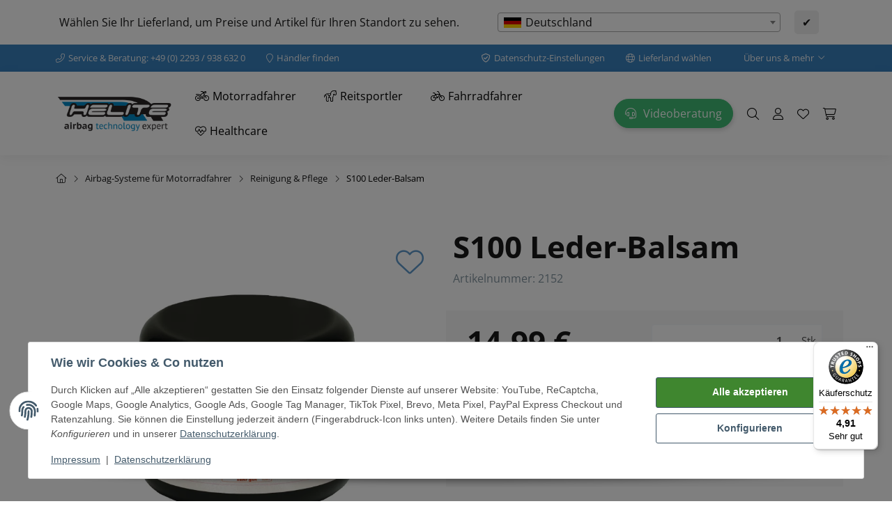

--- FILE ---
content_type: text/html; charset=utf-8
request_url: https://www.helite.de/S100-Leder-Balsam
body_size: 61124
content:
<!DOCTYPE html>
<html lang="de" itemscope itemtype="https://schema.org/ItemPage" class="wf-disabled">
    
    <head>
        
        
            <meta http-equiv="content-type" content="text/html; charset=utf-8">
            <meta name="description" itemprop="description" content="S100 Leder-Balsam von Dr. Wack. Optimal geeignet für die Pflege der Leder Airbag-Jacken und Leder Airbag-Westen von Helite, z.B. Xena, Roadster, Custom">
                        <meta name="viewport" content="width=device-width, initial-scale=1.0, shrink-to-fit=no">
            <meta http-equiv="X-UA-Compatible" content="IE=edge">
                        <meta name="robots" content="index, follow">

            <meta itemprop="url" content="https://www.helite.de/S100-Leder-Balsam">
            
                                <meta name="theme-color" content="#ffffff">
                <meta name="msapplication-TileColor" content="#ffffff">
            
            <meta property="og:type" content="website">
            <meta property="og:site_name" content="S100 Leder-Balsam, 14,99 €">
            <meta property="og:title" content="S100 Leder-Balsam, 14,99 €">
            <meta property="og:description" content="S100 Leder-Balsam von Dr. Wack. Optimal geeignet für die Pflege der Leder Airbag-Jacken und Leder Airbag-Westen von Helite, z.B. Xena, Roadster, Custom">
            <meta property="og:url" content="https://www.helite.de/S100-Leder-Balsam">

                            <meta itemprop="image" content="https://www.helite.de/media/image/product/70287/lg/s100-leder-balsam.png">
                <meta property="og:image" content="https://www.helite.de/media/image/product/70287/lg/s100-leder-balsam.png">
                    

        <title itemprop="name">S100 Leder-Balsam, 14,99 €</title>
        
                    

        
                            <link rel="canonical" href="https://www.helite.de/S100-Leder-Balsam">
                    

        

        
            
                            <link type="image/x-icon" href="https://www.helite.de/mediafiles/s360/favicon.ico" rel="icon">
                    



        
                                                                
            <style id="criticalCSS">
                
                                                            :root{--blue: #007bff;--indigo: #6610f2;--purple: #6f42c1;--pink: #e83e8c;--red: #dc3545;--orange: #fd7e14;--yellow: #ffc107;--green: #28a745;--teal: #20c997;--cyan: #17a2b8;--white: #ffffff;--gray: #707070;--gray-dark: #343a40;--primary: #000000;--secondary: #F4F8FC;--success: #15906F;--info: #2684A7;--warning: #E2AF08;--danger: #B11835;--light: #000000;--dark: #000000;--gray: #707070;--gray-light: #f5f7fa;--gray-medium: #ebebeb;--gray-dark: #9b9b9b;--gray-darker: #525252;--breakpoint-xs: 0;--breakpoint-sm: 662px;--breakpoint-md: 834px;--breakpoint-lg: 1232px;--breakpoint-xl: 1458px;--font-family-sans-serif: sans-serif;--font-family-monospace: SFMono-Regular, Menlo, Monaco, Consolas, "Liberation Mono", "Courier New", monospace}*,*::before,*::after{box-sizing:border-box}html{font-family:sans-serif;line-height:1.15;-webkit-text-size-adjust:100%;-webkit-tap-highlight-color:rgba(0, 0, 0, 0)}article,aside,figcaption,figure,footer,header,hgroup,main,nav,section{display:block}body{margin:0;font-family:sans-serif;font-size:0.9375rem;font-weight:400;line-height:1.5;color:#181819;text-align:left;background-color:#FFFFFF}[tabindex="-1"]:focus:not(:focus-visible){outline:0 !important}hr{box-sizing:content-box;height:0;overflow:visible}h1,h2,h3,h4,h5,h6{margin-top:0;margin-bottom:10px}p{margin-top:0;margin-bottom:1rem}abbr[title],abbr[data-original-title]{text-decoration:underline;text-decoration:underline dotted;cursor:help;border-bottom:0;text-decoration-skip-ink:none}address{margin-bottom:1rem;font-style:normal;line-height:inherit}ol,ul,dl{margin-top:0;margin-bottom:1rem}ol ol,ul ul,ol ul,ul ol{margin-bottom:0}dt{font-weight:700}dd{margin-bottom:0.5rem;margin-left:0}blockquote{margin:0 0 1rem}b,strong{font-weight:bolder}small{font-size:80%}sub,sup{position:relative;font-size:75%;line-height:0;vertical-align:baseline}sub{bottom:-0.25em}sup{top:-0.5em}a{color:inherit;text-decoration:underline;background-color:transparent}a:hover{color:#3880BE;text-decoration:none}a:not([href]):not([class]){color:inherit;text-decoration:none}a:not([href]):not([class]):hover{color:inherit;text-decoration:none}pre,code,kbd,samp{font-family:SFMono-Regular, Menlo, Monaco, Consolas, "Liberation Mono", "Courier New", monospace;font-size:1em}pre{margin-top:0;margin-bottom:1rem;overflow:auto;-ms-overflow-style:scrollbar}figure{margin:0 0 1rem}img{vertical-align:middle;border-style:none}svg{overflow:hidden;vertical-align:middle}table{border-collapse:collapse}caption{padding-top:0.75rem;padding-bottom:0.75rem;color:#8395A0;text-align:left;caption-side:bottom}th{text-align:inherit;text-align:-webkit-match-parent}label{display:inline-block;margin-bottom:0.5rem}button{border-radius:0}button:focus:not(:focus-visible){outline:0}input,button,select,optgroup,textarea{margin:0;font-family:inherit;font-size:inherit;line-height:inherit}button,input{overflow:visible}button,select{text-transform:none}[role="button"]{cursor:pointer}select{word-wrap:normal}button,[type="button"],[type="reset"],[type="submit"]{-webkit-appearance:button}button:not(:disabled),[type="button"]:not(:disabled),[type="reset"]:not(:disabled),[type="submit"]:not(:disabled){cursor:pointer}button::-moz-focus-inner,[type="button"]::-moz-focus-inner,[type="reset"]::-moz-focus-inner,[type="submit"]::-moz-focus-inner{padding:0;border-style:none}input[type="radio"],input[type="checkbox"]{box-sizing:border-box;padding:0}textarea{overflow:auto;resize:vertical}fieldset{min-width:0;padding:0;margin:0;border:0}legend{display:block;width:100%;max-width:100%;padding:0;margin-bottom:0.5rem;font-size:1.5rem;line-height:inherit;color:inherit;white-space:normal}progress{vertical-align:baseline}[type="number"]::-webkit-inner-spin-button,[type="number"]::-webkit-outer-spin-button{height:auto}[type="search"]{outline-offset:-2px;-webkit-appearance:none}[type="search"]::-webkit-search-decoration{-webkit-appearance:none}::-webkit-file-upload-button{font:inherit;-webkit-appearance:button}output{display:inline-block}summary{display:list-item;cursor:pointer}template{display:none}[hidden]{display:none !important}.img-fluid{max-width:100%;height:auto}.img-thumbnail{padding:0.25rem;background-color:#FFFFFF;border:1px solid #dee2e6;border-radius:3px;box-shadow:0 1px 2px rgba(0, 0, 0, 0.075);max-width:100%;height:auto}.figure{display:inline-block}.figure-img{margin-bottom:0.5rem;line-height:1}.figure-caption{font-size:90%;color:#707070}.container,.container-fluid,.container-md,.container-lg,.container-xl{width:100%;padding-right:10px;padding-left:10px;margin-right:auto;margin-left:auto}@media (min-width:834px){.container,.container-sm,.container-md{max-width:780px}}@media (min-width:1232px){.container,.container-sm,.container-md,.container-lg{max-width:1140px}}@media (min-width:1458px){.container,.container-sm,.container-md,.container-lg,.container-xl{max-width:1320px}}.row{display:flex;flex-wrap:wrap;margin-right:-10px;margin-left:-10px}.no-gutters{margin-right:0;margin-left:0}.no-gutters>.col,.no-gutters>[class*="col-"]{padding-right:0;padding-left:0}.col-1,.col-2,.col-3,.col-4,.col-5,.col-6,.col-7,.col-8,.col-9,.col-10,.col-11,.col-12,.col,.col-auto,.col-sm-1,.col-sm-2,.col-sm-3,.col-sm-4,.col-sm-5,.col-sm-6,.col-sm-7,.col-sm-8,.col-sm-9,.col-sm-10,.col-sm-11,.col-sm-12,.col-sm,.col-sm-auto,.col-md-1,.col-md-2,.col-md-3,.col-md-4,.col-md-5,.col-md-6,.col-md-7,.col-md-8,.col-md-9,.col-md-10,.col-md-11,.col-md-12,.col-md,.col-md-auto,.col-lg-1,.col-lg-2,.col-lg-3,.col-lg-4,.col-lg-5,.col-lg-6,.col-lg-7,.col-lg-8,.col-lg-9,.col-lg-10,.col-lg-11,.col-lg-12,.col-lg,.col-lg-auto,.col-xl-1,.col-xl-2,.col-xl-3,.col-xl-4,.col-xl-5,.col-xl-6,.col-xl-7,.col-xl-8,.col-xl-9,.col-xl-10,.col-xl-11,.col-xl-12,.col-xl,.col-xl-auto{position:relative;width:100%;padding-right:10px;padding-left:10px}.col{flex-basis:0;flex-grow:1;max-width:100%}.row-cols-1>*{flex:0 0 100%;max-width:100%}.row-cols-2>*{flex:0 0 50%;max-width:50%}.row-cols-3>*{flex:0 0 33.3333333333%;max-width:33.3333333333%}.row-cols-4>*{flex:0 0 25%;max-width:25%}.row-cols-5>*{flex:0 0 20%;max-width:20%}.row-cols-6>*{flex:0 0 16.6666666667%;max-width:16.6666666667%}.row-cols-7>*{flex:0 0 14.2857142857%;max-width:14.2857142857%}.row-cols-8>*{flex:0 0 12.5%;max-width:12.5%}.row-cols-9>*{flex:0 0 11.1111111111%;max-width:11.1111111111%}.row-cols-10>*{flex:0 0 10%;max-width:10%}.row-cols-11>*{flex:0 0 9.0909090909%;max-width:9.0909090909%}.row-cols-12>*{flex:0 0 8.3333333333%;max-width:8.3333333333%}.col-auto{flex:0 0 auto;width:auto;max-width:100%}.col-1{flex:0 0 8.33333333%;max-width:8.33333333%}.col-2{flex:0 0 16.66666667%;max-width:16.66666667%}.col-3{flex:0 0 25%;max-width:25%}.col-4{flex:0 0 33.33333333%;max-width:33.33333333%}.col-5{flex:0 0 41.66666667%;max-width:41.66666667%}.col-6{flex:0 0 50%;max-width:50%}.col-7{flex:0 0 58.33333333%;max-width:58.33333333%}.col-8{flex:0 0 66.66666667%;max-width:66.66666667%}.col-9{flex:0 0 75%;max-width:75%}.col-10{flex:0 0 83.33333333%;max-width:83.33333333%}.col-11{flex:0 0 91.66666667%;max-width:91.66666667%}.col-12{flex:0 0 100%;max-width:100%}.order-first{order:-1}.order-last{order:13}.order-0{order:0}.order-1{order:1}.order-2{order:2}.order-3{order:3}.order-4{order:4}.order-5{order:5}.order-6{order:6}.order-7{order:7}.order-8{order:8}.order-9{order:9}.order-10{order:10}.order-11{order:11}.order-12{order:12}.offset-1{margin-left:8.33333333%}.offset-2{margin-left:16.66666667%}.offset-3{margin-left:25%}.offset-4{margin-left:33.33333333%}.offset-5{margin-left:41.66666667%}.offset-6{margin-left:50%}.offset-7{margin-left:58.33333333%}.offset-8{margin-left:66.66666667%}.offset-9{margin-left:75%}.offset-10{margin-left:83.33333333%}.offset-11{margin-left:91.66666667%}@media (min-width:662px){.col-sm{flex-basis:0;flex-grow:1;max-width:100%}.row-cols-sm-1>*{flex:0 0 100%;max-width:100%}.row-cols-sm-2>*{flex:0 0 50%;max-width:50%}.row-cols-sm-3>*{flex:0 0 33.3333333333%;max-width:33.3333333333%}.row-cols-sm-4>*{flex:0 0 25%;max-width:25%}.row-cols-sm-5>*{flex:0 0 20%;max-width:20%}.row-cols-sm-6>*{flex:0 0 16.6666666667%;max-width:16.6666666667%}.row-cols-sm-7>*{flex:0 0 14.2857142857%;max-width:14.2857142857%}.row-cols-sm-8>*{flex:0 0 12.5%;max-width:12.5%}.row-cols-sm-9>*{flex:0 0 11.1111111111%;max-width:11.1111111111%}.row-cols-sm-10>*{flex:0 0 10%;max-width:10%}.row-cols-sm-11>*{flex:0 0 9.0909090909%;max-width:9.0909090909%}.row-cols-sm-12>*{flex:0 0 8.3333333333%;max-width:8.3333333333%}.col-sm-auto{flex:0 0 auto;width:auto;max-width:100%}.col-sm-1{flex:0 0 8.33333333%;max-width:8.33333333%}.col-sm-2{flex:0 0 16.66666667%;max-width:16.66666667%}.col-sm-3{flex:0 0 25%;max-width:25%}.col-sm-4{flex:0 0 33.33333333%;max-width:33.33333333%}.col-sm-5{flex:0 0 41.66666667%;max-width:41.66666667%}.col-sm-6{flex:0 0 50%;max-width:50%}.col-sm-7{flex:0 0 58.33333333%;max-width:58.33333333%}.col-sm-8{flex:0 0 66.66666667%;max-width:66.66666667%}.col-sm-9{flex:0 0 75%;max-width:75%}.col-sm-10{flex:0 0 83.33333333%;max-width:83.33333333%}.col-sm-11{flex:0 0 91.66666667%;max-width:91.66666667%}.col-sm-12{flex:0 0 100%;max-width:100%}.order-sm-first{order:-1}.order-sm-last{order:13}.order-sm-0{order:0}.order-sm-1{order:1}.order-sm-2{order:2}.order-sm-3{order:3}.order-sm-4{order:4}.order-sm-5{order:5}.order-sm-6{order:6}.order-sm-7{order:7}.order-sm-8{order:8}.order-sm-9{order:9}.order-sm-10{order:10}.order-sm-11{order:11}.order-sm-12{order:12}.offset-sm-0{margin-left:0}.offset-sm-1{margin-left:8.33333333%}.offset-sm-2{margin-left:16.66666667%}.offset-sm-3{margin-left:25%}.offset-sm-4{margin-left:33.33333333%}.offset-sm-5{margin-left:41.66666667%}.offset-sm-6{margin-left:50%}.offset-sm-7{margin-left:58.33333333%}.offset-sm-8{margin-left:66.66666667%}.offset-sm-9{margin-left:75%}.offset-sm-10{margin-left:83.33333333%}.offset-sm-11{margin-left:91.66666667%}}@media (min-width:834px){.col-md{flex-basis:0;flex-grow:1;max-width:100%}.row-cols-md-1>*{flex:0 0 100%;max-width:100%}.row-cols-md-2>*{flex:0 0 50%;max-width:50%}.row-cols-md-3>*{flex:0 0 33.3333333333%;max-width:33.3333333333%}.row-cols-md-4>*{flex:0 0 25%;max-width:25%}.row-cols-md-5>*{flex:0 0 20%;max-width:20%}.row-cols-md-6>*{flex:0 0 16.6666666667%;max-width:16.6666666667%}.row-cols-md-7>*{flex:0 0 14.2857142857%;max-width:14.2857142857%}.row-cols-md-8>*{flex:0 0 12.5%;max-width:12.5%}.row-cols-md-9>*{flex:0 0 11.1111111111%;max-width:11.1111111111%}.row-cols-md-10>*{flex:0 0 10%;max-width:10%}.row-cols-md-11>*{flex:0 0 9.0909090909%;max-width:9.0909090909%}.row-cols-md-12>*{flex:0 0 8.3333333333%;max-width:8.3333333333%}.col-md-auto{flex:0 0 auto;width:auto;max-width:100%}.col-md-1{flex:0 0 8.33333333%;max-width:8.33333333%}.col-md-2{flex:0 0 16.66666667%;max-width:16.66666667%}.col-md-3{flex:0 0 25%;max-width:25%}.col-md-4{flex:0 0 33.33333333%;max-width:33.33333333%}.col-md-5{flex:0 0 41.66666667%;max-width:41.66666667%}.col-md-6{flex:0 0 50%;max-width:50%}.col-md-7{flex:0 0 58.33333333%;max-width:58.33333333%}.col-md-8{flex:0 0 66.66666667%;max-width:66.66666667%}.col-md-9{flex:0 0 75%;max-width:75%}.col-md-10{flex:0 0 83.33333333%;max-width:83.33333333%}.col-md-11{flex:0 0 91.66666667%;max-width:91.66666667%}.col-md-12{flex:0 0 100%;max-width:100%}.order-md-first{order:-1}.order-md-last{order:13}.order-md-0{order:0}.order-md-1{order:1}.order-md-2{order:2}.order-md-3{order:3}.order-md-4{order:4}.order-md-5{order:5}.order-md-6{order:6}.order-md-7{order:7}.order-md-8{order:8}.order-md-9{order:9}.order-md-10{order:10}.order-md-11{order:11}.order-md-12{order:12}.offset-md-0{margin-left:0}.offset-md-1{margin-left:8.33333333%}.offset-md-2{margin-left:16.66666667%}.offset-md-3{margin-left:25%}.offset-md-4{margin-left:33.33333333%}.offset-md-5{margin-left:41.66666667%}.offset-md-6{margin-left:50%}.offset-md-7{margin-left:58.33333333%}.offset-md-8{margin-left:66.66666667%}.offset-md-9{margin-left:75%}.offset-md-10{margin-left:83.33333333%}.offset-md-11{margin-left:91.66666667%}}@media (min-width:1232px){.col-lg{flex-basis:0;flex-grow:1;max-width:100%}.row-cols-lg-1>*{flex:0 0 100%;max-width:100%}.row-cols-lg-2>*{flex:0 0 50%;max-width:50%}.row-cols-lg-3>*{flex:0 0 33.3333333333%;max-width:33.3333333333%}.row-cols-lg-4>*{flex:0 0 25%;max-width:25%}.row-cols-lg-5>*{flex:0 0 20%;max-width:20%}.row-cols-lg-6>*{flex:0 0 16.6666666667%;max-width:16.6666666667%}.row-cols-lg-7>*{flex:0 0 14.2857142857%;max-width:14.2857142857%}.row-cols-lg-8>*{flex:0 0 12.5%;max-width:12.5%}.row-cols-lg-9>*{flex:0 0 11.1111111111%;max-width:11.1111111111%}.row-cols-lg-10>*{flex:0 0 10%;max-width:10%}.row-cols-lg-11>*{flex:0 0 9.0909090909%;max-width:9.0909090909%}.row-cols-lg-12>*{flex:0 0 8.3333333333%;max-width:8.3333333333%}.col-lg-auto{flex:0 0 auto;width:auto;max-width:100%}.col-lg-1{flex:0 0 8.33333333%;max-width:8.33333333%}.col-lg-2{flex:0 0 16.66666667%;max-width:16.66666667%}.col-lg-3{flex:0 0 25%;max-width:25%}.col-lg-4{flex:0 0 33.33333333%;max-width:33.33333333%}.col-lg-5{flex:0 0 41.66666667%;max-width:41.66666667%}.col-lg-6{flex:0 0 50%;max-width:50%}.col-lg-7{flex:0 0 58.33333333%;max-width:58.33333333%}.col-lg-8{flex:0 0 66.66666667%;max-width:66.66666667%}.col-lg-9{flex:0 0 75%;max-width:75%}.col-lg-10{flex:0 0 83.33333333%;max-width:83.33333333%}.col-lg-11{flex:0 0 91.66666667%;max-width:91.66666667%}.col-lg-12{flex:0 0 100%;max-width:100%}.order-lg-first{order:-1}.order-lg-last{order:13}.order-lg-0{order:0}.order-lg-1{order:1}.order-lg-2{order:2}.order-lg-3{order:3}.order-lg-4{order:4}.order-lg-5{order:5}.order-lg-6{order:6}.order-lg-7{order:7}.order-lg-8{order:8}.order-lg-9{order:9}.order-lg-10{order:10}.order-lg-11{order:11}.order-lg-12{order:12}.offset-lg-0{margin-left:0}.offset-lg-1{margin-left:8.33333333%}.offset-lg-2{margin-left:16.66666667%}.offset-lg-3{margin-left:25%}.offset-lg-4{margin-left:33.33333333%}.offset-lg-5{margin-left:41.66666667%}.offset-lg-6{margin-left:50%}.offset-lg-7{margin-left:58.33333333%}.offset-lg-8{margin-left:66.66666667%}.offset-lg-9{margin-left:75%}.offset-lg-10{margin-left:83.33333333%}.offset-lg-11{margin-left:91.66666667%}}@media (min-width:1458px){.col-xl{flex-basis:0;flex-grow:1;max-width:100%}.row-cols-xl-1>*{flex:0 0 100%;max-width:100%}.row-cols-xl-2>*{flex:0 0 50%;max-width:50%}.row-cols-xl-3>*{flex:0 0 33.3333333333%;max-width:33.3333333333%}.row-cols-xl-4>*{flex:0 0 25%;max-width:25%}.row-cols-xl-5>*{flex:0 0 20%;max-width:20%}.row-cols-xl-6>*{flex:0 0 16.6666666667%;max-width:16.6666666667%}.row-cols-xl-7>*{flex:0 0 14.2857142857%;max-width:14.2857142857%}.row-cols-xl-8>*{flex:0 0 12.5%;max-width:12.5%}.row-cols-xl-9>*{flex:0 0 11.1111111111%;max-width:11.1111111111%}.row-cols-xl-10>*{flex:0 0 10%;max-width:10%}.row-cols-xl-11>*{flex:0 0 9.0909090909%;max-width:9.0909090909%}.row-cols-xl-12>*{flex:0 0 8.3333333333%;max-width:8.3333333333%}.col-xl-auto{flex:0 0 auto;width:auto;max-width:100%}.col-xl-1{flex:0 0 8.33333333%;max-width:8.33333333%}.col-xl-2{flex:0 0 16.66666667%;max-width:16.66666667%}.col-xl-3{flex:0 0 25%;max-width:25%}.col-xl-4{flex:0 0 33.33333333%;max-width:33.33333333%}.col-xl-5{flex:0 0 41.66666667%;max-width:41.66666667%}.col-xl-6{flex:0 0 50%;max-width:50%}.col-xl-7{flex:0 0 58.33333333%;max-width:58.33333333%}.col-xl-8{flex:0 0 66.66666667%;max-width:66.66666667%}.col-xl-9{flex:0 0 75%;max-width:75%}.col-xl-10{flex:0 0 83.33333333%;max-width:83.33333333%}.col-xl-11{flex:0 0 91.66666667%;max-width:91.66666667%}.col-xl-12{flex:0 0 100%;max-width:100%}.order-xl-first{order:-1}.order-xl-last{order:13}.order-xl-0{order:0}.order-xl-1{order:1}.order-xl-2{order:2}.order-xl-3{order:3}.order-xl-4{order:4}.order-xl-5{order:5}.order-xl-6{order:6}.order-xl-7{order:7}.order-xl-8{order:8}.order-xl-9{order:9}.order-xl-10{order:10}.order-xl-11{order:11}.order-xl-12{order:12}.offset-xl-0{margin-left:0}.offset-xl-1{margin-left:8.33333333%}.offset-xl-2{margin-left:16.66666667%}.offset-xl-3{margin-left:25%}.offset-xl-4{margin-left:33.33333333%}.offset-xl-5{margin-left:41.66666667%}.offset-xl-6{margin-left:50%}.offset-xl-7{margin-left:58.33333333%}.offset-xl-8{margin-left:66.66666667%}.offset-xl-9{margin-left:75%}.offset-xl-10{margin-left:83.33333333%}.offset-xl-11{margin-left:91.66666667%}}.nav{display:flex;flex-wrap:wrap;padding-left:0;margin-bottom:0;list-style:none}.nav-link{display:block;padding:0.5rem 1rem;text-decoration:none}.nav-link:hover,.nav-link:focus{text-decoration:none}.nav-link.disabled{color:#707070;pointer-events:none;cursor:default}.nav-tabs{border-bottom:1px solid #dee2e6}.nav-tabs .nav-link{margin-bottom:-1px;background-color:transparent;border:1px solid transparent;border-top-left-radius:0;border-top-right-radius:0}.nav-tabs .nav-link:hover,.nav-tabs .nav-link:focus{isolation:isolate;border-color:transparent}.nav-tabs .nav-link.disabled{color:#707070;background-color:transparent;border-color:transparent}.nav-tabs .nav-link.active,.nav-tabs .nav-item.show .nav-link{color:#3880BE;background-color:transparent;border-color:#3880BE}.nav-tabs .dropdown-menu{margin-top:-1px;border-top-left-radius:0;border-top-right-radius:0}.nav-pills .nav-link{background:none;border:0;border-radius:3px}.nav-pills .nav-link.active,.nav-pills .show>.nav-link{color:#F5F5F5;background-color:#181819}.nav-fill>.nav-link,.nav-fill .nav-item{flex:1 1 auto;text-align:center}.nav-justified>.nav-link,.nav-justified .nav-item{flex-basis:0;flex-grow:1;text-align:center}.tab-content>.tab-pane{display:none}.tab-content>.active{display:block}.navbar{position:relative;display:flex;flex-wrap:wrap;align-items:center;justify-content:space-between;padding:0.4rem 1rem}.navbar .container,.navbar .container-fluid,.navbar .container-md,.navbar .container-lg,.navbar .container-xl,.navbar>.container-md,.navbar>.container-lg,.navbar>.container-xl{display:flex;flex-wrap:wrap;align-items:center;justify-content:space-between}.navbar-brand{display:inline-block;padding-top:0.453125rem;padding-bottom:0.453125rem;margin-right:1rem;font-size:1rem;line-height:inherit;white-space:nowrap}.navbar-brand:hover,.navbar-brand:focus{text-decoration:none}.navbar-nav{display:flex;flex-direction:column;padding-left:0;margin-bottom:0;list-style:none}.navbar-nav .nav-link{padding-right:0;padding-left:0}.navbar-nav .dropdown-menu{position:static;float:none}.navbar-text{display:inline-block;padding-top:0.5rem;padding-bottom:0.5rem}.navbar-collapse{flex-basis:100%;flex-grow:1;align-items:center}.navbar-toggler{padding:0.25rem 0.75rem;font-size:1rem;line-height:1;background-color:transparent;border:1px solid transparent;border-radius:3px}.navbar-toggler:hover,.navbar-toggler:focus{text-decoration:none}.navbar-toggler-icon{display:inline-block;width:1.5em;height:1.5em;vertical-align:middle;content:"";background:50% / 100% 100% no-repeat}.navbar-nav-scroll{max-height:75vh;overflow-y:auto}@media (max-width:661.98px){.navbar-expand-sm>.container,.navbar-expand-sm>.container-fluid,.navbar-expand-sm>.container-md,.navbar-expand-sm>.container-lg,.navbar-expand-sm>.container-xl{padding-right:0;padding-left:0}}@media (min-width:662px){.navbar-expand-sm{flex-flow:row nowrap;justify-content:flex-start}.navbar-expand-sm .navbar-nav{flex-direction:row}.navbar-expand-sm .navbar-nav .dropdown-menu{position:absolute}.navbar-expand-sm .navbar-nav .nav-link{padding-right:1.5rem;padding-left:1.5rem}.navbar-expand-sm>.container,.navbar-expand-sm>.container-fluid,.navbar-expand-sm>.container-md,.navbar-expand-sm>.container-lg,.navbar-expand-sm>.container-xl{flex-wrap:nowrap}.navbar-expand-sm .navbar-nav-scroll{overflow:visible}.navbar-expand-sm .navbar-collapse{display:flex !important;flex-basis:auto}.navbar-expand-sm .navbar-toggler{display:none}}@media (max-width:833.98px){.navbar-expand-md>.container,.navbar-expand-md>.container-fluid,.navbar-expand-md>.container-md,.navbar-expand-md>.container-lg,.navbar-expand-md>.container-xl{padding-right:0;padding-left:0}}@media (min-width:834px){.navbar-expand-md{flex-flow:row nowrap;justify-content:flex-start}.navbar-expand-md .navbar-nav{flex-direction:row}.navbar-expand-md .navbar-nav .dropdown-menu{position:absolute}.navbar-expand-md .navbar-nav .nav-link{padding-right:1.5rem;padding-left:1.5rem}.navbar-expand-md>.container,.navbar-expand-md>.container-fluid,.navbar-expand-md>.container-md,.navbar-expand-md>.container-lg,.navbar-expand-md>.container-xl{flex-wrap:nowrap}.navbar-expand-md .navbar-nav-scroll{overflow:visible}.navbar-expand-md .navbar-collapse{display:flex !important;flex-basis:auto}.navbar-expand-md .navbar-toggler{display:none}}@media (max-width:1231.98px){.navbar-expand-lg>.container,.navbar-expand-lg>.container-fluid,.navbar-expand-lg>.container-md,.navbar-expand-lg>.container-lg,.navbar-expand-lg>.container-xl{padding-right:0;padding-left:0}}@media (min-width:1232px){.navbar-expand-lg{flex-flow:row nowrap;justify-content:flex-start}.navbar-expand-lg .navbar-nav{flex-direction:row}.navbar-expand-lg .navbar-nav .dropdown-menu{position:absolute}.navbar-expand-lg .navbar-nav .nav-link{padding-right:1.5rem;padding-left:1.5rem}.navbar-expand-lg>.container,.navbar-expand-lg>.container-fluid,.navbar-expand-lg>.container-md,.navbar-expand-lg>.container-lg,.navbar-expand-lg>.container-xl{flex-wrap:nowrap}.navbar-expand-lg .navbar-nav-scroll{overflow:visible}.navbar-expand-lg .navbar-collapse{display:flex !important;flex-basis:auto}.navbar-expand-lg .navbar-toggler{display:none}}@media (max-width:1457.98px){.navbar-expand-xl>.container,.navbar-expand-xl>.container-fluid,.navbar-expand-xl>.container-md,.navbar-expand-xl>.container-lg,.navbar-expand-xl>.container-xl{padding-right:0;padding-left:0}}@media (min-width:1458px){.navbar-expand-xl{flex-flow:row nowrap;justify-content:flex-start}.navbar-expand-xl .navbar-nav{flex-direction:row}.navbar-expand-xl .navbar-nav .dropdown-menu{position:absolute}.navbar-expand-xl .navbar-nav .nav-link{padding-right:1.5rem;padding-left:1.5rem}.navbar-expand-xl>.container,.navbar-expand-xl>.container-fluid,.navbar-expand-xl>.container-md,.navbar-expand-xl>.container-lg,.navbar-expand-xl>.container-xl{flex-wrap:nowrap}.navbar-expand-xl .navbar-nav-scroll{overflow:visible}.navbar-expand-xl .navbar-collapse{display:flex !important;flex-basis:auto}.navbar-expand-xl .navbar-toggler{display:none}}.navbar-expand{flex-flow:row nowrap;justify-content:flex-start}.navbar-expand>.container,.navbar-expand>.container-fluid,.navbar-expand>.container-md,.navbar-expand>.container-lg,.navbar-expand>.container-xl{padding-right:0;padding-left:0}.navbar-expand .navbar-nav{flex-direction:row}.navbar-expand .navbar-nav .dropdown-menu{position:absolute}.navbar-expand .navbar-nav .nav-link{padding-right:1.5rem;padding-left:1.5rem}.navbar-expand>.container,.navbar-expand>.container-fluid,.navbar-expand>.container-md,.navbar-expand>.container-lg,.navbar-expand>.container-xl{flex-wrap:nowrap}.navbar-expand .navbar-nav-scroll{overflow:visible}.navbar-expand .navbar-collapse{display:flex !important;flex-basis:auto}.navbar-expand .navbar-toggler{display:none}.navbar-light .navbar-brand{color:rgba(0, 0, 0, 0.9)}.navbar-light .navbar-brand:hover,.navbar-light .navbar-brand:focus{color:rgba(0, 0, 0, 0.9)}.navbar-light .navbar-nav .nav-link{color:#F4F8FC}.navbar-light .navbar-nav .nav-link:hover,.navbar-light .navbar-nav .nav-link:focus{color:#000000}.navbar-light .navbar-nav .nav-link.disabled{color:rgba(0, 0, 0, 0.3)}.navbar-light .navbar-nav .show>.nav-link,.navbar-light .navbar-nav .active>.nav-link,.navbar-light .navbar-nav .nav-link.show,.navbar-light .navbar-nav .nav-link.active{color:rgba(0, 0, 0, 0.9)}.navbar-light .navbar-toggler{color:#F4F8FC;border-color:rgba(0, 0, 0, 0.1)}.navbar-light .navbar-toggler-icon{background-image:url("data:image/svg+xml,%3csvg xmlns='http://www.w3.org/2000/svg' width='30' height='30' viewBox='0 0 30 30'%3e%3cpath stroke='%23F4F8FC' stroke-linecap='round' stroke-miterlimit='10' stroke-width='2' d='M4 7h22M4 15h22M4 23h22'/%3e%3c/svg%3e")}.navbar-light .navbar-text{color:#F4F8FC}.navbar-light .navbar-text a{color:rgba(0, 0, 0, 0.9)}.navbar-light .navbar-text a:hover,.navbar-light .navbar-text a:focus{color:rgba(0, 0, 0, 0.9)}.navbar-dark .navbar-brand{color:#ffffff}.navbar-dark .navbar-brand:hover,.navbar-dark .navbar-brand:focus{color:#ffffff}.navbar-dark .navbar-nav .nav-link{color:rgba(255, 255, 255, 0.5)}.navbar-dark .navbar-nav .nav-link:hover,.navbar-dark .navbar-nav .nav-link:focus{color:rgba(255, 255, 255, 0.75)}.navbar-dark .navbar-nav .nav-link.disabled{color:rgba(255, 255, 255, 0.25)}.navbar-dark .navbar-nav .show>.nav-link,.navbar-dark .navbar-nav .active>.nav-link,.navbar-dark .navbar-nav .nav-link.show,.navbar-dark .navbar-nav .nav-link.active{color:#ffffff}.navbar-dark .navbar-toggler{color:rgba(255, 255, 255, 0.5);border-color:rgba(255, 255, 255, 0.1)}.navbar-dark .navbar-toggler-icon{background-image:url("data:image/svg+xml,%3csvg xmlns='http://www.w3.org/2000/svg' width='30' height='30' viewBox='0 0 30 30'%3e%3cpath stroke='rgba%28255, 255, 255, 0.5%29' stroke-linecap='round' stroke-miterlimit='10' stroke-width='2' d='M4 7h22M4 15h22M4 23h22'/%3e%3c/svg%3e")}.navbar-dark .navbar-text{color:rgba(255, 255, 255, 0.5)}.navbar-dark .navbar-text a{color:#ffffff}.navbar-dark .navbar-text a:hover,.navbar-dark .navbar-text a:focus{color:#ffffff}.align-baseline{vertical-align:baseline !important}.align-top{vertical-align:top !important}.align-middle{vertical-align:middle !important}.align-bottom{vertical-align:bottom !important}.align-text-bottom{vertical-align:text-bottom !important}.align-text-top{vertical-align:text-top !important}.bg-primary{background-color:#000000 !important}a.bg-primary:hover,a.bg-primary:focus,button.bg-primary:hover,button.bg-primary:focus{background-color:black !important}.bg-secondary{background-color:#F4F8FC !important}a.bg-secondary:hover,a.bg-secondary:focus,button.bg-secondary:hover,button.bg-secondary:focus{background-color:#ccdff1 !important}.bg-success{background-color:#15906F !important}a.bg-success:hover,a.bg-success:focus,button.bg-success:hover,button.bg-success:focus{background-color:#0f634d !important}.bg-info{background-color:#2684A7 !important}a.bg-info:hover,a.bg-info:focus,button.bg-info:hover,button.bg-info:focus{background-color:#1d637d !important}.bg-warning{background-color:#E2AF08 !important}a.bg-warning:hover,a.bg-warning:focus,button.bg-warning:hover,button.bg-warning:focus{background-color:#b18906 !important}.bg-danger{background-color:#B11835 !important}a.bg-danger:hover,a.bg-danger:focus,button.bg-danger:hover,button.bg-danger:focus{background-color:#841228 !important}.bg-light{background-color:#000000 !important}a.bg-light:hover,a.bg-light:focus,button.bg-light:hover,button.bg-light:focus{background-color:black !important}.bg-dark{background-color:#000000 !important}a.bg-dark:hover,a.bg-dark:focus,button.bg-dark:hover,button.bg-dark:focus{background-color:black !important}.bg-gray{background-color:#707070 !important}a.bg-gray:hover,a.bg-gray:focus,button.bg-gray:hover,button.bg-gray:focus{background-color:#575757 !important}.bg-gray-light{background-color:#f5f7fa !important}a.bg-gray-light:hover,a.bg-gray-light:focus,button.bg-gray-light:hover,button.bg-gray-light:focus{background-color:#d3dce9 !important}.bg-gray-medium{background-color:#ebebeb !important}a.bg-gray-medium:hover,a.bg-gray-medium:focus,button.bg-gray-medium:hover,button.bg-gray-medium:focus{background-color:#d2d2d2 !important}.bg-gray-dark{background-color:#9b9b9b !important}a.bg-gray-dark:hover,a.bg-gray-dark:focus,button.bg-gray-dark:hover,button.bg-gray-dark:focus{background-color:#828282 !important}.bg-gray-darker{background-color:#525252 !important}a.bg-gray-darker:hover,a.bg-gray-darker:focus,button.bg-gray-darker:hover,button.bg-gray-darker:focus{background-color:#393939 !important}.bg-white{background-color:#ffffff !important}.bg-transparent{background-color:transparent !important}.border{border:1px solid #F4F8FC !important}.border-top{border-top:1px solid #F4F8FC !important}.border-right{border-right:1px solid #F4F8FC !important}.border-bottom{border-bottom:1px solid #F4F8FC !important}.border-left{border-left:1px solid #F4F8FC !important}.border-0{border:0 !important}.border-top-0{border-top:0 !important}.border-right-0{border-right:0 !important}.border-bottom-0{border-bottom:0 !important}.border-left-0{border-left:0 !important}.border-primary{border-color:#000000 !important}.border-secondary{border-color:#F4F8FC !important}.border-success{border-color:#15906F !important}.border-info{border-color:#2684A7 !important}.border-warning{border-color:#E2AF08 !important}.border-danger{border-color:#B11835 !important}.border-light{border-color:#000000 !important}.border-dark{border-color:#000000 !important}.border-gray{border-color:#707070 !important}.border-gray-light{border-color:#f5f7fa !important}.border-gray-medium{border-color:#ebebeb !important}.border-gray-dark{border-color:#9b9b9b !important}.border-gray-darker{border-color:#525252 !important}.border-white{border-color:#ffffff !important}.rounded-sm{border-radius:3px !important}.rounded{border-radius:3px !important}.rounded-top{border-top-left-radius:3px !important;border-top-right-radius:3px !important}.rounded-right{border-top-right-radius:3px !important;border-bottom-right-radius:3px !important}.rounded-bottom{border-bottom-right-radius:3px !important;border-bottom-left-radius:3px !important}.rounded-left{border-top-left-radius:3px !important;border-bottom-left-radius:3px !important}.rounded-lg{border-radius:3px !important}.rounded-circle{border-radius:50% !important}.rounded-pill{border-radius:50rem !important}.rounded-0{border-radius:0 !important}.clearfix::after{display:block;clear:both;content:""}.d-none{display:none !important}.d-inline{display:inline !important}.d-inline-block{display:inline-block !important}.d-block{display:block !important}.d-table{display:table !important}.d-table-row{display:table-row !important}.d-table-cell{display:table-cell !important}.d-flex{display:flex !important}.d-inline-flex{display:inline-flex !important}@media (min-width:662px){.d-sm-none{display:none !important}.d-sm-inline{display:inline !important}.d-sm-inline-block{display:inline-block !important}.d-sm-block{display:block !important}.d-sm-table{display:table !important}.d-sm-table-row{display:table-row !important}.d-sm-table-cell{display:table-cell !important}.d-sm-flex{display:flex !important}.d-sm-inline-flex{display:inline-flex !important}}@media (min-width:834px){.d-md-none{display:none !important}.d-md-inline{display:inline !important}.d-md-inline-block{display:inline-block !important}.d-md-block{display:block !important}.d-md-table{display:table !important}.d-md-table-row{display:table-row !important}.d-md-table-cell{display:table-cell !important}.d-md-flex{display:flex !important}.d-md-inline-flex{display:inline-flex !important}}@media (min-width:1232px){.d-lg-none{display:none !important}.d-lg-inline{display:inline !important}.d-lg-inline-block{display:inline-block !important}.d-lg-block{display:block !important}.d-lg-table{display:table !important}.d-lg-table-row{display:table-row !important}.d-lg-table-cell{display:table-cell !important}.d-lg-flex{display:flex !important}.d-lg-inline-flex{display:inline-flex !important}}@media (min-width:1458px){.d-xl-none{display:none !important}.d-xl-inline{display:inline !important}.d-xl-inline-block{display:inline-block !important}.d-xl-block{display:block !important}.d-xl-table{display:table !important}.d-xl-table-row{display:table-row !important}.d-xl-table-cell{display:table-cell !important}.d-xl-flex{display:flex !important}.d-xl-inline-flex{display:inline-flex !important}}@media print{.d-print-none{display:none !important}.d-print-inline{display:inline !important}.d-print-inline-block{display:inline-block !important}.d-print-block{display:block !important}.d-print-table{display:table !important}.d-print-table-row{display:table-row !important}.d-print-table-cell{display:table-cell !important}.d-print-flex{display:flex !important}.d-print-inline-flex{display:inline-flex !important}}.embed-responsive{position:relative;display:block;width:100%;padding:0;overflow:hidden}.embed-responsive::before{display:block;content:""}.embed-responsive .embed-responsive-item,.embed-responsive iframe,.embed-responsive embed,.embed-responsive object,.embed-responsive video{position:absolute;top:0;bottom:0;left:0;width:100%;height:100%;border:0}.embed-responsive-21by9::before{padding-top:42.85714286%}.embed-responsive-16by9::before{padding-top:56.25%}.embed-responsive-4by3::before{padding-top:75%}.embed-responsive-1by1::before{padding-top:100%}.flex-row{flex-direction:row !important}.flex-column{flex-direction:column !important}.flex-row-reverse{flex-direction:row-reverse !important}.flex-column-reverse{flex-direction:column-reverse !important}.flex-wrap{flex-wrap:wrap !important}.flex-nowrap{flex-wrap:nowrap !important}.flex-wrap-reverse{flex-wrap:wrap-reverse !important}.flex-fill{flex:1 1 auto !important}.flex-grow-0{flex-grow:0 !important}.flex-grow-1{flex-grow:1 !important}.flex-shrink-0{flex-shrink:0 !important}.flex-shrink-1{flex-shrink:1 !important}.justify-content-start{justify-content:flex-start !important}.justify-content-end{justify-content:flex-end !important}.justify-content-center{justify-content:center !important}.justify-content-between{justify-content:space-between !important}.justify-content-around{justify-content:space-around !important}.align-items-start{align-items:flex-start !important}.align-items-end{align-items:flex-end !important}.align-items-center{align-items:center !important}.align-items-baseline{align-items:baseline !important}.align-items-stretch{align-items:stretch !important}.align-content-start{align-content:flex-start !important}.align-content-end{align-content:flex-end !important}.align-content-center{align-content:center !important}.align-content-between{align-content:space-between !important}.align-content-around{align-content:space-around !important}.align-content-stretch{align-content:stretch !important}.align-self-auto{align-self:auto !important}.align-self-start{align-self:flex-start !important}.align-self-end{align-self:flex-end !important}.align-self-center{align-self:center !important}.align-self-baseline{align-self:baseline !important}.align-self-stretch{align-self:stretch !important}@media (min-width:662px){.flex-sm-row{flex-direction:row !important}.flex-sm-column{flex-direction:column !important}.flex-sm-row-reverse{flex-direction:row-reverse !important}.flex-sm-column-reverse{flex-direction:column-reverse !important}.flex-sm-wrap{flex-wrap:wrap !important}.flex-sm-nowrap{flex-wrap:nowrap !important}.flex-sm-wrap-reverse{flex-wrap:wrap-reverse !important}.flex-sm-fill{flex:1 1 auto !important}.flex-sm-grow-0{flex-grow:0 !important}.flex-sm-grow-1{flex-grow:1 !important}.flex-sm-shrink-0{flex-shrink:0 !important}.flex-sm-shrink-1{flex-shrink:1 !important}.justify-content-sm-start{justify-content:flex-start !important}.justify-content-sm-end{justify-content:flex-end !important}.justify-content-sm-center{justify-content:center !important}.justify-content-sm-between{justify-content:space-between !important}.justify-content-sm-around{justify-content:space-around !important}.align-items-sm-start{align-items:flex-start !important}.align-items-sm-end{align-items:flex-end !important}.align-items-sm-center{align-items:center !important}.align-items-sm-baseline{align-items:baseline !important}.align-items-sm-stretch{align-items:stretch !important}.align-content-sm-start{align-content:flex-start !important}.align-content-sm-end{align-content:flex-end !important}.align-content-sm-center{align-content:center !important}.align-content-sm-between{align-content:space-between !important}.align-content-sm-around{align-content:space-around !important}.align-content-sm-stretch{align-content:stretch !important}.align-self-sm-auto{align-self:auto !important}.align-self-sm-start{align-self:flex-start !important}.align-self-sm-end{align-self:flex-end !important}.align-self-sm-center{align-self:center !important}.align-self-sm-baseline{align-self:baseline !important}.align-self-sm-stretch{align-self:stretch !important}}@media (min-width:834px){.flex-md-row{flex-direction:row !important}.flex-md-column{flex-direction:column !important}.flex-md-row-reverse{flex-direction:row-reverse !important}.flex-md-column-reverse{flex-direction:column-reverse !important}.flex-md-wrap{flex-wrap:wrap !important}.flex-md-nowrap{flex-wrap:nowrap !important}.flex-md-wrap-reverse{flex-wrap:wrap-reverse !important}.flex-md-fill{flex:1 1 auto !important}.flex-md-grow-0{flex-grow:0 !important}.flex-md-grow-1{flex-grow:1 !important}.flex-md-shrink-0{flex-shrink:0 !important}.flex-md-shrink-1{flex-shrink:1 !important}.justify-content-md-start{justify-content:flex-start !important}.justify-content-md-end{justify-content:flex-end !important}.justify-content-md-center{justify-content:center !important}.justify-content-md-between{justify-content:space-between !important}.justify-content-md-around{justify-content:space-around !important}.align-items-md-start{align-items:flex-start !important}.align-items-md-end{align-items:flex-end !important}.align-items-md-center{align-items:center !important}.align-items-md-baseline{align-items:baseline !important}.align-items-md-stretch{align-items:stretch !important}.align-content-md-start{align-content:flex-start !important}.align-content-md-end{align-content:flex-end !important}.align-content-md-center{align-content:center !important}.align-content-md-between{align-content:space-between !important}.align-content-md-around{align-content:space-around !important}.align-content-md-stretch{align-content:stretch !important}.align-self-md-auto{align-self:auto !important}.align-self-md-start{align-self:flex-start !important}.align-self-md-end{align-self:flex-end !important}.align-self-md-center{align-self:center !important}.align-self-md-baseline{align-self:baseline !important}.align-self-md-stretch{align-self:stretch !important}}@media (min-width:1232px){.flex-lg-row{flex-direction:row !important}.flex-lg-column{flex-direction:column !important}.flex-lg-row-reverse{flex-direction:row-reverse !important}.flex-lg-column-reverse{flex-direction:column-reverse !important}.flex-lg-wrap{flex-wrap:wrap !important}.flex-lg-nowrap{flex-wrap:nowrap !important}.flex-lg-wrap-reverse{flex-wrap:wrap-reverse !important}.flex-lg-fill{flex:1 1 auto !important}.flex-lg-grow-0{flex-grow:0 !important}.flex-lg-grow-1{flex-grow:1 !important}.flex-lg-shrink-0{flex-shrink:0 !important}.flex-lg-shrink-1{flex-shrink:1 !important}.justify-content-lg-start{justify-content:flex-start !important}.justify-content-lg-end{justify-content:flex-end !important}.justify-content-lg-center{justify-content:center !important}.justify-content-lg-between{justify-content:space-between !important}.justify-content-lg-around{justify-content:space-around !important}.align-items-lg-start{align-items:flex-start !important}.align-items-lg-end{align-items:flex-end !important}.align-items-lg-center{align-items:center !important}.align-items-lg-baseline{align-items:baseline !important}.align-items-lg-stretch{align-items:stretch !important}.align-content-lg-start{align-content:flex-start !important}.align-content-lg-end{align-content:flex-end !important}.align-content-lg-center{align-content:center !important}.align-content-lg-between{align-content:space-between !important}.align-content-lg-around{align-content:space-around !important}.align-content-lg-stretch{align-content:stretch !important}.align-self-lg-auto{align-self:auto !important}.align-self-lg-start{align-self:flex-start !important}.align-self-lg-end{align-self:flex-end !important}.align-self-lg-center{align-self:center !important}.align-self-lg-baseline{align-self:baseline !important}.align-self-lg-stretch{align-self:stretch !important}}@media (min-width:1458px){.flex-xl-row{flex-direction:row !important}.flex-xl-column{flex-direction:column !important}.flex-xl-row-reverse{flex-direction:row-reverse !important}.flex-xl-column-reverse{flex-direction:column-reverse !important}.flex-xl-wrap{flex-wrap:wrap !important}.flex-xl-nowrap{flex-wrap:nowrap !important}.flex-xl-wrap-reverse{flex-wrap:wrap-reverse !important}.flex-xl-fill{flex:1 1 auto !important}.flex-xl-grow-0{flex-grow:0 !important}.flex-xl-grow-1{flex-grow:1 !important}.flex-xl-shrink-0{flex-shrink:0 !important}.flex-xl-shrink-1{flex-shrink:1 !important}.justify-content-xl-start{justify-content:flex-start !important}.justify-content-xl-end{justify-content:flex-end !important}.justify-content-xl-center{justify-content:center !important}.justify-content-xl-between{justify-content:space-between !important}.justify-content-xl-around{justify-content:space-around !important}.align-items-xl-start{align-items:flex-start !important}.align-items-xl-end{align-items:flex-end !important}.align-items-xl-center{align-items:center !important}.align-items-xl-baseline{align-items:baseline !important}.align-items-xl-stretch{align-items:stretch !important}.align-content-xl-start{align-content:flex-start !important}.align-content-xl-end{align-content:flex-end !important}.align-content-xl-center{align-content:center !important}.align-content-xl-between{align-content:space-between !important}.align-content-xl-around{align-content:space-around !important}.align-content-xl-stretch{align-content:stretch !important}.align-self-xl-auto{align-self:auto !important}.align-self-xl-start{align-self:flex-start !important}.align-self-xl-end{align-self:flex-end !important}.align-self-xl-center{align-self:center !important}.align-self-xl-baseline{align-self:baseline !important}.align-self-xl-stretch{align-self:stretch !important}}.float-left{float:left !important}.float-right{float:right !important}.float-none{float:none !important}@media (min-width:662px){.float-sm-left{float:left !important}.float-sm-right{float:right !important}.float-sm-none{float:none !important}}@media (min-width:834px){.float-md-left{float:left !important}.float-md-right{float:right !important}.float-md-none{float:none !important}}@media (min-width:1232px){.float-lg-left{float:left !important}.float-lg-right{float:right !important}.float-lg-none{float:none !important}}@media (min-width:1458px){.float-xl-left{float:left !important}.float-xl-right{float:right !important}.float-xl-none{float:none !important}}.user-select-all{user-select:all !important}.user-select-auto{user-select:auto !important}.user-select-none{user-select:none !important}.overflow-auto{overflow:auto !important}.overflow-hidden{overflow:hidden !important}.position-static{position:static !important}.position-relative{position:relative !important}.position-absolute{position:absolute !important}.position-fixed{position:fixed !important}.position-sticky{position:sticky !important}.fixed-top{position:fixed;top:0;right:0;left:0;z-index:1030}.fixed-bottom{position:fixed;right:0;bottom:0;left:0;z-index:1030}@supports (position: sticky){.sticky-top{position:sticky;top:0;z-index:1020}}.sr-only{position:absolute;width:1px;height:1px;padding:0;margin:-1px;overflow:hidden;clip:rect(0, 0, 0, 0);white-space:nowrap;border:0}.sr-only-focusable:active,.sr-only-focusable:focus{position:static;width:auto;height:auto;overflow:visible;clip:auto;white-space:normal}.shadow-sm{box-shadow:0 0.125rem 0.25rem rgba(0, 0, 0, 0.075) !important}.shadow{box-shadow:0 0.5rem 1rem rgba(0, 0, 0, 0.15) !important}.shadow-lg{box-shadow:0 1rem 3rem rgba(0, 0, 0, 0.175) !important}.shadow-none{box-shadow:none !important}.w-25{width:25% !important}.w-50{width:50% !important}.w-75{width:75% !important}.w-100{width:100% !important}.w-auto{width:auto !important}.w-20{width:20% !important}.w-40{width:40% !important}.w-60{width:60% !important}.w-80{width:80% !important}.h-25{height:25% !important}.h-50{height:50% !important}.h-75{height:75% !important}.h-100{height:100% !important}.h-auto{height:auto !important}.h-20{height:20% !important}.h-40{height:40% !important}.h-60{height:60% !important}.h-80{height:80% !important}.mw-100{max-width:100% !important}.mh-100{max-height:100% !important}.min-vw-100{min-width:100vw !important}.min-vh-100{min-height:100vh !important}.vw-100{width:100vw !important}.vh-100{height:100vh !important}.m-0{margin:0 !important}.mt-0,.my-0{margin-top:0 !important}.mr-0,.mx-0{margin-right:0 !important}.mb-0,.my-0{margin-bottom:0 !important}.ml-0,.mx-0{margin-left:0 !important}.m-1{margin:0.25rem !important}.mt-1,.my-1{margin-top:0.25rem !important}.mr-1,.mx-1{margin-right:0.25rem !important}.mb-1,.my-1{margin-bottom:0.25rem !important}.ml-1,.mx-1{margin-left:0.25rem !important}.m-2{margin:0.5rem !important}.mt-2,.my-2{margin-top:0.5rem !important}.mr-2,.mx-2{margin-right:0.5rem !important}.mb-2,.my-2{margin-bottom:0.5rem !important}.ml-2,.mx-2{margin-left:0.5rem !important}.m-3{margin:1rem !important}.mt-3,.my-3{margin-top:1rem !important}.mr-3,.mx-3{margin-right:1rem !important}.mb-3,.my-3{margin-bottom:1rem !important}.ml-3,.mx-3{margin-left:1rem !important}.m-4{margin:1.5rem !important}.mt-4,.my-4{margin-top:1.5rem !important}.mr-4,.mx-4{margin-right:1.5rem !important}.mb-4,.my-4{margin-bottom:1.5rem !important}.ml-4,.mx-4{margin-left:1.5rem !important}.m-5{margin:2rem !important}.mt-5,.my-5{margin-top:2rem !important}.mr-5,.mx-5{margin-right:2rem !important}.mb-5,.my-5{margin-bottom:2rem !important}.ml-5,.mx-5{margin-left:2rem !important}.m-6{margin:3rem !important}.mt-6,.my-6{margin-top:3rem !important}.mr-6,.mx-6{margin-right:3rem !important}.mb-6,.my-6{margin-bottom:3rem !important}.ml-6,.mx-6{margin-left:3rem !important}.m-7{margin:4rem !important}.mt-7,.my-7{margin-top:4rem !important}.mr-7,.mx-7{margin-right:4rem !important}.mb-7,.my-7{margin-bottom:4rem !important}.ml-7,.mx-7{margin-left:4rem !important}.m-8{margin:5rem !important}.mt-8,.my-8{margin-top:5rem !important}.mr-8,.mx-8{margin-right:5rem !important}.mb-8,.my-8{margin-bottom:5rem !important}.ml-8,.mx-8{margin-left:5rem !important}.p-0{padding:0 !important}.pt-0,.py-0{padding-top:0 !important}.pr-0,.px-0{padding-right:0 !important}.pb-0,.py-0{padding-bottom:0 !important}.pl-0,.px-0{padding-left:0 !important}.p-1{padding:0.25rem !important}.pt-1,.py-1{padding-top:0.25rem !important}.pr-1,.px-1{padding-right:0.25rem !important}.pb-1,.py-1{padding-bottom:0.25rem !important}.pl-1,.px-1{padding-left:0.25rem !important}.p-2{padding:0.5rem !important}.pt-2,.py-2{padding-top:0.5rem !important}.pr-2,.px-2{padding-right:0.5rem !important}.pb-2,.py-2{padding-bottom:0.5rem !important}.pl-2,.px-2{padding-left:0.5rem !important}.p-3{padding:1rem !important}.pt-3,.py-3{padding-top:1rem !important}.pr-3,.px-3{padding-right:1rem !important}.pb-3,.py-3{padding-bottom:1rem !important}.pl-3,.px-3{padding-left:1rem !important}.p-4{padding:1.5rem !important}.pt-4,.py-4{padding-top:1.5rem !important}.pr-4,.px-4{padding-right:1.5rem !important}.pb-4,.py-4{padding-bottom:1.5rem !important}.pl-4,.px-4{padding-left:1.5rem !important}.p-5{padding:2rem !important}.pt-5,.py-5{padding-top:2rem !important}.pr-5,.px-5{padding-right:2rem !important}.pb-5,.py-5{padding-bottom:2rem !important}.pl-5,.px-5{padding-left:2rem !important}.p-6{padding:3rem !important}.pt-6,.py-6{padding-top:3rem !important}.pr-6,.px-6{padding-right:3rem !important}.pb-6,.py-6{padding-bottom:3rem !important}.pl-6,.px-6{padding-left:3rem !important}.p-7{padding:4rem !important}.pt-7,.py-7{padding-top:4rem !important}.pr-7,.px-7{padding-right:4rem !important}.pb-7,.py-7{padding-bottom:4rem !important}.pl-7,.px-7{padding-left:4rem !important}.p-8{padding:5rem !important}.pt-8,.py-8{padding-top:5rem !important}.pr-8,.px-8{padding-right:5rem !important}.pb-8,.py-8{padding-bottom:5rem !important}.pl-8,.px-8{padding-left:5rem !important}.m-n1{margin:-0.25rem !important}.mt-n1,.my-n1{margin-top:-0.25rem !important}.mr-n1,.mx-n1{margin-right:-0.25rem !important}.mb-n1,.my-n1{margin-bottom:-0.25rem !important}.ml-n1,.mx-n1{margin-left:-0.25rem !important}.m-n2{margin:-0.5rem !important}.mt-n2,.my-n2{margin-top:-0.5rem !important}.mr-n2,.mx-n2{margin-right:-0.5rem !important}.mb-n2,.my-n2{margin-bottom:-0.5rem !important}.ml-n2,.mx-n2{margin-left:-0.5rem !important}.m-n3{margin:-1rem !important}.mt-n3,.my-n3{margin-top:-1rem !important}.mr-n3,.mx-n3{margin-right:-1rem !important}.mb-n3,.my-n3{margin-bottom:-1rem !important}.ml-n3,.mx-n3{margin-left:-1rem !important}.m-n4{margin:-1.5rem !important}.mt-n4,.my-n4{margin-top:-1.5rem !important}.mr-n4,.mx-n4{margin-right:-1.5rem !important}.mb-n4,.my-n4{margin-bottom:-1.5rem !important}.ml-n4,.mx-n4{margin-left:-1.5rem !important}.m-n5{margin:-2rem !important}.mt-n5,.my-n5{margin-top:-2rem !important}.mr-n5,.mx-n5{margin-right:-2rem !important}.mb-n5,.my-n5{margin-bottom:-2rem !important}.ml-n5,.mx-n5{margin-left:-2rem !important}.m-n6{margin:-3rem !important}.mt-n6,.my-n6{margin-top:-3rem !important}.mr-n6,.mx-n6{margin-right:-3rem !important}.mb-n6,.my-n6{margin-bottom:-3rem !important}.ml-n6,.mx-n6{margin-left:-3rem !important}.m-n7{margin:-4rem !important}.mt-n7,.my-n7{margin-top:-4rem !important}.mr-n7,.mx-n7{margin-right:-4rem !important}.mb-n7,.my-n7{margin-bottom:-4rem !important}.ml-n7,.mx-n7{margin-left:-4rem !important}.m-n8{margin:-5rem !important}.mt-n8,.my-n8{margin-top:-5rem !important}.mr-n8,.mx-n8{margin-right:-5rem !important}.mb-n8,.my-n8{margin-bottom:-5rem !important}.ml-n8,.mx-n8{margin-left:-5rem !important}.m-auto{margin:auto !important}.mt-auto,.my-auto{margin-top:auto !important}.mr-auto,.mx-auto{margin-right:auto !important}.mb-auto,.my-auto{margin-bottom:auto !important}.ml-auto,.mx-auto{margin-left:auto !important}@media (min-width:662px){.m-sm-0{margin:0 !important}.mt-sm-0,.my-sm-0{margin-top:0 !important}.mr-sm-0,.mx-sm-0{margin-right:0 !important}.mb-sm-0,.my-sm-0{margin-bottom:0 !important}.ml-sm-0,.mx-sm-0{margin-left:0 !important}.m-sm-1{margin:0.25rem !important}.mt-sm-1,.my-sm-1{margin-top:0.25rem !important}.mr-sm-1,.mx-sm-1{margin-right:0.25rem !important}.mb-sm-1,.my-sm-1{margin-bottom:0.25rem !important}.ml-sm-1,.mx-sm-1{margin-left:0.25rem !important}.m-sm-2{margin:0.5rem !important}.mt-sm-2,.my-sm-2{margin-top:0.5rem !important}.mr-sm-2,.mx-sm-2{margin-right:0.5rem !important}.mb-sm-2,.my-sm-2{margin-bottom:0.5rem !important}.ml-sm-2,.mx-sm-2{margin-left:0.5rem !important}.m-sm-3{margin:1rem !important}.mt-sm-3,.my-sm-3{margin-top:1rem !important}.mr-sm-3,.mx-sm-3{margin-right:1rem !important}.mb-sm-3,.my-sm-3{margin-bottom:1rem !important}.ml-sm-3,.mx-sm-3{margin-left:1rem !important}.m-sm-4{margin:1.5rem !important}.mt-sm-4,.my-sm-4{margin-top:1.5rem !important}.mr-sm-4,.mx-sm-4{margin-right:1.5rem !important}.mb-sm-4,.my-sm-4{margin-bottom:1.5rem !important}.ml-sm-4,.mx-sm-4{margin-left:1.5rem !important}.m-sm-5{margin:2rem !important}.mt-sm-5,.my-sm-5{margin-top:2rem !important}.mr-sm-5,.mx-sm-5{margin-right:2rem !important}.mb-sm-5,.my-sm-5{margin-bottom:2rem !important}.ml-sm-5,.mx-sm-5{margin-left:2rem !important}.m-sm-6{margin:3rem !important}.mt-sm-6,.my-sm-6{margin-top:3rem !important}.mr-sm-6,.mx-sm-6{margin-right:3rem !important}.mb-sm-6,.my-sm-6{margin-bottom:3rem !important}.ml-sm-6,.mx-sm-6{margin-left:3rem !important}.m-sm-7{margin:4rem !important}.mt-sm-7,.my-sm-7{margin-top:4rem !important}.mr-sm-7,.mx-sm-7{margin-right:4rem !important}.mb-sm-7,.my-sm-7{margin-bottom:4rem !important}.ml-sm-7,.mx-sm-7{margin-left:4rem !important}.m-sm-8{margin:5rem !important}.mt-sm-8,.my-sm-8{margin-top:5rem !important}.mr-sm-8,.mx-sm-8{margin-right:5rem !important}.mb-sm-8,.my-sm-8{margin-bottom:5rem !important}.ml-sm-8,.mx-sm-8{margin-left:5rem !important}.p-sm-0{padding:0 !important}.pt-sm-0,.py-sm-0{padding-top:0 !important}.pr-sm-0,.px-sm-0{padding-right:0 !important}.pb-sm-0,.py-sm-0{padding-bottom:0 !important}.pl-sm-0,.px-sm-0{padding-left:0 !important}.p-sm-1{padding:0.25rem !important}.pt-sm-1,.py-sm-1{padding-top:0.25rem !important}.pr-sm-1,.px-sm-1{padding-right:0.25rem !important}.pb-sm-1,.py-sm-1{padding-bottom:0.25rem !important}.pl-sm-1,.px-sm-1{padding-left:0.25rem !important}.p-sm-2{padding:0.5rem !important}.pt-sm-2,.py-sm-2{padding-top:0.5rem !important}.pr-sm-2,.px-sm-2{padding-right:0.5rem !important}.pb-sm-2,.py-sm-2{padding-bottom:0.5rem !important}.pl-sm-2,.px-sm-2{padding-left:0.5rem !important}.p-sm-3{padding:1rem !important}.pt-sm-3,.py-sm-3{padding-top:1rem !important}.pr-sm-3,.px-sm-3{padding-right:1rem !important}.pb-sm-3,.py-sm-3{padding-bottom:1rem !important}.pl-sm-3,.px-sm-3{padding-left:1rem !important}.p-sm-4{padding:1.5rem !important}.pt-sm-4,.py-sm-4{padding-top:1.5rem !important}.pr-sm-4,.px-sm-4{padding-right:1.5rem !important}.pb-sm-4,.py-sm-4{padding-bottom:1.5rem !important}.pl-sm-4,.px-sm-4{padding-left:1.5rem !important}.p-sm-5{padding:2rem !important}.pt-sm-5,.py-sm-5{padding-top:2rem !important}.pr-sm-5,.px-sm-5{padding-right:2rem !important}.pb-sm-5,.py-sm-5{padding-bottom:2rem !important}.pl-sm-5,.px-sm-5{padding-left:2rem !important}.p-sm-6{padding:3rem !important}.pt-sm-6,.py-sm-6{padding-top:3rem !important}.pr-sm-6,.px-sm-6{padding-right:3rem !important}.pb-sm-6,.py-sm-6{padding-bottom:3rem !important}.pl-sm-6,.px-sm-6{padding-left:3rem !important}.p-sm-7{padding:4rem !important}.pt-sm-7,.py-sm-7{padding-top:4rem !important}.pr-sm-7,.px-sm-7{padding-right:4rem !important}.pb-sm-7,.py-sm-7{padding-bottom:4rem !important}.pl-sm-7,.px-sm-7{padding-left:4rem !important}.p-sm-8{padding:5rem !important}.pt-sm-8,.py-sm-8{padding-top:5rem !important}.pr-sm-8,.px-sm-8{padding-right:5rem !important}.pb-sm-8,.py-sm-8{padding-bottom:5rem !important}.pl-sm-8,.px-sm-8{padding-left:5rem !important}.m-sm-n1{margin:-0.25rem !important}.mt-sm-n1,.my-sm-n1{margin-top:-0.25rem !important}.mr-sm-n1,.mx-sm-n1{margin-right:-0.25rem !important}.mb-sm-n1,.my-sm-n1{margin-bottom:-0.25rem !important}.ml-sm-n1,.mx-sm-n1{margin-left:-0.25rem !important}.m-sm-n2{margin:-0.5rem !important}.mt-sm-n2,.my-sm-n2{margin-top:-0.5rem !important}.mr-sm-n2,.mx-sm-n2{margin-right:-0.5rem !important}.mb-sm-n2,.my-sm-n2{margin-bottom:-0.5rem !important}.ml-sm-n2,.mx-sm-n2{margin-left:-0.5rem !important}.m-sm-n3{margin:-1rem !important}.mt-sm-n3,.my-sm-n3{margin-top:-1rem !important}.mr-sm-n3,.mx-sm-n3{margin-right:-1rem !important}.mb-sm-n3,.my-sm-n3{margin-bottom:-1rem !important}.ml-sm-n3,.mx-sm-n3{margin-left:-1rem !important}.m-sm-n4{margin:-1.5rem !important}.mt-sm-n4,.my-sm-n4{margin-top:-1.5rem !important}.mr-sm-n4,.mx-sm-n4{margin-right:-1.5rem !important}.mb-sm-n4,.my-sm-n4{margin-bottom:-1.5rem !important}.ml-sm-n4,.mx-sm-n4{margin-left:-1.5rem !important}.m-sm-n5{margin:-2rem !important}.mt-sm-n5,.my-sm-n5{margin-top:-2rem !important}.mr-sm-n5,.mx-sm-n5{margin-right:-2rem !important}.mb-sm-n5,.my-sm-n5{margin-bottom:-2rem !important}.ml-sm-n5,.mx-sm-n5{margin-left:-2rem !important}.m-sm-n6{margin:-3rem !important}.mt-sm-n6,.my-sm-n6{margin-top:-3rem !important}.mr-sm-n6,.mx-sm-n6{margin-right:-3rem !important}.mb-sm-n6,.my-sm-n6{margin-bottom:-3rem !important}.ml-sm-n6,.mx-sm-n6{margin-left:-3rem !important}.m-sm-n7{margin:-4rem !important}.mt-sm-n7,.my-sm-n7{margin-top:-4rem !important}.mr-sm-n7,.mx-sm-n7{margin-right:-4rem !important}.mb-sm-n7,.my-sm-n7{margin-bottom:-4rem !important}.ml-sm-n7,.mx-sm-n7{margin-left:-4rem !important}.m-sm-n8{margin:-5rem !important}.mt-sm-n8,.my-sm-n8{margin-top:-5rem !important}.mr-sm-n8,.mx-sm-n8{margin-right:-5rem !important}.mb-sm-n8,.my-sm-n8{margin-bottom:-5rem !important}.ml-sm-n8,.mx-sm-n8{margin-left:-5rem !important}.m-sm-auto{margin:auto !important}.mt-sm-auto,.my-sm-auto{margin-top:auto !important}.mr-sm-auto,.mx-sm-auto{margin-right:auto !important}.mb-sm-auto,.my-sm-auto{margin-bottom:auto !important}.ml-sm-auto,.mx-sm-auto{margin-left:auto !important}}@media (min-width:834px){.m-md-0{margin:0 !important}.mt-md-0,.my-md-0{margin-top:0 !important}.mr-md-0,.mx-md-0{margin-right:0 !important}.mb-md-0,.my-md-0{margin-bottom:0 !important}.ml-md-0,.mx-md-0{margin-left:0 !important}.m-md-1{margin:0.25rem !important}.mt-md-1,.my-md-1{margin-top:0.25rem !important}.mr-md-1,.mx-md-1{margin-right:0.25rem !important}.mb-md-1,.my-md-1{margin-bottom:0.25rem !important}.ml-md-1,.mx-md-1{margin-left:0.25rem !important}.m-md-2{margin:0.5rem !important}.mt-md-2,.my-md-2{margin-top:0.5rem !important}.mr-md-2,.mx-md-2{margin-right:0.5rem !important}.mb-md-2,.my-md-2{margin-bottom:0.5rem !important}.ml-md-2,.mx-md-2{margin-left:0.5rem !important}.m-md-3{margin:1rem !important}.mt-md-3,.my-md-3{margin-top:1rem !important}.mr-md-3,.mx-md-3{margin-right:1rem !important}.mb-md-3,.my-md-3{margin-bottom:1rem !important}.ml-md-3,.mx-md-3{margin-left:1rem !important}.m-md-4{margin:1.5rem !important}.mt-md-4,.my-md-4{margin-top:1.5rem !important}.mr-md-4,.mx-md-4{margin-right:1.5rem !important}.mb-md-4,.my-md-4{margin-bottom:1.5rem !important}.ml-md-4,.mx-md-4{margin-left:1.5rem !important}.m-md-5{margin:2rem !important}.mt-md-5,.my-md-5{margin-top:2rem !important}.mr-md-5,.mx-md-5{margin-right:2rem !important}.mb-md-5,.my-md-5{margin-bottom:2rem !important}.ml-md-5,.mx-md-5{margin-left:2rem !important}.m-md-6{margin:3rem !important}.mt-md-6,.my-md-6{margin-top:3rem !important}.mr-md-6,.mx-md-6{margin-right:3rem !important}.mb-md-6,.my-md-6{margin-bottom:3rem !important}.ml-md-6,.mx-md-6{margin-left:3rem !important}.m-md-7{margin:4rem !important}.mt-md-7,.my-md-7{margin-top:4rem !important}.mr-md-7,.mx-md-7{margin-right:4rem !important}.mb-md-7,.my-md-7{margin-bottom:4rem !important}.ml-md-7,.mx-md-7{margin-left:4rem !important}.m-md-8{margin:5rem !important}.mt-md-8,.my-md-8{margin-top:5rem !important}.mr-md-8,.mx-md-8{margin-right:5rem !important}.mb-md-8,.my-md-8{margin-bottom:5rem !important}.ml-md-8,.mx-md-8{margin-left:5rem !important}.p-md-0{padding:0 !important}.pt-md-0,.py-md-0{padding-top:0 !important}.pr-md-0,.px-md-0{padding-right:0 !important}.pb-md-0,.py-md-0{padding-bottom:0 !important}.pl-md-0,.px-md-0{padding-left:0 !important}.p-md-1{padding:0.25rem !important}.pt-md-1,.py-md-1{padding-top:0.25rem !important}.pr-md-1,.px-md-1{padding-right:0.25rem !important}.pb-md-1,.py-md-1{padding-bottom:0.25rem !important}.pl-md-1,.px-md-1{padding-left:0.25rem !important}.p-md-2{padding:0.5rem !important}.pt-md-2,.py-md-2{padding-top:0.5rem !important}.pr-md-2,.px-md-2{padding-right:0.5rem !important}.pb-md-2,.py-md-2{padding-bottom:0.5rem !important}.pl-md-2,.px-md-2{padding-left:0.5rem !important}.p-md-3{padding:1rem !important}.pt-md-3,.py-md-3{padding-top:1rem !important}.pr-md-3,.px-md-3{padding-right:1rem !important}.pb-md-3,.py-md-3{padding-bottom:1rem !important}.pl-md-3,.px-md-3{padding-left:1rem !important}.p-md-4{padding:1.5rem !important}.pt-md-4,.py-md-4{padding-top:1.5rem !important}.pr-md-4,.px-md-4{padding-right:1.5rem !important}.pb-md-4,.py-md-4{padding-bottom:1.5rem !important}.pl-md-4,.px-md-4{padding-left:1.5rem !important}.p-md-5{padding:2rem !important}.pt-md-5,.py-md-5{padding-top:2rem !important}.pr-md-5,.px-md-5{padding-right:2rem !important}.pb-md-5,.py-md-5{padding-bottom:2rem !important}.pl-md-5,.px-md-5{padding-left:2rem !important}.p-md-6{padding:3rem !important}.pt-md-6,.py-md-6{padding-top:3rem !important}.pr-md-6,.px-md-6{padding-right:3rem !important}.pb-md-6,.py-md-6{padding-bottom:3rem !important}.pl-md-6,.px-md-6{padding-left:3rem !important}.p-md-7{padding:4rem !important}.pt-md-7,.py-md-7{padding-top:4rem !important}.pr-md-7,.px-md-7{padding-right:4rem !important}.pb-md-7,.py-md-7{padding-bottom:4rem !important}.pl-md-7,.px-md-7{padding-left:4rem !important}.p-md-8{padding:5rem !important}.pt-md-8,.py-md-8{padding-top:5rem !important}.pr-md-8,.px-md-8{padding-right:5rem !important}.pb-md-8,.py-md-8{padding-bottom:5rem !important}.pl-md-8,.px-md-8{padding-left:5rem !important}.m-md-n1{margin:-0.25rem !important}.mt-md-n1,.my-md-n1{margin-top:-0.25rem !important}.mr-md-n1,.mx-md-n1{margin-right:-0.25rem !important}.mb-md-n1,.my-md-n1{margin-bottom:-0.25rem !important}.ml-md-n1,.mx-md-n1{margin-left:-0.25rem !important}.m-md-n2{margin:-0.5rem !important}.mt-md-n2,.my-md-n2{margin-top:-0.5rem !important}.mr-md-n2,.mx-md-n2{margin-right:-0.5rem !important}.mb-md-n2,.my-md-n2{margin-bottom:-0.5rem !important}.ml-md-n2,.mx-md-n2{margin-left:-0.5rem !important}.m-md-n3{margin:-1rem !important}.mt-md-n3,.my-md-n3{margin-top:-1rem !important}.mr-md-n3,.mx-md-n3{margin-right:-1rem !important}.mb-md-n3,.my-md-n3{margin-bottom:-1rem !important}.ml-md-n3,.mx-md-n3{margin-left:-1rem !important}.m-md-n4{margin:-1.5rem !important}.mt-md-n4,.my-md-n4{margin-top:-1.5rem !important}.mr-md-n4,.mx-md-n4{margin-right:-1.5rem !important}.mb-md-n4,.my-md-n4{margin-bottom:-1.5rem !important}.ml-md-n4,.mx-md-n4{margin-left:-1.5rem !important}.m-md-n5{margin:-2rem !important}.mt-md-n5,.my-md-n5{margin-top:-2rem !important}.mr-md-n5,.mx-md-n5{margin-right:-2rem !important}.mb-md-n5,.my-md-n5{margin-bottom:-2rem !important}.ml-md-n5,.mx-md-n5{margin-left:-2rem !important}.m-md-n6{margin:-3rem !important}.mt-md-n6,.my-md-n6{margin-top:-3rem !important}.mr-md-n6,.mx-md-n6{margin-right:-3rem !important}.mb-md-n6,.my-md-n6{margin-bottom:-3rem !important}.ml-md-n6,.mx-md-n6{margin-left:-3rem !important}.m-md-n7{margin:-4rem !important}.mt-md-n7,.my-md-n7{margin-top:-4rem !important}.mr-md-n7,.mx-md-n7{margin-right:-4rem !important}.mb-md-n7,.my-md-n7{margin-bottom:-4rem !important}.ml-md-n7,.mx-md-n7{margin-left:-4rem !important}.m-md-n8{margin:-5rem !important}.mt-md-n8,.my-md-n8{margin-top:-5rem !important}.mr-md-n8,.mx-md-n8{margin-right:-5rem !important}.mb-md-n8,.my-md-n8{margin-bottom:-5rem !important}.ml-md-n8,.mx-md-n8{margin-left:-5rem !important}.m-md-auto{margin:auto !important}.mt-md-auto,.my-md-auto{margin-top:auto !important}.mr-md-auto,.mx-md-auto{margin-right:auto !important}.mb-md-auto,.my-md-auto{margin-bottom:auto !important}.ml-md-auto,.mx-md-auto{margin-left:auto !important}}@media (min-width:1232px){.m-lg-0{margin:0 !important}.mt-lg-0,.my-lg-0{margin-top:0 !important}.mr-lg-0,.mx-lg-0{margin-right:0 !important}.mb-lg-0,.my-lg-0{margin-bottom:0 !important}.ml-lg-0,.mx-lg-0{margin-left:0 !important}.m-lg-1{margin:0.25rem !important}.mt-lg-1,.my-lg-1{margin-top:0.25rem !important}.mr-lg-1,.mx-lg-1{margin-right:0.25rem !important}.mb-lg-1,.my-lg-1{margin-bottom:0.25rem !important}.ml-lg-1,.mx-lg-1{margin-left:0.25rem !important}.m-lg-2{margin:0.5rem !important}.mt-lg-2,.my-lg-2{margin-top:0.5rem !important}.mr-lg-2,.mx-lg-2{margin-right:0.5rem !important}.mb-lg-2,.my-lg-2{margin-bottom:0.5rem !important}.ml-lg-2,.mx-lg-2{margin-left:0.5rem !important}.m-lg-3{margin:1rem !important}.mt-lg-3,.my-lg-3{margin-top:1rem !important}.mr-lg-3,.mx-lg-3{margin-right:1rem !important}.mb-lg-3,.my-lg-3{margin-bottom:1rem !important}.ml-lg-3,.mx-lg-3{margin-left:1rem !important}.m-lg-4{margin:1.5rem !important}.mt-lg-4,.my-lg-4{margin-top:1.5rem !important}.mr-lg-4,.mx-lg-4{margin-right:1.5rem !important}.mb-lg-4,.my-lg-4{margin-bottom:1.5rem !important}.ml-lg-4,.mx-lg-4{margin-left:1.5rem !important}.m-lg-5{margin:2rem !important}.mt-lg-5,.my-lg-5{margin-top:2rem !important}.mr-lg-5,.mx-lg-5{margin-right:2rem !important}.mb-lg-5,.my-lg-5{margin-bottom:2rem !important}.ml-lg-5,.mx-lg-5{margin-left:2rem !important}.m-lg-6{margin:3rem !important}.mt-lg-6,.my-lg-6{margin-top:3rem !important}.mr-lg-6,.mx-lg-6{margin-right:3rem !important}.mb-lg-6,.my-lg-6{margin-bottom:3rem !important}.ml-lg-6,.mx-lg-6{margin-left:3rem !important}.m-lg-7{margin:4rem !important}.mt-lg-7,.my-lg-7{margin-top:4rem !important}.mr-lg-7,.mx-lg-7{margin-right:4rem !important}.mb-lg-7,.my-lg-7{margin-bottom:4rem !important}.ml-lg-7,.mx-lg-7{margin-left:4rem !important}.m-lg-8{margin:5rem !important}.mt-lg-8,.my-lg-8{margin-top:5rem !important}.mr-lg-8,.mx-lg-8{margin-right:5rem !important}.mb-lg-8,.my-lg-8{margin-bottom:5rem !important}.ml-lg-8,.mx-lg-8{margin-left:5rem !important}.p-lg-0{padding:0 !important}.pt-lg-0,.py-lg-0{padding-top:0 !important}.pr-lg-0,.px-lg-0{padding-right:0 !important}.pb-lg-0,.py-lg-0{padding-bottom:0 !important}.pl-lg-0,.px-lg-0{padding-left:0 !important}.p-lg-1{padding:0.25rem !important}.pt-lg-1,.py-lg-1{padding-top:0.25rem !important}.pr-lg-1,.px-lg-1{padding-right:0.25rem !important}.pb-lg-1,.py-lg-1{padding-bottom:0.25rem !important}.pl-lg-1,.px-lg-1{padding-left:0.25rem !important}.p-lg-2{padding:0.5rem !important}.pt-lg-2,.py-lg-2{padding-top:0.5rem !important}.pr-lg-2,.px-lg-2{padding-right:0.5rem !important}.pb-lg-2,.py-lg-2{padding-bottom:0.5rem !important}.pl-lg-2,.px-lg-2{padding-left:0.5rem !important}.p-lg-3{padding:1rem !important}.pt-lg-3,.py-lg-3{padding-top:1rem !important}.pr-lg-3,.px-lg-3{padding-right:1rem !important}.pb-lg-3,.py-lg-3{padding-bottom:1rem !important}.pl-lg-3,.px-lg-3{padding-left:1rem !important}.p-lg-4{padding:1.5rem !important}.pt-lg-4,.py-lg-4{padding-top:1.5rem !important}.pr-lg-4,.px-lg-4{padding-right:1.5rem !important}.pb-lg-4,.py-lg-4{padding-bottom:1.5rem !important}.pl-lg-4,.px-lg-4{padding-left:1.5rem !important}.p-lg-5{padding:2rem !important}.pt-lg-5,.py-lg-5{padding-top:2rem !important}.pr-lg-5,.px-lg-5{padding-right:2rem !important}.pb-lg-5,.py-lg-5{padding-bottom:2rem !important}.pl-lg-5,.px-lg-5{padding-left:2rem !important}.p-lg-6{padding:3rem !important}.pt-lg-6,.py-lg-6{padding-top:3rem !important}.pr-lg-6,.px-lg-6{padding-right:3rem !important}.pb-lg-6,.py-lg-6{padding-bottom:3rem !important}.pl-lg-6,.px-lg-6{padding-left:3rem !important}.p-lg-7{padding:4rem !important}.pt-lg-7,.py-lg-7{padding-top:4rem !important}.pr-lg-7,.px-lg-7{padding-right:4rem !important}.pb-lg-7,.py-lg-7{padding-bottom:4rem !important}.pl-lg-7,.px-lg-7{padding-left:4rem !important}.p-lg-8{padding:5rem !important}.pt-lg-8,.py-lg-8{padding-top:5rem !important}.pr-lg-8,.px-lg-8{padding-right:5rem !important}.pb-lg-8,.py-lg-8{padding-bottom:5rem !important}.pl-lg-8,.px-lg-8{padding-left:5rem !important}.m-lg-n1{margin:-0.25rem !important}.mt-lg-n1,.my-lg-n1{margin-top:-0.25rem !important}.mr-lg-n1,.mx-lg-n1{margin-right:-0.25rem !important}.mb-lg-n1,.my-lg-n1{margin-bottom:-0.25rem !important}.ml-lg-n1,.mx-lg-n1{margin-left:-0.25rem !important}.m-lg-n2{margin:-0.5rem !important}.mt-lg-n2,.my-lg-n2{margin-top:-0.5rem !important}.mr-lg-n2,.mx-lg-n2{margin-right:-0.5rem !important}.mb-lg-n2,.my-lg-n2{margin-bottom:-0.5rem !important}.ml-lg-n2,.mx-lg-n2{margin-left:-0.5rem !important}.m-lg-n3{margin:-1rem !important}.mt-lg-n3,.my-lg-n3{margin-top:-1rem !important}.mr-lg-n3,.mx-lg-n3{margin-right:-1rem !important}.mb-lg-n3,.my-lg-n3{margin-bottom:-1rem !important}.ml-lg-n3,.mx-lg-n3{margin-left:-1rem !important}.m-lg-n4{margin:-1.5rem !important}.mt-lg-n4,.my-lg-n4{margin-top:-1.5rem !important}.mr-lg-n4,.mx-lg-n4{margin-right:-1.5rem !important}.mb-lg-n4,.my-lg-n4{margin-bottom:-1.5rem !important}.ml-lg-n4,.mx-lg-n4{margin-left:-1.5rem !important}.m-lg-n5{margin:-2rem !important}.mt-lg-n5,.my-lg-n5{margin-top:-2rem !important}.mr-lg-n5,.mx-lg-n5{margin-right:-2rem !important}.mb-lg-n5,.my-lg-n5{margin-bottom:-2rem !important}.ml-lg-n5,.mx-lg-n5{margin-left:-2rem !important}.m-lg-n6{margin:-3rem !important}.mt-lg-n6,.my-lg-n6{margin-top:-3rem !important}.mr-lg-n6,.mx-lg-n6{margin-right:-3rem !important}.mb-lg-n6,.my-lg-n6{margin-bottom:-3rem !important}.ml-lg-n6,.mx-lg-n6{margin-left:-3rem !important}.m-lg-n7{margin:-4rem !important}.mt-lg-n7,.my-lg-n7{margin-top:-4rem !important}.mr-lg-n7,.mx-lg-n7{margin-right:-4rem !important}.mb-lg-n7,.my-lg-n7{margin-bottom:-4rem !important}.ml-lg-n7,.mx-lg-n7{margin-left:-4rem !important}.m-lg-n8{margin:-5rem !important}.mt-lg-n8,.my-lg-n8{margin-top:-5rem !important}.mr-lg-n8,.mx-lg-n8{margin-right:-5rem !important}.mb-lg-n8,.my-lg-n8{margin-bottom:-5rem !important}.ml-lg-n8,.mx-lg-n8{margin-left:-5rem !important}.m-lg-auto{margin:auto !important}.mt-lg-auto,.my-lg-auto{margin-top:auto !important}.mr-lg-auto,.mx-lg-auto{margin-right:auto !important}.mb-lg-auto,.my-lg-auto{margin-bottom:auto !important}.ml-lg-auto,.mx-lg-auto{margin-left:auto !important}}@media (min-width:1458px){.m-xl-0{margin:0 !important}.mt-xl-0,.my-xl-0{margin-top:0 !important}.mr-xl-0,.mx-xl-0{margin-right:0 !important}.mb-xl-0,.my-xl-0{margin-bottom:0 !important}.ml-xl-0,.mx-xl-0{margin-left:0 !important}.m-xl-1{margin:0.25rem !important}.mt-xl-1,.my-xl-1{margin-top:0.25rem !important}.mr-xl-1,.mx-xl-1{margin-right:0.25rem !important}.mb-xl-1,.my-xl-1{margin-bottom:0.25rem !important}.ml-xl-1,.mx-xl-1{margin-left:0.25rem !important}.m-xl-2{margin:0.5rem !important}.mt-xl-2,.my-xl-2{margin-top:0.5rem !important}.mr-xl-2,.mx-xl-2{margin-right:0.5rem !important}.mb-xl-2,.my-xl-2{margin-bottom:0.5rem !important}.ml-xl-2,.mx-xl-2{margin-left:0.5rem !important}.m-xl-3{margin:1rem !important}.mt-xl-3,.my-xl-3{margin-top:1rem !important}.mr-xl-3,.mx-xl-3{margin-right:1rem !important}.mb-xl-3,.my-xl-3{margin-bottom:1rem !important}.ml-xl-3,.mx-xl-3{margin-left:1rem !important}.m-xl-4{margin:1.5rem !important}.mt-xl-4,.my-xl-4{margin-top:1.5rem !important}.mr-xl-4,.mx-xl-4{margin-right:1.5rem !important}.mb-xl-4,.my-xl-4{margin-bottom:1.5rem !important}.ml-xl-4,.mx-xl-4{margin-left:1.5rem !important}.m-xl-5{margin:2rem !important}.mt-xl-5,.my-xl-5{margin-top:2rem !important}.mr-xl-5,.mx-xl-5{margin-right:2rem !important}.mb-xl-5,.my-xl-5{margin-bottom:2rem !important}.ml-xl-5,.mx-xl-5{margin-left:2rem !important}.m-xl-6{margin:3rem !important}.mt-xl-6,.my-xl-6{margin-top:3rem !important}.mr-xl-6,.mx-xl-6{margin-right:3rem !important}.mb-xl-6,.my-xl-6{margin-bottom:3rem !important}.ml-xl-6,.mx-xl-6{margin-left:3rem !important}.m-xl-7{margin:4rem !important}.mt-xl-7,.my-xl-7{margin-top:4rem !important}.mr-xl-7,.mx-xl-7{margin-right:4rem !important}.mb-xl-7,.my-xl-7{margin-bottom:4rem !important}.ml-xl-7,.mx-xl-7{margin-left:4rem !important}.m-xl-8{margin:5rem !important}.mt-xl-8,.my-xl-8{margin-top:5rem !important}.mr-xl-8,.mx-xl-8{margin-right:5rem !important}.mb-xl-8,.my-xl-8{margin-bottom:5rem !important}.ml-xl-8,.mx-xl-8{margin-left:5rem !important}.p-xl-0{padding:0 !important}.pt-xl-0,.py-xl-0{padding-top:0 !important}.pr-xl-0,.px-xl-0{padding-right:0 !important}.pb-xl-0,.py-xl-0{padding-bottom:0 !important}.pl-xl-0,.px-xl-0{padding-left:0 !important}.p-xl-1{padding:0.25rem !important}.pt-xl-1,.py-xl-1{padding-top:0.25rem !important}.pr-xl-1,.px-xl-1{padding-right:0.25rem !important}.pb-xl-1,.py-xl-1{padding-bottom:0.25rem !important}.pl-xl-1,.px-xl-1{padding-left:0.25rem !important}.p-xl-2{padding:0.5rem !important}.pt-xl-2,.py-xl-2{padding-top:0.5rem !important}.pr-xl-2,.px-xl-2{padding-right:0.5rem !important}.pb-xl-2,.py-xl-2{padding-bottom:0.5rem !important}.pl-xl-2,.px-xl-2{padding-left:0.5rem !important}.p-xl-3{padding:1rem !important}.pt-xl-3,.py-xl-3{padding-top:1rem !important}.pr-xl-3,.px-xl-3{padding-right:1rem !important}.pb-xl-3,.py-xl-3{padding-bottom:1rem !important}.pl-xl-3,.px-xl-3{padding-left:1rem !important}.p-xl-4{padding:1.5rem !important}.pt-xl-4,.py-xl-4{padding-top:1.5rem !important}.pr-xl-4,.px-xl-4{padding-right:1.5rem !important}.pb-xl-4,.py-xl-4{padding-bottom:1.5rem !important}.pl-xl-4,.px-xl-4{padding-left:1.5rem !important}.p-xl-5{padding:2rem !important}.pt-xl-5,.py-xl-5{padding-top:2rem !important}.pr-xl-5,.px-xl-5{padding-right:2rem !important}.pb-xl-5,.py-xl-5{padding-bottom:2rem !important}.pl-xl-5,.px-xl-5{padding-left:2rem !important}.p-xl-6{padding:3rem !important}.pt-xl-6,.py-xl-6{padding-top:3rem !important}.pr-xl-6,.px-xl-6{padding-right:3rem !important}.pb-xl-6,.py-xl-6{padding-bottom:3rem !important}.pl-xl-6,.px-xl-6{padding-left:3rem !important}.p-xl-7{padding:4rem !important}.pt-xl-7,.py-xl-7{padding-top:4rem !important}.pr-xl-7,.px-xl-7{padding-right:4rem !important}.pb-xl-7,.py-xl-7{padding-bottom:4rem !important}.pl-xl-7,.px-xl-7{padding-left:4rem !important}.p-xl-8{padding:5rem !important}.pt-xl-8,.py-xl-8{padding-top:5rem !important}.pr-xl-8,.px-xl-8{padding-right:5rem !important}.pb-xl-8,.py-xl-8{padding-bottom:5rem !important}.pl-xl-8,.px-xl-8{padding-left:5rem !important}.m-xl-n1{margin:-0.25rem !important}.mt-xl-n1,.my-xl-n1{margin-top:-0.25rem !important}.mr-xl-n1,.mx-xl-n1{margin-right:-0.25rem !important}.mb-xl-n1,.my-xl-n1{margin-bottom:-0.25rem !important}.ml-xl-n1,.mx-xl-n1{margin-left:-0.25rem !important}.m-xl-n2{margin:-0.5rem !important}.mt-xl-n2,.my-xl-n2{margin-top:-0.5rem !important}.mr-xl-n2,.mx-xl-n2{margin-right:-0.5rem !important}.mb-xl-n2,.my-xl-n2{margin-bottom:-0.5rem !important}.ml-xl-n2,.mx-xl-n2{margin-left:-0.5rem !important}.m-xl-n3{margin:-1rem !important}.mt-xl-n3,.my-xl-n3{margin-top:-1rem !important}.mr-xl-n3,.mx-xl-n3{margin-right:-1rem !important}.mb-xl-n3,.my-xl-n3{margin-bottom:-1rem !important}.ml-xl-n3,.mx-xl-n3{margin-left:-1rem !important}.m-xl-n4{margin:-1.5rem !important}.mt-xl-n4,.my-xl-n4{margin-top:-1.5rem !important}.mr-xl-n4,.mx-xl-n4{margin-right:-1.5rem !important}.mb-xl-n4,.my-xl-n4{margin-bottom:-1.5rem !important}.ml-xl-n4,.mx-xl-n4{margin-left:-1.5rem !important}.m-xl-n5{margin:-2rem !important}.mt-xl-n5,.my-xl-n5{margin-top:-2rem !important}.mr-xl-n5,.mx-xl-n5{margin-right:-2rem !important}.mb-xl-n5,.my-xl-n5{margin-bottom:-2rem !important}.ml-xl-n5,.mx-xl-n5{margin-left:-2rem !important}.m-xl-n6{margin:-3rem !important}.mt-xl-n6,.my-xl-n6{margin-top:-3rem !important}.mr-xl-n6,.mx-xl-n6{margin-right:-3rem !important}.mb-xl-n6,.my-xl-n6{margin-bottom:-3rem !important}.ml-xl-n6,.mx-xl-n6{margin-left:-3rem !important}.m-xl-n7{margin:-4rem !important}.mt-xl-n7,.my-xl-n7{margin-top:-4rem !important}.mr-xl-n7,.mx-xl-n7{margin-right:-4rem !important}.mb-xl-n7,.my-xl-n7{margin-bottom:-4rem !important}.ml-xl-n7,.mx-xl-n7{margin-left:-4rem !important}.m-xl-n8{margin:-5rem !important}.mt-xl-n8,.my-xl-n8{margin-top:-5rem !important}.mr-xl-n8,.mx-xl-n8{margin-right:-5rem !important}.mb-xl-n8,.my-xl-n8{margin-bottom:-5rem !important}.ml-xl-n8,.mx-xl-n8{margin-left:-5rem !important}.m-xl-auto{margin:auto !important}.mt-xl-auto,.my-xl-auto{margin-top:auto !important}.mr-xl-auto,.mx-xl-auto{margin-right:auto !important}.mb-xl-auto,.my-xl-auto{margin-bottom:auto !important}.ml-xl-auto,.mx-xl-auto{margin-left:auto !important}}.stretched-link::after{position:absolute;top:0;right:0;bottom:0;left:0;z-index:1;pointer-events:auto;content:"";background-color:rgba(0, 0, 0, 0)}.text-monospace{font-family:SFMono-Regular, Menlo, Monaco, Consolas, "Liberation Mono", "Courier New", monospace !important}.text-justify{text-align:justify !important}.text-wrap{white-space:normal !important}.text-nowrap{white-space:nowrap !important}.text-truncate{overflow:hidden;text-overflow:ellipsis;white-space:nowrap}.text-left{text-align:left !important}.text-right{text-align:right !important}.text-center{text-align:center !important}@media (min-width:662px){.text-sm-left{text-align:left !important}.text-sm-right{text-align:right !important}.text-sm-center{text-align:center !important}}@media (min-width:834px){.text-md-left{text-align:left !important}.text-md-right{text-align:right !important}.text-md-center{text-align:center !important}}@media (min-width:1232px){.text-lg-left{text-align:left !important}.text-lg-right{text-align:right !important}.text-lg-center{text-align:center !important}}@media (min-width:1458px){.text-xl-left{text-align:left !important}.text-xl-right{text-align:right !important}.text-xl-center{text-align:center !important}}.text-lowercase{text-transform:lowercase !important}.text-uppercase{text-transform:uppercase !important}.text-capitalize{text-transform:capitalize !important}.font-weight-light{font-weight:300 !important}.font-weight-lighter{font-weight:lighter !important}.font-weight-normal{font-weight:400 !important}.font-weight-bold{font-weight:700 !important}.font-weight-bolder{font-weight:bolder !important}.font-italic{font-style:italic !important}.text-white{color:#ffffff !important}.text-primary{color:#000000 !important}a.text-primary:hover,a.text-primary:focus{color:black !important}.text-secondary{color:#F4F8FC !important}a.text-secondary:hover,a.text-secondary:focus{color:#b8d2ec !important}.text-success{color:#15906F !important}a.text-success:hover,a.text-success:focus{color:#0b4d3c !important}.text-info{color:#2684A7 !important}a.text-info:hover,a.text-info:focus{color:#185369 !important}.text-warning{color:#E2AF08 !important}a.text-warning:hover,a.text-warning:focus{color:#987605 !important}.text-danger{color:#B11835 !important}a.text-danger:hover,a.text-danger:focus{color:#6e0f21 !important}.text-light{color:#000000 !important}a.text-light:hover,a.text-light:focus{color:black !important}.text-dark{color:#000000 !important}a.text-dark:hover,a.text-dark:focus{color:black !important}.text-gray{color:#707070 !important}a.text-gray:hover,a.text-gray:focus{color:#4a4a4a !important}.text-gray-light{color:#f5f7fa !important}a.text-gray-light:hover,a.text-gray-light:focus{color:#c2cee1 !important}.text-gray-medium{color:#ebebeb !important}a.text-gray-medium:hover,a.text-gray-medium:focus{color:#c5c5c5 !important}.text-gray-dark{color:#9b9b9b !important}a.text-gray-dark:hover,a.text-gray-dark:focus{color:#757575 !important}.text-gray-darker{color:#525252 !important}a.text-gray-darker:hover,a.text-gray-darker:focus{color:#2c2c2c !important}.text-body{color:#181819 !important}.text-muted{color:#8395A0 !important}.text-black-50{color:rgba(0, 0, 0, 0.5) !important}.text-white-50{color:rgba(255, 255, 255, 0.5) !important}.text-hide{font:0px/0 a;color:transparent;text-shadow:none;background-color:transparent;border:0}.text-decoration-none{text-decoration:none !important}.text-break{word-break:break-word !important;word-wrap:break-word !important}.text-reset{color:inherit !important}.visible{visibility:visible !important}.invisible{visibility:hidden !important}*:not(.et-widget):not(.et-menu)>.container,*:not(.et-widget):not(.et-menu)>.container-fluid,*:not(.et-widget):not(.et-menu)>.container-md,*:not(.et-widget):not(.et-menu)>.container-lg,*:not(.et-widget):not(.et-menu)>.container-xl{background-color:#FFFFFF;overflow:hidden}body,h1,.h1,h2,.h2,h3,.h3,h4,.h4,h5,.h5,h6,.h6{font-family:sans-serif}body{color:#181819;font-weight:normal;font-style:normal;text-decoration:none}.wf-active body,.wf-disabled body{font-family:"Open Sans", sans-serif}@media (max-width:661.98px){body{font-size:14px}}@media (min-width:662px) and (max-width:833.98px){body{font-size:14px}}@media (min-width:834px) and (max-width:1231.98px){body{font-size:14px}}@media (min-width:1232px) and (max-width:1457.98px){body{font-size:16px}}@media (min-width:1458px){body{font-size:16px}}p{font-family:inherit;color:inherit;font-weight:normal;font-style:normal;text-decoration:none;margin-bottom:0.625em}@media (max-width:661.98px){p{font-size:inherit}}@media (min-width:662px) and (max-width:833.98px){p{font-size:inherit}}@media (min-width:834px) and (max-width:1231.98px){p{font-size:inherit}}@media (min-width:1232px) and (max-width:1457.98px){p{font-size:inherit}}@media (min-width:1458px){p{font-size:inherit}}h1,.h1{color:inherit;font-weight:bold;font-style:normal;text-decoration:none;margin-bottom:0.625em}.wf-active h1,.wf-disabled h1,.wf-active .h1,.wf-disabled .h1{font-family:"Open Sans", sans-serif}@media (max-width:661.98px){h1,.h1{font-size:28px}}@media (min-width:662px) and (max-width:833.98px){h1,.h1{font-size:28px}}@media (min-width:834px) and (max-width:1231.98px){h1,.h1{font-size:28px}}@media (min-width:1232px) and (max-width:1457.98px){h1,.h1{font-size:44px}}@media (min-width:1458px){h1,.h1{font-size:44px}}h2,.h2{color:inherit;font-weight:bold;font-style:normal;text-decoration:none;margin-bottom:0.625em}.wf-active h2,.wf-disabled h2,.wf-active .h2,.wf-disabled .h2{font-family:"Open Sans", sans-serif}@media (max-width:661.98px){h2,.h2{font-size:26px}}@media (min-width:662px) and (max-width:833.98px){h2,.h2{font-size:26px}}@media (min-width:834px) and (max-width:1231.98px){h2,.h2{font-size:26px}}@media (min-width:1232px) and (max-width:1457.98px){h2,.h2{font-size:32px}}@media (min-width:1458px){h2,.h2{font-size:32px}}h3,.h3{color:inherit;font-weight:normal;font-style:normal;text-decoration:none;margin-bottom:0.625em}.wf-active h3,.wf-disabled h3,.wf-active .h3,.wf-disabled .h3{font-family:"Open Sans", sans-serif}@media (max-width:661.98px){h3,.h3{font-size:20px}}@media (min-width:662px) and (max-width:833.98px){h3,.h3{font-size:20px}}@media (min-width:834px) and (max-width:1231.98px){h3,.h3{font-size:20px}}@media (min-width:1232px) and (max-width:1457.98px){h3,.h3{font-size:24px}}@media (min-width:1458px){h3,.h3{font-size:24px}}h4,.h4{color:inherit;font-weight:normal;font-style:normal;text-decoration:none;margin-bottom:0.625em}.wf-active h4,.wf-disabled h4,.wf-active .h4,.wf-disabled .h4{font-family:"Open Sans", sans-serif}@media (max-width:661.98px){h4,.h4{font-size:16px}}@media (min-width:662px) and (max-width:833.98px){h4,.h4{font-size:16px}}@media (min-width:834px) and (max-width:1231.98px){h4,.h4{font-size:16px}}@media (min-width:1232px) and (max-width:1457.98px){h4,.h4{font-size:18px}}@media (min-width:1458px){h4,.h4{font-size:18px}}h5,.h5{color:inherit;font-weight:bold;font-style:normal;text-decoration:none;margin-bottom:0.625em}.wf-active h5,.wf-disabled h5,.wf-active .h5,.wf-disabled .h5{font-family:"Open Sans", sans-serif}@media (max-width:661.98px){h5,.h5{font-size:16px}}@media (min-width:662px) and (max-width:833.98px){h5,.h5{font-size:16px}}@media (min-width:834px) and (max-width:1231.98px){h5,.h5{font-size:16px}}@media (min-width:1232px) and (max-width:1457.98px){h5,.h5{font-size:18px}}@media (min-width:1458px){h5,.h5{font-size:18px}}h6,.h6{color:inherit;font-weight:bold;font-style:normal;text-decoration:none;margin-bottom:0.625em}.wf-active h6,.wf-disabled h6,.wf-active .h6,.wf-disabled .h6{font-family:"Open Sans", sans-serif}@media (max-width:661.98px){h6,.h6{font-size:14px}}@media (min-width:662px) and (max-width:833.98px){h6,.h6{font-size:14px}}@media (min-width:834px) and (max-width:1231.98px){h6,.h6{font-size:14px}}@media (min-width:1232px) and (max-width:1457.98px){h6,.h6{font-size:16px}}@media (min-width:1458px){h6,.h6{font-size:16px}}@media (max-width:661.98px){.et-fs-xs-1{font-size:1px}.et-fs-xs-2{font-size:2px}.et-fs-xs-3{font-size:3px}.et-fs-xs-4{font-size:4px}.et-fs-xs-5{font-size:5px}.et-fs-xs-6{font-size:6px}.et-fs-xs-7{font-size:7px}.et-fs-xs-8{font-size:8px}.et-fs-xs-9{font-size:9px}.et-fs-xs-10{font-size:10px}.et-fs-xs-11{font-size:11px}.et-fs-xs-12{font-size:12px}.et-fs-xs-13{font-size:13px}.et-fs-xs-14{font-size:14px}.et-fs-xs-15{font-size:15px}.et-fs-xs-16{font-size:16px}.et-fs-xs-17{font-size:17px}.et-fs-xs-18{font-size:18px}.et-fs-xs-19{font-size:19px}.et-fs-xs-20{font-size:20px}.et-fs-xs-21{font-size:21px}.et-fs-xs-22{font-size:22px}.et-fs-xs-23{font-size:23px}.et-fs-xs-24{font-size:24px}.et-fs-xs-25{font-size:25px}.et-fs-xs-26{font-size:26px}.et-fs-xs-27{font-size:27px}.et-fs-xs-28{font-size:28px}.et-fs-xs-29{font-size:29px}.et-fs-xs-30{font-size:30px}.et-fs-xs-31{font-size:31px}.et-fs-xs-32{font-size:32px}.et-fs-xs-33{font-size:33px}.et-fs-xs-34{font-size:34px}.et-fs-xs-35{font-size:35px}.et-fs-xs-36{font-size:36px}.et-fs-xs-37{font-size:37px}.et-fs-xs-38{font-size:38px}.et-fs-xs-39{font-size:39px}.et-fs-xs-40{font-size:40px}.et-fs-xs-41{font-size:41px}.et-fs-xs-42{font-size:42px}.et-fs-xs-43{font-size:43px}.et-fs-xs-44{font-size:44px}.et-fs-xs-45{font-size:45px}.et-fs-xs-46{font-size:46px}.et-fs-xs-47{font-size:47px}.et-fs-xs-48{font-size:48px}.et-fs-xs-49{font-size:49px}.et-fs-xs-50{font-size:50px}.et-fs-xs-51{font-size:51px}.et-fs-xs-52{font-size:52px}.et-fs-xs-53{font-size:53px}.et-fs-xs-54{font-size:54px}.et-fs-xs-55{font-size:55px}.et-fs-xs-56{font-size:56px}.et-fs-xs-57{font-size:57px}.et-fs-xs-58{font-size:58px}.et-fs-xs-59{font-size:59px}.et-fs-xs-60{font-size:60px}.et-fs-xs-61{font-size:61px}.et-fs-xs-62{font-size:62px}.et-fs-xs-63{font-size:63px}.et-fs-xs-64{font-size:64px}.et-fs-xs-65{font-size:65px}.et-fs-xs-66{font-size:66px}.et-fs-xs-67{font-size:67px}.et-fs-xs-68{font-size:68px}.et-fs-xs-69{font-size:69px}.et-fs-xs-70{font-size:70px}.et-fs-xs-71{font-size:71px}.et-fs-xs-72{font-size:72px}.et-fs-xs-73{font-size:73px}.et-fs-xs-74{font-size:74px}.et-fs-xs-75{font-size:75px}.et-fs-xs-76{font-size:76px}.et-fs-xs-77{font-size:77px}.et-fs-xs-78{font-size:78px}.et-fs-xs-79{font-size:79px}.et-fs-xs-80{font-size:80px}.et-fs-xs-81{font-size:81px}.et-fs-xs-82{font-size:82px}.et-fs-xs-83{font-size:83px}.et-fs-xs-84{font-size:84px}.et-fs-xs-85{font-size:85px}.et-fs-xs-86{font-size:86px}.et-fs-xs-87{font-size:87px}.et-fs-xs-88{font-size:88px}.et-fs-xs-89{font-size:89px}.et-fs-xs-90{font-size:90px}.et-fs-xs-91{font-size:91px}.et-fs-xs-92{font-size:92px}.et-fs-xs-93{font-size:93px}.et-fs-xs-94{font-size:94px}.et-fs-xs-95{font-size:95px}.et-fs-xs-96{font-size:96px}.et-fs-xs-97{font-size:97px}.et-fs-xs-98{font-size:98px}.et-fs-xs-99{font-size:99px}.et-fs-xs-100{font-size:100px}}@media (min-width:662px) and (max-width:833.98px){.et-fs-sm-1{font-size:1px}.et-fs-sm-2{font-size:2px}.et-fs-sm-3{font-size:3px}.et-fs-sm-4{font-size:4px}.et-fs-sm-5{font-size:5px}.et-fs-sm-6{font-size:6px}.et-fs-sm-7{font-size:7px}.et-fs-sm-8{font-size:8px}.et-fs-sm-9{font-size:9px}.et-fs-sm-10{font-size:10px}.et-fs-sm-11{font-size:11px}.et-fs-sm-12{font-size:12px}.et-fs-sm-13{font-size:13px}.et-fs-sm-14{font-size:14px}.et-fs-sm-15{font-size:15px}.et-fs-sm-16{font-size:16px}.et-fs-sm-17{font-size:17px}.et-fs-sm-18{font-size:18px}.et-fs-sm-19{font-size:19px}.et-fs-sm-20{font-size:20px}.et-fs-sm-21{font-size:21px}.et-fs-sm-22{font-size:22px}.et-fs-sm-23{font-size:23px}.et-fs-sm-24{font-size:24px}.et-fs-sm-25{font-size:25px}.et-fs-sm-26{font-size:26px}.et-fs-sm-27{font-size:27px}.et-fs-sm-28{font-size:28px}.et-fs-sm-29{font-size:29px}.et-fs-sm-30{font-size:30px}.et-fs-sm-31{font-size:31px}.et-fs-sm-32{font-size:32px}.et-fs-sm-33{font-size:33px}.et-fs-sm-34{font-size:34px}.et-fs-sm-35{font-size:35px}.et-fs-sm-36{font-size:36px}.et-fs-sm-37{font-size:37px}.et-fs-sm-38{font-size:38px}.et-fs-sm-39{font-size:39px}.et-fs-sm-40{font-size:40px}.et-fs-sm-41{font-size:41px}.et-fs-sm-42{font-size:42px}.et-fs-sm-43{font-size:43px}.et-fs-sm-44{font-size:44px}.et-fs-sm-45{font-size:45px}.et-fs-sm-46{font-size:46px}.et-fs-sm-47{font-size:47px}.et-fs-sm-48{font-size:48px}.et-fs-sm-49{font-size:49px}.et-fs-sm-50{font-size:50px}.et-fs-sm-51{font-size:51px}.et-fs-sm-52{font-size:52px}.et-fs-sm-53{font-size:53px}.et-fs-sm-54{font-size:54px}.et-fs-sm-55{font-size:55px}.et-fs-sm-56{font-size:56px}.et-fs-sm-57{font-size:57px}.et-fs-sm-58{font-size:58px}.et-fs-sm-59{font-size:59px}.et-fs-sm-60{font-size:60px}.et-fs-sm-61{font-size:61px}.et-fs-sm-62{font-size:62px}.et-fs-sm-63{font-size:63px}.et-fs-sm-64{font-size:64px}.et-fs-sm-65{font-size:65px}.et-fs-sm-66{font-size:66px}.et-fs-sm-67{font-size:67px}.et-fs-sm-68{font-size:68px}.et-fs-sm-69{font-size:69px}.et-fs-sm-70{font-size:70px}.et-fs-sm-71{font-size:71px}.et-fs-sm-72{font-size:72px}.et-fs-sm-73{font-size:73px}.et-fs-sm-74{font-size:74px}.et-fs-sm-75{font-size:75px}.et-fs-sm-76{font-size:76px}.et-fs-sm-77{font-size:77px}.et-fs-sm-78{font-size:78px}.et-fs-sm-79{font-size:79px}.et-fs-sm-80{font-size:80px}.et-fs-sm-81{font-size:81px}.et-fs-sm-82{font-size:82px}.et-fs-sm-83{font-size:83px}.et-fs-sm-84{font-size:84px}.et-fs-sm-85{font-size:85px}.et-fs-sm-86{font-size:86px}.et-fs-sm-87{font-size:87px}.et-fs-sm-88{font-size:88px}.et-fs-sm-89{font-size:89px}.et-fs-sm-90{font-size:90px}.et-fs-sm-91{font-size:91px}.et-fs-sm-92{font-size:92px}.et-fs-sm-93{font-size:93px}.et-fs-sm-94{font-size:94px}.et-fs-sm-95{font-size:95px}.et-fs-sm-96{font-size:96px}.et-fs-sm-97{font-size:97px}.et-fs-sm-98{font-size:98px}.et-fs-sm-99{font-size:99px}.et-fs-sm-100{font-size:100px}}@media (min-width:834px) and (max-width:1231.98px){.et-fs-md-1{font-size:1px}.et-fs-md-2{font-size:2px}.et-fs-md-3{font-size:3px}.et-fs-md-4{font-size:4px}.et-fs-md-5{font-size:5px}.et-fs-md-6{font-size:6px}.et-fs-md-7{font-size:7px}.et-fs-md-8{font-size:8px}.et-fs-md-9{font-size:9px}.et-fs-md-10{font-size:10px}.et-fs-md-11{font-size:11px}.et-fs-md-12{font-size:12px}.et-fs-md-13{font-size:13px}.et-fs-md-14{font-size:14px}.et-fs-md-15{font-size:15px}.et-fs-md-16{font-size:16px}.et-fs-md-17{font-size:17px}.et-fs-md-18{font-size:18px}.et-fs-md-19{font-size:19px}.et-fs-md-20{font-size:20px}.et-fs-md-21{font-size:21px}.et-fs-md-22{font-size:22px}.et-fs-md-23{font-size:23px}.et-fs-md-24{font-size:24px}.et-fs-md-25{font-size:25px}.et-fs-md-26{font-size:26px}.et-fs-md-27{font-size:27px}.et-fs-md-28{font-size:28px}.et-fs-md-29{font-size:29px}.et-fs-md-30{font-size:30px}.et-fs-md-31{font-size:31px}.et-fs-md-32{font-size:32px}.et-fs-md-33{font-size:33px}.et-fs-md-34{font-size:34px}.et-fs-md-35{font-size:35px}.et-fs-md-36{font-size:36px}.et-fs-md-37{font-size:37px}.et-fs-md-38{font-size:38px}.et-fs-md-39{font-size:39px}.et-fs-md-40{font-size:40px}.et-fs-md-41{font-size:41px}.et-fs-md-42{font-size:42px}.et-fs-md-43{font-size:43px}.et-fs-md-44{font-size:44px}.et-fs-md-45{font-size:45px}.et-fs-md-46{font-size:46px}.et-fs-md-47{font-size:47px}.et-fs-md-48{font-size:48px}.et-fs-md-49{font-size:49px}.et-fs-md-50{font-size:50px}.et-fs-md-51{font-size:51px}.et-fs-md-52{font-size:52px}.et-fs-md-53{font-size:53px}.et-fs-md-54{font-size:54px}.et-fs-md-55{font-size:55px}.et-fs-md-56{font-size:56px}.et-fs-md-57{font-size:57px}.et-fs-md-58{font-size:58px}.et-fs-md-59{font-size:59px}.et-fs-md-60{font-size:60px}.et-fs-md-61{font-size:61px}.et-fs-md-62{font-size:62px}.et-fs-md-63{font-size:63px}.et-fs-md-64{font-size:64px}.et-fs-md-65{font-size:65px}.et-fs-md-66{font-size:66px}.et-fs-md-67{font-size:67px}.et-fs-md-68{font-size:68px}.et-fs-md-69{font-size:69px}.et-fs-md-70{font-size:70px}.et-fs-md-71{font-size:71px}.et-fs-md-72{font-size:72px}.et-fs-md-73{font-size:73px}.et-fs-md-74{font-size:74px}.et-fs-md-75{font-size:75px}.et-fs-md-76{font-size:76px}.et-fs-md-77{font-size:77px}.et-fs-md-78{font-size:78px}.et-fs-md-79{font-size:79px}.et-fs-md-80{font-size:80px}.et-fs-md-81{font-size:81px}.et-fs-md-82{font-size:82px}.et-fs-md-83{font-size:83px}.et-fs-md-84{font-size:84px}.et-fs-md-85{font-size:85px}.et-fs-md-86{font-size:86px}.et-fs-md-87{font-size:87px}.et-fs-md-88{font-size:88px}.et-fs-md-89{font-size:89px}.et-fs-md-90{font-size:90px}.et-fs-md-91{font-size:91px}.et-fs-md-92{font-size:92px}.et-fs-md-93{font-size:93px}.et-fs-md-94{font-size:94px}.et-fs-md-95{font-size:95px}.et-fs-md-96{font-size:96px}.et-fs-md-97{font-size:97px}.et-fs-md-98{font-size:98px}.et-fs-md-99{font-size:99px}.et-fs-md-100{font-size:100px}}@media (min-width:1232px) and (max-width:1457.98px){.et-fs-lg-1{font-size:1px}.et-fs-lg-2{font-size:2px}.et-fs-lg-3{font-size:3px}.et-fs-lg-4{font-size:4px}.et-fs-lg-5{font-size:5px}.et-fs-lg-6{font-size:6px}.et-fs-lg-7{font-size:7px}.et-fs-lg-8{font-size:8px}.et-fs-lg-9{font-size:9px}.et-fs-lg-10{font-size:10px}.et-fs-lg-11{font-size:11px}.et-fs-lg-12{font-size:12px}.et-fs-lg-13{font-size:13px}.et-fs-lg-14{font-size:14px}.et-fs-lg-15{font-size:15px}.et-fs-lg-16{font-size:16px}.et-fs-lg-17{font-size:17px}.et-fs-lg-18{font-size:18px}.et-fs-lg-19{font-size:19px}.et-fs-lg-20{font-size:20px}.et-fs-lg-21{font-size:21px}.et-fs-lg-22{font-size:22px}.et-fs-lg-23{font-size:23px}.et-fs-lg-24{font-size:24px}.et-fs-lg-25{font-size:25px}.et-fs-lg-26{font-size:26px}.et-fs-lg-27{font-size:27px}.et-fs-lg-28{font-size:28px}.et-fs-lg-29{font-size:29px}.et-fs-lg-30{font-size:30px}.et-fs-lg-31{font-size:31px}.et-fs-lg-32{font-size:32px}.et-fs-lg-33{font-size:33px}.et-fs-lg-34{font-size:34px}.et-fs-lg-35{font-size:35px}.et-fs-lg-36{font-size:36px}.et-fs-lg-37{font-size:37px}.et-fs-lg-38{font-size:38px}.et-fs-lg-39{font-size:39px}.et-fs-lg-40{font-size:40px}.et-fs-lg-41{font-size:41px}.et-fs-lg-42{font-size:42px}.et-fs-lg-43{font-size:43px}.et-fs-lg-44{font-size:44px}.et-fs-lg-45{font-size:45px}.et-fs-lg-46{font-size:46px}.et-fs-lg-47{font-size:47px}.et-fs-lg-48{font-size:48px}.et-fs-lg-49{font-size:49px}.et-fs-lg-50{font-size:50px}.et-fs-lg-51{font-size:51px}.et-fs-lg-52{font-size:52px}.et-fs-lg-53{font-size:53px}.et-fs-lg-54{font-size:54px}.et-fs-lg-55{font-size:55px}.et-fs-lg-56{font-size:56px}.et-fs-lg-57{font-size:57px}.et-fs-lg-58{font-size:58px}.et-fs-lg-59{font-size:59px}.et-fs-lg-60{font-size:60px}.et-fs-lg-61{font-size:61px}.et-fs-lg-62{font-size:62px}.et-fs-lg-63{font-size:63px}.et-fs-lg-64{font-size:64px}.et-fs-lg-65{font-size:65px}.et-fs-lg-66{font-size:66px}.et-fs-lg-67{font-size:67px}.et-fs-lg-68{font-size:68px}.et-fs-lg-69{font-size:69px}.et-fs-lg-70{font-size:70px}.et-fs-lg-71{font-size:71px}.et-fs-lg-72{font-size:72px}.et-fs-lg-73{font-size:73px}.et-fs-lg-74{font-size:74px}.et-fs-lg-75{font-size:75px}.et-fs-lg-76{font-size:76px}.et-fs-lg-77{font-size:77px}.et-fs-lg-78{font-size:78px}.et-fs-lg-79{font-size:79px}.et-fs-lg-80{font-size:80px}.et-fs-lg-81{font-size:81px}.et-fs-lg-82{font-size:82px}.et-fs-lg-83{font-size:83px}.et-fs-lg-84{font-size:84px}.et-fs-lg-85{font-size:85px}.et-fs-lg-86{font-size:86px}.et-fs-lg-87{font-size:87px}.et-fs-lg-88{font-size:88px}.et-fs-lg-89{font-size:89px}.et-fs-lg-90{font-size:90px}.et-fs-lg-91{font-size:91px}.et-fs-lg-92{font-size:92px}.et-fs-lg-93{font-size:93px}.et-fs-lg-94{font-size:94px}.et-fs-lg-95{font-size:95px}.et-fs-lg-96{font-size:96px}.et-fs-lg-97{font-size:97px}.et-fs-lg-98{font-size:98px}.et-fs-lg-99{font-size:99px}.et-fs-lg-100{font-size:100px}}@media (min-width:1458px){.et-fs-xl-1{font-size:1px}.et-fs-xl-2{font-size:2px}.et-fs-xl-3{font-size:3px}.et-fs-xl-4{font-size:4px}.et-fs-xl-5{font-size:5px}.et-fs-xl-6{font-size:6px}.et-fs-xl-7{font-size:7px}.et-fs-xl-8{font-size:8px}.et-fs-xl-9{font-size:9px}.et-fs-xl-10{font-size:10px}.et-fs-xl-11{font-size:11px}.et-fs-xl-12{font-size:12px}.et-fs-xl-13{font-size:13px}.et-fs-xl-14{font-size:14px}.et-fs-xl-15{font-size:15px}.et-fs-xl-16{font-size:16px}.et-fs-xl-17{font-size:17px}.et-fs-xl-18{font-size:18px}.et-fs-xl-19{font-size:19px}.et-fs-xl-20{font-size:20px}.et-fs-xl-21{font-size:21px}.et-fs-xl-22{font-size:22px}.et-fs-xl-23{font-size:23px}.et-fs-xl-24{font-size:24px}.et-fs-xl-25{font-size:25px}.et-fs-xl-26{font-size:26px}.et-fs-xl-27{font-size:27px}.et-fs-xl-28{font-size:28px}.et-fs-xl-29{font-size:29px}.et-fs-xl-30{font-size:30px}.et-fs-xl-31{font-size:31px}.et-fs-xl-32{font-size:32px}.et-fs-xl-33{font-size:33px}.et-fs-xl-34{font-size:34px}.et-fs-xl-35{font-size:35px}.et-fs-xl-36{font-size:36px}.et-fs-xl-37{font-size:37px}.et-fs-xl-38{font-size:38px}.et-fs-xl-39{font-size:39px}.et-fs-xl-40{font-size:40px}.et-fs-xl-41{font-size:41px}.et-fs-xl-42{font-size:42px}.et-fs-xl-43{font-size:43px}.et-fs-xl-44{font-size:44px}.et-fs-xl-45{font-size:45px}.et-fs-xl-46{font-size:46px}.et-fs-xl-47{font-size:47px}.et-fs-xl-48{font-size:48px}.et-fs-xl-49{font-size:49px}.et-fs-xl-50{font-size:50px}.et-fs-xl-51{font-size:51px}.et-fs-xl-52{font-size:52px}.et-fs-xl-53{font-size:53px}.et-fs-xl-54{font-size:54px}.et-fs-xl-55{font-size:55px}.et-fs-xl-56{font-size:56px}.et-fs-xl-57{font-size:57px}.et-fs-xl-58{font-size:58px}.et-fs-xl-59{font-size:59px}.et-fs-xl-60{font-size:60px}.et-fs-xl-61{font-size:61px}.et-fs-xl-62{font-size:62px}.et-fs-xl-63{font-size:63px}.et-fs-xl-64{font-size:64px}.et-fs-xl-65{font-size:65px}.et-fs-xl-66{font-size:66px}.et-fs-xl-67{font-size:67px}.et-fs-xl-68{font-size:68px}.et-fs-xl-69{font-size:69px}.et-fs-xl-70{font-size:70px}.et-fs-xl-71{font-size:71px}.et-fs-xl-72{font-size:72px}.et-fs-xl-73{font-size:73px}.et-fs-xl-74{font-size:74px}.et-fs-xl-75{font-size:75px}.et-fs-xl-76{font-size:76px}.et-fs-xl-77{font-size:77px}.et-fs-xl-78{font-size:78px}.et-fs-xl-79{font-size:79px}.et-fs-xl-80{font-size:80px}.et-fs-xl-81{font-size:81px}.et-fs-xl-82{font-size:82px}.et-fs-xl-83{font-size:83px}.et-fs-xl-84{font-size:84px}.et-fs-xl-85{font-size:85px}.et-fs-xl-86{font-size:86px}.et-fs-xl-87{font-size:87px}.et-fs-xl-88{font-size:88px}.et-fs-xl-89{font-size:89px}.et-fs-xl-90{font-size:90px}.et-fs-xl-91{font-size:91px}.et-fs-xl-92{font-size:92px}.et-fs-xl-93{font-size:93px}.et-fs-xl-94{font-size:94px}.et-fs-xl-95{font-size:95px}.et-fs-xl-96{font-size:96px}.et-fs-xl-97{font-size:97px}.et-fs-xl-98{font-size:98px}.et-fs-xl-99{font-size:99px}.et-fs-xl-100{font-size:100px}}.text-align-center{text-align:center}.text-align-left{text-align:left}.text-align-right{text-align:right}@font-face{font-display:swap;font-family:"Open Sans";font-style:normal;font-weight:300;src:url("../../../../../templates/helite_shop5/themes/helite/webfonts/open-sans-v40-latin-300.woff2") format("woff2")}@font-face{font-display:swap;font-family:"Open Sans";font-style:normal;font-weight:400;src:url("../../../../../templates/helite_shop5/themes/helite/webfonts/open-sans-v35-latin-regular.woff2") format("woff2")}@font-face{font-display:swap;font-family:"Open Sans";font-style:italic;font-weight:400;src:url("../../../../../templates/helite_shop5/themes/helite/webfonts/open-sans-v35-latin-italic.woff2") format("woff2")}@font-face{font-display:swap;font-family:"Open Sans";font-style:normal;font-weight:600;src:url("../../../../../templates/helite_shop5/themes/helite/webfonts/open-sans-v35-latin-600.woff2") format("woff2")}@font-face{font-display:swap;font-family:"Open Sans";font-style:normal;font-weight:700;src:url("../../../../../templates/helite_shop5/themes/helite/webfonts/open-sans-v35-latin-700.woff2") format("woff2")}h1,.h1,h2,.h2{line-height:38px}@media (min-width:1232px){h1,.h1,h2,.h2{line-height:48px}}h3,.h3{line-height:28px}@media (min-width:1232px){h3,.h3{line-height:38px}}.et-icon-fw{text-align:center;width:1.25em}.et-icon-spin{-webkit-animation:et-icon-spin 2s linear infinite;animation:et-icon-spin 2s linear infinite}@-webkit-keyframes et-icon-spin{0%{-webkit-transform:rotate(0deg);transform:rotate(0deg)}to{-webkit-transform:rotate(1turn);transform:rotate(1turn)}}@keyframes et-icon-spin{0%{-webkit-transform:rotate(0deg);transform:rotate(0deg)}to{-webkit-transform:rotate(1turn);transform:rotate(1turn)}}.et-image-contain img{width:100%;height:100%;object-fit:contain}.et-image-cover img{width:100%;height:100%;object-fit:cover}.et-image-native img{width:100%;height:auto}body{background-size:cover;background-repeat:no-repeat;background-position:top left}img[data-sizes="auto"]{display:block;width:100%}p:last-child{margin-bottom:0}.et-text-before{margin-bottom:10px}.et-text-after{margin-top:10px}a{color:inherit;text-decoration:none}a.no-style{color:inherit;text-decoration:inherit}a.no-style:link,a.no-style:visited,a.no-style:hover,a.no-style:active,a.no-style:focus{color:inherit;text-decoration:inherit}a:not(.btn){color:inherit}a:not(.btn):link{color:inherit;text-decoration:underline}a:not(.btn):visited{color:inherit;text-decoration:underline}a:not(.btn):hover{color:#3880BE;text-decoration:underline}a:not(.btn):focus{color:#3880BE;text-decoration:underline}a:not(.btn):active{color:#3880BE;text-decoration:underline}a:not(.btn).link-discreet{color:inherit;text-decoration:none}a:not(.btn).link-discreet:link{color:inherit;text-decoration:none}a:not(.btn).link-discreet:visited{color:inherit;text-decoration:none}a:not(.btn).link-discreet:hover{color:#3880BE;text-decoration:none}a:not(.btn).link-discreet:focus{color:#3880BE;text-decoration:none}a:not(.btn).link-discreet:active{color:#3880BE;text-decoration:none}a:not(.btn).nav-link,a:not(.btn)[data-toggle="dropdown"],a:not(.btn).dropdown-item{color:inherit;text-decoration:none}a:not(.btn).nav-link:link,a:not(.btn)[data-toggle="dropdown"]:link,a:not(.btn).dropdown-item:link{color:inherit;text-decoration:none}a:not(.btn).nav-link:visited,a:not(.btn)[data-toggle="dropdown"]:visited,a:not(.btn).dropdown-item:visited{color:inherit;text-decoration:none}a:not(.btn).nav-link:hover,a:not(.btn)[data-toggle="dropdown"]:hover,a:not(.btn).dropdown-item:hover{color:#3880BE;text-decoration:none}a:not(.btn).nav-link:focus,a:not(.btn)[data-toggle="dropdown"]:focus,a:not(.btn).dropdown-item:focus{color:#3880BE;text-decoration:none}a:not(.btn).nav-link:active,a:not(.btn)[data-toggle="dropdown"]:active,a:not(.btn).dropdown-item:active{color:#3880BE;text-decoration:none}a:not(.btn).no-style{color:inherit;text-decoration:inherit}a:not(.btn).no-style:link,a:not(.btn).no-style:visited,a:not(.btn).no-style:hover,a:not(.btn).no-style:active,a:not(.btn).no-style:focus{color:inherit;text-decoration:inherit}.et-breadcrumb.bg-fullsize,.et-breadcrumb.bg-boxed .container{background-color:#FFFFFF}.breadcrumb-wrapper{margin-top:0;margin-bottom:0;font-size:smaller}.breadcrumb-divider{margin-left:10px;margin-right:10px;font-size:smaller}.breadcrumb-item+.breadcrumb-item{padding-left:0}.breadcrumb-item+.breadcrumb-item:before{content:none}.breadcrumb-item{display:none;align-items:center}@media (min-width:834px){.breadcrumb-item{display:flex}}.breadcrumb-item.active{font-weight:700}.breadcrumb-item.first{padding-left:0}.breadcrumb-arrow{display:flex;align-items:center}@media (min-width:834px){.breadcrumb-arrow{display:none}}.navigation-arrows{display:none}@media (min-width:834px){.navigation-arrows{display:block}}.navigation-arrows .btn{float:right}.price_wrapper{margin-bottom:0}.et-price-history-chart-source{background-color:#FFFFFF;border-color:#181819}.chartjs-render-monitor{background-color:#FFFFFF}.et-menu .et-menu-async-loader{text-align:center}.et-menu .et-menu-item:not(.et-menu-open){cursor:pointer}.et-menu .et-menu-item,.et-menu .et-menu-item-link{background-size:cover;background-position:center center}.et-menu .menu-item-row{width:calc(100% + 20px)}.et-menu .et-menu-item-title i:not(:last-child){margin-right:5px}.et-menu.center-mode-enabled .menu-item-row{justify-content:center}.et-menu.et-hover-style-default .et-menu-item:focus,.et-menu.et-hover-style-default .et-menu-item:hover,.et-menu.et-hover-style-default .et-menu-item:active,.et-menu.et-hover-style-default .et-menu-item.et-menu-open,.et-menu.et-hover-style-default .et-menu-overflow-trigger:focus,.et-menu.et-hover-style-default .et-menu-overflow-trigger:hover,.et-menu.et-hover-style-default .et-menu-overflow-trigger:active,.et-menu.et-hover-style-background .et-menu-item:focus,.et-menu.et-hover-style-background .et-menu-item:hover,.et-menu.et-hover-style-background .et-menu-item:active,.et-menu.et-hover-style-background .et-menu-item.et-menu-open,.et-menu.et-hover-style-background .et-menu-overflow-trigger:focus,.et-menu.et-hover-style-background .et-menu-overflow-trigger:hover,.et-menu.et-hover-style-background .et-menu-overflow-trigger:active{background-color:#000000;color:#F5F5F5;text-decoration:none}.et-menu.et-hover-style-underline .et-menu-item:focus,.et-menu.et-hover-style-underline .et-menu-item:hover,.et-menu.et-hover-style-underline .et-menu-item:active,.et-menu.et-hover-style-underline .et-menu-item.et-menu-open,.et-menu.et-hover-style-underline .et-menu-overflow-trigger:focus,.et-menu.et-hover-style-underline .et-menu-overflow-trigger:hover,.et-menu.et-hover-style-underline .et-menu-overflow-trigger:active{background-color:inherit;color:inherit;text-decoration:underline}.et-menu.et-menu-main{display:flex;align-items:stretch}.et-menu.et-menu-main .menu-item-row{position:relative;overflow:hidden}.et-menu.et-menu-main .et-menu-overflow-trigger{display:none;justify-content:center;align-items:center;width:1.5em;overflow:hidden;position:absolute;top:0;right:0;padding-left:15px;padding-right:15px;height:50px;cursor:pointer}.et-menu.et-menu-main[data-menu-overflow-mode="wrap"] .menu-item-row{max-height:none}.et-menu.et-menu-main[data-menu-overflow-mode="nowrap"] .menu-item-row{max-height:50px}.et-menu.et-menu-main[data-menu-overflow-mode="nowrap"].has-overflow .menu-item-row{transition:max-height 0.5s ease;padding-right:30px}.et-menu.et-menu-main[data-menu-overflow-mode="nowrap"].has-overflow .menu-item-row .et-menu-overflow-trigger{display:flex}.et-menu.et-menu-main[data-menu-overflow-mode="nowrap"].has-overflow:not(.expanded) .et-menu-overflow-trigger .et-open{display:none}.et-menu.et-menu-main[data-menu-overflow-mode="nowrap"].has-overflow.expanded .et-menu-overflow-trigger .et-closed{display:none}.et-menu.et-menu-main[data-menu-overflow-mode="nowrap"].has-overflow.expanded .menu-item-row{max-height:100vh}.et-menu.et-menu-main.bg-fullsize,.et-menu.et-menu-main.bg-boxed>.container:not(.et-menu-main-content){background-color:#FFFFFF;color:#000000}.et-menu.et-menu-main a.et-menu-item.et-menu-item-link,.et-menu.et-menu-main div.et-menu-item>a.et-menu-item-link{min-height:50px;display:flex;align-items:center;padding-left:20px;padding-right:20px}.et-menu.et-menu-main div.et-menu-item:not(.et-menu-item-link){padding-left:0;padding-right:0}.et-menu.et-menu-main.parting-line-enabled .et-menu-item:not(:last-child){border-right:1px solid #FFFFFF}.et-menu .et-menu-main-left,.et-menu .et-menu-main-right{box-shadow:none;z-index:1}.et-menu .et-menu-main-right{display:flex;align-items:flex-start;z-index:1031}.et-menu .et-menu-main-center{display:flex;flex-direction:row;align-items:center;box-shadow:none;z-index:1}.et-menu .et-menu-main-logo{padding:10px;display:flex;align-content:center}.et-menu .et-menu-main-logo img{max-height:30px;width:auto}.et-menu .et-menu-main-search,.et-menu .et-menu-main-currency-language,.et-menu .et-menu-main-account,.et-menu .et-menu-main-wishlist,.et-menu .et-menu-main-basket{display:flex;align-items:center;min-height:50px}.et-menu .et-menu-main-search .nav-link,.et-menu .et-menu-main-currency-language .nav-link,.et-menu .et-menu-main-account .nav-link,.et-menu .et-menu-main-wishlist .nav-link,.et-menu .et-menu-main-basket .nav-link{padding:0 10px}.et-menu .et-menu-main-search .nav-link:hover,.et-menu .et-menu-main-currency-language .nav-link:hover,.et-menu .et-menu-main-account .nav-link:hover,.et-menu .et-menu-main-wishlist .nav-link:hover,.et-menu .et-menu-main-basket .nav-link:hover{cursor:pointer}.et-menu .et-menu-main-basket{}.et-menu .et-menu-main-basket .cart-dropdown{padding:20px;background-color:#FFFFFF;color:#181819;min-width:300px;max-width:90vw}@media (min-width:662px){.et-menu .et-menu-main-basket .cart-dropdown{min-width:460px}}.et-menu .et-menu-main-basket .cart-dropdown .dropdown-cart-item{padding:20px 0;border-bottom:2px solid #F4F8FC}.et-menu .et-menu-main-basket .cart-dropdown .dropdown-cart-item-image img{max-width:100%;height:auto;border-radius:3px}.et-menu .et-menu-main-basket .cart-dropdown .dropdown-cart-item-details{display:flex;flex-wrap:wrap}.et-menu .et-menu-main-basket .cart-dropdown .dropdown-cart-item-name{word-break:break-word;hyphens:auto;flex-basis:75%}.et-menu .et-menu-main-basket .cart-dropdown .dropdown-cart-item-quantity{flex-basis:20%;margin-left:auto;text-align:right}.et-menu .et-menu-main-basket .cart-dropdown .dropdown-cart-item-remove{font-size:small;color:#8395A0;margin-top:10px;flex-basis:49%}.et-menu .et-menu-main-basket .cart-dropdown .dropdown-cart-item-price{margin-top:10px;flex-basis:49%;text-align:right}.et-menu .et-menu-main-basket .cart-dropdown .dropdown-cart-overflow{margin-top:10px;font-size:small;text-align:center;font-style:italic}.et-menu .et-menu-main-basket .cart-dropdown .cart-dropdown-shipping-notice{border-top:2px solid #F4F8FC;margin-top:20px;padding-top:20px}.et-menu .et-menu-main-basket .cart-dropdown .cart-items-delete-button{padding:0;border:0}.et-menu .et-menu-main-basket .cart-dropdown .cart-dropdown-total-item{margin-top:10px;font-size:0.75rem}.et-menu .et-menu-main-basket .cart-dropdown .cart-dropdown-total-item-price{float:right;white-space:nowrap}.et-menu .et-menu-main-basket .cart-dropdown .cart-dropdown-cart,.et-menu .et-menu-main-basket .cart-dropdown .cart-dropdown-next{margin-bottom:10px}@media (min-width:1232px){.et-menu .et-menu-main-basket .cart-dropdown .cart-dropdown-cart,.et-menu .et-menu-main-basket .cart-dropdown .cart-dropdown-next{margin-bottom:0}}.et-menu .et-menu-main-basket .cart-dropdown .cart-dropdown-buttons{margin-top:1rem}.et-menu .et-menu-main-basket .cart-dropdown .cart-dropdown-empty{padding:0.5rem;white-space:normal}.et-menu .et-menu-main-basket .cart-icon-dropdown .et-count-badge{right:-10px}.et-menu .et-menu-main-basket .cart-icon-dropdown .cart-icon-dropdown-price{display:none}.et-menu .et-menu-main-basket .cart-icon-dropdown .cart-icon-dropdown-icon{position:relative;margin-right:0}@media (min-width:834px){.et-menu .et-menu-main-basket .cart-icon-dropdown:not(.not-empty) .cart-icon-dropdown-icon{margin-right:0}}.et-menu .et-menu-main-basket.et-main-menu-basket-amount-enabled .cart-icon-dropdown-price{display:initial;margin-left:5px}.et-menu .et-menu-main-currency-language{font-weight:700}.et-menu .et-menu-main-currency-language .dropdown-menu{min-width:0}.et-menu .et-menu-main-search [type="text"].form-control{border-top-left-radius:20px;border-bottom-left-radius:20px;border-top-right-radius:0;border-bottom-right-radius:0;border-color:#FFFFFF;background-color:#FFFFFF;color:#181819;height:30px}.et-menu .et-menu-main-search [type="text"].form-control:focus{box-shadow:none}.et-menu .et-menu-main-search .input-group{flex-wrap:nowrap}.et-menu .et-menu-main-search .input-group .twitter-typeahead{width:100%}.et-menu .et-menu-main-search .nav-item{flex-basis:100%}.et-menu .et-menu-main-search .btn{border-top-right-radius:20px;border-bottom-right-radius:20px;border-color:#FFFFFF;background-color:#FFFFFF;color:#181819;box-shadow:none;height:30px;padding-top:2px;padding-bottom:0}.et-menu-item-align-right{margin-left:auto}.center-mode-enabled .et-menu-item-align-right{margin-left:initial}.et-menu-item-align-right~.et-menu-item-align-right{margin-left:initial}.et-menu-main-content{z-index:1030;background-color:#FFFFFF;color:#181819;margin-top:10px;overflow:hidden;overflow-y:auto;padding-top:10px;padding-bottom:10px;border-bottom-right-radius:3px;border-bottom-left-radius:3px}.et-menu-main-content.et-menu-main-content-size-content{padding:10px;box-shadow:0px 10px 16px #0000000F;padding:50px}.et-menu-main-content .et-menu-item-content{width:100%}.et-menu-main-content.et-border-enabled{border:1px solid #181819;border-top:0}.et-menu-mobile-wrapper{position:fixed;z-index:1030;top:0;right:100%;height:100vh;width:100vw;transition:background-color 0.5s ease;background-color:transparent}.et-menu-mobile-wrapper .et-menu-mobile-close,.et-menu-mobile-wrapper .et-menu-mobile-content-back{display:flex;height:100%;align-items:center}.et-menu-mobile-wrapper .et-menu-mobile-close i,.et-menu-mobile-wrapper .et-menu-mobile-content-back i{font-size:2em}.et-menu-mobile-wrapper .et-menu-mobile-close{justify-content:flex-end}.et-menu-mobile-wrapper .et-menu-mobile{background-color:#FFFFFF;color:#181819;height:100vh;width:80vw;overflow-y:auto;position:absolute;transition:right 0.5s ease;top:0;right:100%;display:flex;flex-direction:column;padding-bottom:50px}.et-menu-mobile-wrapper .et-menu-mobile .et-menu-item{margin-bottom:10px;color:#181819}.et-menu-mobile-wrapper .et-menu-mobile .et-menu-item-link{min-height:50px;display:flex;align-items:center;background-color:#FFFFFF}.et-menu-mobile-wrapper .et-menu-mobile .et-menu-item-link .et-menu-item-title{padding:10px;width:70%;max-width:70%}.et-menu-mobile-wrapper .et-menu-mobile .et-menu-item-link .et-menu-item-image{margin-left:auto;margin-right:0;width:30%;max-width:30%}.et-menu-mobile-wrapper .et-menu-mobile .et-menu-item-link .et-menu-item-image img{height:100%;max-height:50px;width:100%;object-fit:cover}.et-menu-mobile-wrapper .et-menu-mobile .et-menu-item-content-show-all{font-weight:700;text-align:center;margin-bottom:10px}.et-menu-mobile-wrapper .et-menu-mobile .et-menu-mobile-content-title{text-align:center;margin-left:-8%;margin-bottom:0}.et-menu-mobile-wrapper .et-menu-mobile .et-menu-mobile-content{position:absolute;background-color:#FFFFFF;color:#181819;top:0;right:100%;width:100%;height:100%;touch-action:pan-y;z-index:1031;overflow-y:auto;transition:right 0.5s ease;padding-bottom:50px}.et-menu-mobile-wrapper .et-menu-mobile .et-menu-mobile-content.active{right:0}.et-menu-mobile-wrapper .et-menu-mobile .et-menu-mobile-content-header{background-color:#FFFFFF;color:#181819;box-shadow:0px 3px 16px #0000000F;padding-top:10px;padding-bottom:10px}.et-menu-mobile-wrapper .et-menu-mobile .et-menu-mobile-content-container{padding-top:10px;padding-bottom:10px;background:none}.et-menu-mobile-wrapper .et-menu-mobile .et-menu-mobile-items{padding-top:10px;font-size:16px}.et-menu-mobile-wrapper .et-menu-mobile .et-menu-mobile-account-wishlist-compare{font-size:larger;text-align:center;padding:10px}.et-menu-mobile-wrapper .et-menu-mobile .et-menu-mobile-language-currency{text-align:center;padding:10px}.et-menu-mobile-wrapper .et-menu-mobile .et-menu-mobile-language-currency .dropdown-menu{min-width:0}.et-menu-mobile-wrapper .et-menu-mobile .et-menu-mobile-header{background-color:#FFFFFF;color:#181819;box-shadow:0px 3px 16px #0000000F;padding-top:10px;padding-bottom:10px}.et-menu-mobile-wrapper .et-menu-mobile .et-menu-mobile-footer{margin-top:auto}.et-menu-mobile-wrapper.active-transition{background-color:rgba(0, 0, 0, 0.5)}.et-menu-mobile-wrapper.active-transition .et-menu-mobile{right:calc(20vw - var(--document-scrollbar-width, 0px))}.et-menu-mobile-wrapper.active{right:0}.et-toc-nav{padding:10px 0;background-color:#FFFFFF}.et-toc-nav.et-toc-context-widget{border:1px solid #F4F8FC;padding:10px}.et-toc-nav .et-toc-title{font-weight:700;margin-bottom:10px}.et-toc-nav ol,.et-toc-nav ul{list-style-type:none;padding-left:0}.et-toc-nav li{font-size:small}.et-toc-nav .et-toc-entry-level-0{padding-left:0}.et-toc-nav .et-toc-entry-level-1{padding-left:10px}.et-toc-nav .et-toc-entry-level-2{padding-left:20px}.et-toc-nav .et-toc-entry-level-3{padding-left:30px}.et-toc-nav .et-toc-entry-level-4{padding-left:40px}.et-toc-nav .et-toc-entry-level-5{padding-left:50px}.et-toc-nav .et-toc-reading-time{font-size:small}.et-toc-position-left .row>*{order:2}.et-toc-position-left .row>.et-toc-col{order:1}.et-toc-container .container,.et-toc-container .container-xs,.et-toc-container .container-sm,.et-toc-container .container-md,.et-toc-container .container-lg,.et-toc-container .container-xl,.et-toc-container .container-fluid{padding:0;max-width:none}.nav-dividers .nav-item{position:relative}.nav-dividers .nav-item:not(:last-child)::after{content:"";position:absolute;right:0;top:0.5rem;height:calc(100% - 1rem);border-right:0.0625rem solid currentColor}.nav-scrollbar{overflow:hidden;display:flex;align-items:center}.nav-scrollbar .nav,.nav-scrollbar .navbar-nav{flex-wrap:nowrap}.nav-scrollbar .nav-item{white-space:nowrap}.nav-scrollbar-inner{overflow-x:auto;padding-bottom:1.5rem;align-self:flex-start}.nav-scrollbar-arrow{width:3rem;cursor:pointer;transition:opacity 0.2s;font-size:1rem;z-index:1}.nav-scrollbar-arrow.left{background-image:linear-gradient(to right, #FFFFFF 30%, rgba(255, 255, 255, 0.01) 100%);background-repeat:repeat-x;left:0;padding-right:2rem;margin-right:-3rem}.nav-scrollbar-arrow.right{background-image:linear-gradient(to right, rgba(255, 255, 255, 0.01) 0%, #FFFFFF 70%);background-repeat:repeat-x;right:0;padding-left:2rem;margin-left:-3rem}.nav-scrollbar-arrow.disabled{pointer-events:none;opacity:0}.nav-panel .nav .nav{padding-left:0.5rem}.nav-scrollbar-item .nav-mobile-heading{display:block;padding-right:1rem;overflow:hidden;text-overflow:ellipsis;white-space:nowrap}@media (min-width:1232px){.nav-scrollbar-item .nav-mobile-heading{padding-right:0}}.nav-scrollbar-item .dropdown-body{padding:0}@media (min-width:1232px){.nav-scrollbar-item .dropdown-body{padding-bottom:1.5rem;padding-top:1.5rem}}.et-menu-main-content .et-menu-item-content .et-menu-dropdown-item .et-menu-dropdown-item-title{font-size:16px;line-height:34px}.et-menu-main-content .et-menu-item-content .et-menu-dropdown-item .et-menu-dropdown-item-title h3,.et-menu-main-content .et-menu-item-content .et-menu-dropdown-item .et-menu-dropdown-item-title .h3{font-size:18px;font-weight:600}.et-slider{overflow:hidden}.et-slider:not(.slick-initialized) .et-slider-slide:not(:first-child){display:none}.et-slider:not(.slick-initialized)~.et-slider-nav{display:none}.et-slider-bottom-nav .slick-dots,.et-slider-top-nav .slick-dots{flex:0 0 100%;display:flex;justify-content:center;align-items:center;font-size:0;line-height:0;padding:0;height:1rem;width:100%;margin:0}.et-slider-bottom-nav .slick-dots li,.et-slider-top-nav .slick-dots li{margin:0 10px;list-style-type:none}.et-slider-bottom-nav .slick-dots li button,.et-slider-top-nav .slick-dots li button{width:12px;height:12px;padding:0;border-radius:50%;border:1px solid #181819;background-color:transparent;transition:all 0.2s ease-in-out}.et-slider-bottom-nav .slick-dots li.slick-active button,.et-slider-top-nav .slick-dots li.slick-active button{background-color:#181819}.et-slider-bottom-nav .slick-dots{margin-top:20px}.et-slider-top-nav .slick-dots{margin-bottom:20px}.et-slider-nav .slick-arrow{background-color:unset;cursor:pointer;font-size:17px;transition:all 0.3s ease-in;padding:0}@media (min-width:834px){.et-slider-nav .slick-arrow{font-size:20px}}@media (min-width:1232px){.et-slider-nav .slick-arrow{font-size:25px}}@media (min-width:1458px){.et-slider-nav .slick-arrow{font-size:30px}}.et-slider-nav .slick-arrow:hover{color:inherit;background:inherit}.et-slider-nav .slick-arrow.enabled{opacity:1}.et-slider-nav-next{right:5px;transform:translate(50%, -50%)}@media (min-width:662px){.et-slider-nav-next{right:5px}}@media (min-width:834px){.et-slider-nav-next{right:-10px}}@media (min-width:1232px){.et-slider-nav-next{right:-20px}}@media (min-width:1458px){.et-slider-nav-next{right:-40px}}.et-slider-nav-prev{left:5px;transform:translate(-50%, -50%)}@media (min-width:662px){.et-slider-nav-prev{left:5px}}@media (min-width:834px){.et-slider-nav-prev{left:-10px}}@media (min-width:1232px){.et-slider-nav-prev{left:-20px}}@media (min-width:1458px){.et-slider-nav-prev{left:-40px}}.container-fluid .et-slider-nav-next,.container-md .et-slider-nav-next,.container-lg .et-slider-nav-next,.container-xl .et-slider-nav-next{right:5px;transform:translate(50%, -50%)}@media (min-width:662px){.container-fluid .et-slider-nav-next,.container-md .et-slider-nav-next,.container-lg .et-slider-nav-next,.container-xl .et-slider-nav-next{right:10px}}@media (min-width:834px){.container-fluid .et-slider-nav-next,.container-md .et-slider-nav-next,.container-lg .et-slider-nav-next,.container-xl .et-slider-nav-next{right:10px}}@media (min-width:1232px){.container-fluid .et-slider-nav-next,.container-md .et-slider-nav-next,.container-lg .et-slider-nav-next,.container-xl .et-slider-nav-next{right:20px}}@media (min-width:1458px){.container-fluid .et-slider-nav-next,.container-md .et-slider-nav-next,.container-lg .et-slider-nav-next,.container-xl .et-slider-nav-next{right:40px}}.container-fluid .et-slider-nav-prev,.container-md .et-slider-nav-prev,.container-lg .et-slider-nav-prev,.container-xl .et-slider-nav-prev{left:5px;transform:translate(-50%, -50%)}@media (min-width:662px){.container-fluid .et-slider-nav-prev,.container-md .et-slider-nav-prev,.container-lg .et-slider-nav-prev,.container-xl .et-slider-nav-prev{left:10px}}@media (min-width:834px){.container-fluid .et-slider-nav-prev,.container-md .et-slider-nav-prev,.container-lg .et-slider-nav-prev,.container-xl .et-slider-nav-prev{left:10px}}@media (min-width:1232px){.container-fluid .et-slider-nav-prev,.container-md .et-slider-nav-prev,.container-lg .et-slider-nav-prev,.container-xl .et-slider-nav-prev{left:20px}}@media (min-width:1458px){.container-fluid .et-slider-nav-prev,.container-md .et-slider-nav-prev,.container-lg .et-slider-nav-prev,.container-xl .et-slider-nav-prev{left:40px}}.slick-slider-other{position:relative}#pushed-success .et-product-slider-slider{padding:0 0.625rem}#pushed-success .et-slider-nav-prev{left:5px}#pushed-success .et-slider-nav-next{right:5px}.et-widget-headerusp{font-size:13px}.et-widget-headerusp.bg-fullsize,.et-widget-headerusp.bg-boxed .container{background-color:#3880BE;color:#F5F5F5}@media (min-width:1232px){.et-widget-headerusp.bottom-line-enabled:not(.bg-fullsize) .container,.et-widget-headerusp.bottom-line-enabled:not(.bg-fullsize) .container-fluid,.et-widget-headerusp.bottom-line-enabled:not(.bg-fullsize) .container-md,.et-widget-headerusp.bottom-line-enabled:not(.bg-fullsize) .container-lg,.et-widget-headerusp.bottom-line-enabled:not(.bg-fullsize) .container-xl{border-bottom:1px solid #000000}.et-widget-headerusp.bottom-line-enabled.bg-fullsize{border-bottom:1px solid #000000}}.et-widget-headerusp .container,.et-widget-headerusp .container-fluid,.et-widget-headerusp .container-md,.et-widget-headerusp .container-lg,.et-widget-headerusp .container-xl{padding-top:10px;padding-bottom:10px;display:none}@media (min-width:1232px){.et-widget-headerusp .container,.et-widget-headerusp .container-fluid,.et-widget-headerusp .container-md,.et-widget-headerusp .container-lg,.et-widget-headerusp .container-xl{display:block}}.et-widget-headerusp .et-header-usp-content,.et-widget-headerusp .et-header-usp-text-items,.et-widget-headerusp .et-header-usp-certification,.et-widget-headerusp .et-header-usp-language-currency,.et-widget-headerusp .et-header-usp-menu-items,.et-widget-headerusp .et-header-usp-left,.et-widget-headerusp .et-header-usp-right{display:flex;flex-direction:row;align-items:center}.et-widget-headerusp .et-header-usp-menu-items:last-child .et-header-usp-menu-item:last-child .dropdown-toggle{padding-right:0}.et-widget-headerusp .et-header-usp-language-currency .dropdown:last-child .dropdown-toggle{padding-right:0}.et-widget-headerusp .et-header-usp-language-currency .dropdown-menu{min-width:0}.et-widget-headerusp .et-header-usp-text-item{margin-right:30px}.et-widget-headerusp .et-header-usp-text-item i{margin-right:5px}.et-widget-headerusp .et-header-usp-right{margin-left:auto}.et-widget-headerusp .et-header-usp-certification{display:flex;flex-direction:row;align-items:center}.et-widget-headerusp .et-header-usp-certification a{display:flex;flex-direction:row;align-items:center}.et-widget-headerusp .et-header-usp-certification img{width:auto;max-height:15px;transform:translate3d(0, 0, 0);margin-right:10px}.et-widget-headerusp .dropdown-toggle{padding-top:0;padding-bottom:0}.et-widget-headerusp .dropdown-menu{z-index:1035}.et-widget-headermain{}.et-widget-headermain .container{padding-top:10px;padding-bottom:10px}.et-widget-headermain:not(.et-sticky-active){z-index:1}.et-widget-headermain.bg-fullsize,.et-widget-headermain.bg-boxed .container{background-color:#FFFFFF;color:#000000;box-shadow:0px 3px 16px #0000000F}.et-widget-headermain.bottom-line-enabled:not(.bg-fullsize) .container,.et-widget-headermain.bottom-line-enabled:not(.bg-fullsize) .container-fluid,.et-widget-headermain.bottom-line-enabled:not(.bg-fullsize) .container-md,.et-widget-headermain.bottom-line-enabled:not(.bg-fullsize) .container-lg,.et-widget-headermain.bottom-line-enabled:not(.bg-fullsize) .container-xl{border-bottom:1px solid #000000}.et-widget-headermain.bottom-line-enabled.bg-fullsize{border-bottom:1px solid #000000}@media (min-width:1232px){.et-widget-headermain .et-header-main-wrapper{flex-wrap:nowrap}}.et-widget-headermain .et-header-main-search-close{display:none}.et-widget-headermain .et-header-main-logo img{width:auto;transform:translate3d(0, 0, 0);max-height:32px}@media (min-width:662px){.et-widget-headermain .et-header-main-logo img{max-height:44px}}@media (min-width:1232px){.et-widget-headermain .et-header-main-logo img{max-height:80px}}@media (max-width:1231.98px){.et-widget-headermain .et-header-main-mobile-menu{display:flex;flex-wrap:nowrap;order:1;justify-content:flex-start;align-items:center;font-size:22px}.et-widget-headermain .et-header-main-mobile-menu>*:not(:first-child){margin-left:20px}.et-widget-headermain .et-header-main-mobile-menu .nav-link{padding:0}.et-widget-headermain .et-header-main-logo{display:flex;flex-wrap:nowrap;order:2;justify-content:center;align-items:center}.et-widget-headermain .et-header-main-account-basket{display:flex;flex-wrap:nowrap;order:3;justify-content:flex-end;align-items:center}.et-widget-headermain .et-header-main-account-basket>*:not(:first-child){margin-left:20px}.et-widget-headermain .et-header-main-search{order:4;background-color:#000000;color:#F5F5F5;padding-top:10px;display:none;align-items:center}.et-widget-headermain .et-header-main-search .et-header-main-search-close{display:flex;font-size:22px;padding:0;margin-right:30px}}@media (min-width:1232px){.et-widget-headermain .et-header-main-logo,.et-widget-headermain .et-header-main-search,.et-widget-headermain .et-header-main-account-basket{display:flex;flex-wrap:nowrap}.et-widget-headermain .et-header-main-logo.et-align-horizontal-left,.et-widget-headermain .et-header-main-search.et-align-horizontal-left,.et-widget-headermain .et-header-main-account-basket.et-align-horizontal-left{justify-content:flex-start}.et-widget-headermain .et-header-main-logo.et-align-horizontal-left>*:not(:last-child),.et-widget-headermain .et-header-main-search.et-align-horizontal-left>*:not(:last-child),.et-widget-headermain .et-header-main-account-basket.et-align-horizontal-left>*:not(:last-child){margin-right:20px}.et-widget-headermain .et-header-main-logo.et-align-horizontal-center,.et-widget-headermain .et-header-main-search.et-align-horizontal-center,.et-widget-headermain .et-header-main-account-basket.et-align-horizontal-center{justify-content:center}.et-widget-headermain .et-header-main-logo.et-align-horizontal-center>*:not(:last-child),.et-widget-headermain .et-header-main-search.et-align-horizontal-center>*:not(:last-child),.et-widget-headermain .et-header-main-account-basket.et-align-horizontal-center>*:not(:last-child){margin-right:10px}.et-widget-headermain .et-header-main-logo.et-align-horizontal-center>*:not(:first-child),.et-widget-headermain .et-header-main-search.et-align-horizontal-center>*:not(:first-child),.et-widget-headermain .et-header-main-account-basket.et-align-horizontal-center>*:not(:first-child){margin-left:10px}.et-widget-headermain .et-header-main-logo.et-align-horizontal-right,.et-widget-headermain .et-header-main-search.et-align-horizontal-right,.et-widget-headermain .et-header-main-account-basket.et-align-horizontal-right{justify-content:flex-end}.et-widget-headermain .et-header-main-logo.et-align-horizontal-right>*:not(:first-child),.et-widget-headermain .et-header-main-search.et-align-horizontal-right>*:not(:first-child),.et-widget-headermain .et-header-main-account-basket.et-align-horizontal-right>*:not(:first-child){margin-left:20px}.et-widget-headermain .et-header-main-logo.et-align-vertical-top,.et-widget-headermain .et-header-main-search.et-align-vertical-top,.et-widget-headermain .et-header-main-account-basket.et-align-vertical-top{align-items:flex-start}.et-widget-headermain .et-header-main-logo.et-align-vertical-center,.et-widget-headermain .et-header-main-search.et-align-vertical-center,.et-widget-headermain .et-header-main-account-basket.et-align-vertical-center{align-items:center}.et-widget-headermain .et-header-main-logo.et-align-vertical-bottom,.et-widget-headermain .et-header-main-search.et-align-vertical-bottom,.et-widget-headermain .et-header-main-account-basket.et-align-vertical-bottom{align-items:flex-end}}.et-widget-headermain .et-header-main-certification{display:none}@media (min-width:662px){.et-widget-headermain .et-header-main-certification{display:flex}}.et-widget-headermain .et-header-main-certification .et-header-main-certification-image{display:flex}.et-widget-headermain .et-header-main-certification .et-header-main-certification-label{display:none}@media (min-width:1232px){.et-widget-headermain .et-header-main-certification .et-header-main-certification-label{display:flex}}.et-widget-headermain .et-header-main-certification .et-header-main-certification-image,.et-widget-headermain .et-header-main-certification .et-header-main-certification-label{align-items:center;padding:0}@media (min-width:1232px){.et-widget-headermain .et-header-main-certification .et-header-main-certification-image,.et-widget-headermain .et-header-main-certification .et-header-main-certification-label{padding:8px 0}}.et-widget-headermain .et-header-main-certification a{display:flex}.et-widget-headermain .et-header-main-certification img{width:auto;max-height:28px;transform:translate3d(0, 0, 0)}@media (min-width:1458px){.et-widget-headermain .et-header-main-certification img{max-height:33px}}.et-widget-headermain .et-header-main-certification .et-header-main-certification-label:not(:first-child){margin-left:5px}.et-widget-headermain .et-header-main-search [type="text"].form-control{border-top-left-radius:20px;border-bottom-left-radius:20px;border-top-right-radius:0;border-bottom-right-radius:0;border-color:#FFFFFF;background-color:#FFFFFF;color:#181819}.et-widget-headermain .et-header-main-search [type="text"].form-control:focus{box-shadow:none}.et-widget-headermain .et-header-main-search .input-group{flex-wrap:nowrap}.et-widget-headermain .et-header-main-search .input-group .twitter-typeahead{width:100%}.et-widget-headermain .et-header-main-search .nav-item{flex-basis:100%}.et-widget-headermain .et-header-main-search .search-wrapper .btn{border-top-right-radius:20px;border-bottom-right-radius:20px;border-color:#FFFFFF;background-color:#FFFFFF;color:#181819;box-shadow:none}.et-widget-headermain .et-header-main-language-currency{display:none}@media (min-width:1232px){.et-widget-headermain .et-header-main-language-currency{display:flex}}.et-widget-headermain .et-header-main-language-currency .nav-link{font-size:17px;font-weight:600;padding:0}@media (min-width:1232px) and (max-width:1457.98px){.et-widget-headermain .et-header-main-language-currency .nav-link{font-size:13px}}@media (min-width:1232px){.et-widget-headermain .et-header-main-language-currency .nav-link{padding:8px 0}}.et-widget-headermain .et-header-main-language-currency .nav-item:not(:first-child){margin-left:20px}.et-widget-headermain .et-header-main-language-currency .dropdown-menu{min-width:0}.et-widget-headermain .et-header-main-compare,.et-widget-headermain .et-header-main-wishlist{display:none}@media (min-width:1232px){.et-widget-headermain .et-header-main-compare,.et-widget-headermain .et-header-main-wishlist{display:flex}}.et-widget-headermain .et-header-main-basket,.et-widget-headermain .et-header-main-compare,.et-widget-headermain .et-header-main-wishlist,.et-widget-headermain .et-header-main-account{cursor:pointer}.et-widget-headermain .et-header-main-basket .nav-link,.et-widget-headermain .et-header-main-compare .nav-link,.et-widget-headermain .et-header-main-wishlist .nav-link,.et-widget-headermain .et-header-main-account .nav-link{font-size:22px;padding:0}@media (min-width:1232px) and (max-width:1457.98px){.et-widget-headermain .et-header-main-basket .nav-link,.et-widget-headermain .et-header-main-compare .nav-link,.et-widget-headermain .et-header-main-wishlist .nav-link,.et-widget-headermain .et-header-main-account .nav-link{font-size:17px}}@media (min-width:1232px){.et-widget-headermain .et-header-main-basket .nav-link,.et-widget-headermain .et-header-main-compare .nav-link,.et-widget-headermain .et-header-main-wishlist .nav-link,.et-widget-headermain .et-header-main-account .nav-link{padding:8px 0}}.et-widget-headermain .et-header-main-account .dropdown-menu{min-width:240px}.et-widget-headermain .et-header-main-basket .nav-item{white-space:nowrap}.et-widget-headermain .et-header-main-basket .nav-item>.cart-dropdown{white-space:normal}.et-widget-headermain .search-wrapper form{margin-block-end:0}.et-widget-headermain .search-wrapper .input-group{z-index:1020}.et-widget-headermain .cart-dropdown{padding:20px;background-color:#FFFFFF;color:#181819;min-width:300px;max-width:90vw}@media (min-width:662px){.et-widget-headermain .cart-dropdown{min-width:460px}}.et-widget-headermain .cart-dropdown .dropdown-cart-item{padding:20px 0;border-bottom:2px solid #F4F8FC}.et-widget-headermain .cart-dropdown .dropdown-cart-item-image img{max-width:100%;height:auto;border-radius:3px}.et-widget-headermain .cart-dropdown .dropdown-cart-item-details{display:flex;flex-wrap:wrap}.et-widget-headermain .cart-dropdown .dropdown-cart-item-name{word-break:break-word;hyphens:auto;flex-basis:75%}.et-widget-headermain .cart-dropdown .dropdown-cart-item-quantity{flex-basis:20%;margin-left:auto;text-align:right}.et-widget-headermain .cart-dropdown .dropdown-cart-item-remove{font-size:small;color:#8395A0;margin-top:10px;flex-basis:49%}.et-widget-headermain .cart-dropdown .dropdown-cart-item-price{margin-top:10px;flex-basis:49%;text-align:right}.et-widget-headermain .cart-dropdown .dropdown-cart-overflow{margin-top:10px;font-size:small;text-align:center;font-style:italic}.et-widget-headermain .cart-dropdown .cart-dropdown-shipping-notice{border-top:2px solid #F4F8FC;margin-top:20px;padding-top:20px}.et-widget-headermain .cart-dropdown .cart-items-delete-button{padding:0;border:0}.et-widget-headermain .cart-dropdown .cart-dropdown-total-item{margin-top:10px;font-size:0.75rem}.et-widget-headermain .cart-dropdown .cart-dropdown-total-item-price{float:right;white-space:nowrap}.et-widget-headermain .cart-dropdown .cart-dropdown-cart,.et-widget-headermain .cart-dropdown .cart-dropdown-next{margin-bottom:10px}@media (min-width:1232px){.et-widget-headermain .cart-dropdown .cart-dropdown-cart,.et-widget-headermain .cart-dropdown .cart-dropdown-next{margin-bottom:0}}.et-widget-headermain .cart-dropdown .cart-dropdown-buttons{margin-top:1rem}.et-widget-headermain .cart-dropdown .cart-dropdown-buttons .btn.btn-cart{border-radius:40px}.et-widget-headermain .cart-dropdown .cart-dropdown-empty{padding:0.5rem;white-space:normal}.et-widget-headermain .cart-icon-dropdown .cart-icon-dropdown-price{white-space:nowrap;display:none;font-size:14px;font-weight:600;margin-left:10px}@media (min-width:1458px){.et-widget-headermain .cart-icon-dropdown .cart-icon-dropdown-price{font-size:17px}}@media (min-width:1232px){.et-widget-headermain .cart-icon-dropdown .cart-icon-dropdown-price{display:inline-block}}.et-widget-headermain .cart-icon-dropdown .cart-icon-dropdown-icon{position:relative;margin-right:0}@media (min-width:834px){.et-widget-headermain .cart-icon-dropdown:not(.not-empty) .cart-icon-dropdown-icon{margin-right:0}}.et-widget-headermain .et-comparelist-icon,.et-widget-headermain .et-wishlist-icon{position:relative}.et-widget-headermain .dropdown-menu{z-index:1033}.et-widget.et-widget-headerusp .et-header-usp-content a:hover,.et-widget.et-widget-headerusp .et-header-usp-content a:focus,.et-widget.et-widget-headerusp .et-header-usp-content a:active{color:inherit;text-decoration:underline}.et-sticky-active-last.bg-fullsize,.et-sticky-active-last.bg-boxed>.container{border-bottom:0}@media (min-width:1232px){.et-header-main-search-slide{position:absolute;left:0;max-width:fit-content}}@media (min-width:1232px){.et-header-main-custom-button .btn,.helite-berater .btn{padding:8px 15px}}.et-header-main-custom-button .btn.btn-checkout,.helite-berater .btn.btn-checkout{border-color:#E39D00;background-color:#E39D00}@media (min-width:1232px){body.is-checkout .et-header-main-wrapper .et-header-main-search{order:2}body.is-checkout .et-header-main-wrapper .et-header-main-account-basket .et-header-main-compare,body.is-checkout .et-header-main-wrapper .et-header-main-account-basket .et-header-main-account,body.is-checkout .et-header-main-wrapper .et-header-main-account-basket .et-header-main-basket{display:none}body.is-checkout .et-header-main-wrapper .et-header-main-account-basket .et-header-main-custom-button.d-lg-flex{display:none !important}body.is-checkout .et-header-main-wrapper .et-header-main-account-basket .et-header-main-basket-checkout.d-none{display:flex !important}}.helite-garantieport-link a.list-group-item:not(.btn):link{border-left:0;border-right:0;padding:0.25rem 1.5rem;text-decoration:none}.et-widget-mainslider{}.et-widget-mainslider .et-main-slider-slide-content{position:relative;border-radius:3px;overflow:hidden}.et-widget-mainslider .et-main-slider-with-timer .et-main-slider-slide-content{border-bottom-left-radius:0;border-bottom-right-radius:0}.et-widget-mainslider .et-slider-timer{border-radius:0 0 3px 3px}.et-widget-mainslider .et-main-slider-no-padding .et-main-slider-slide-content{border-radius:0}.et-widget-mainslider .et-main-slider-no-padding .et-slider-timer{border-radius:0}.et-widget-mainslider .et-main-slider-auto-height .et-main-slider-slide-content img{height:auto;width:100%}.et-widget-mainslider .et-main-slider-auto-height .et-main-slider-slide-content .et-main-slider-slide-logo img{height:auto;width:auto;max-width:100%;max-height:40px;max-height:2lh}.et-widget-mainslider .et-main-slider-size-fullsizeImage .et-main-slider-slide-container-wrapper{position:absolute;top:0;bottom:0;left:0;right:0}.et-widget-mainslider .et-main-slider-size-fullsizeImage .et-main-slider-slide-container-wrapper .et-main-slider-slide-container{position:relative;height:100%;width:100%;padding-right:10px;padding-left:10px;margin-right:auto;margin-left:auto}@media (min-width:834px){.et-widget-mainslider .et-main-slider-size-fullsizeImage .et-main-slider-slide-container-wrapper .et-main-slider-slide-container{max-width:780px}}@media (min-width:1232px){.et-widget-mainslider .et-main-slider-size-fullsizeImage .et-main-slider-slide-container-wrapper .et-main-slider-slide-container{max-width:1140px}}@media (min-width:1458px){.et-widget-mainslider .et-main-slider-size-fullsizeImage .et-main-slider-slide-container-wrapper .et-main-slider-slide-container{max-width:1320px}}.et-widget-mainslider .et-main-slider:not(.slick-initialized){max-height:400px;overflow:hidden}@media (min-width:662px){.et-widget-mainslider .et-main-slider:not(.slick-initialized){max-height:350px}}@media (min-width:1458px){.et-widget-mainslider .et-main-slider:not(.slick-initialized){max-height:375px}}.et-widget-mainslider .et-main-slider-fixed-height .et-main-slider-slide-content{height:400px}@media (min-width:662px){.et-widget-mainslider .et-main-slider-fixed-height .et-main-slider-slide-content{height:350px}}@media (min-width:1458px){.et-widget-mainslider .et-main-slider-fixed-height .et-main-slider-slide-content{height:375px}}.et-widget-mainslider .et-main-slider-fixed-height .et-main-slider-slide-content img{height:100%;width:100%;object-fit:cover}.et-widget-mainslider .et-main-slider-fixed-height .et-main-slider-slide-content .et-main-slider-slide-logo img{height:auto;width:auto;max-width:100%;max-height:40px;max-height:2lh}.et-widget-mainslider .et-main-slider-slide-logo{margin-bottom:20px}.et-widget-mainslider .et-main-slider-slide-logo img{display:inline-block;height:auto;width:auto;max-width:100%;max-height:40px;max-height:2lh}.et-widget-mainslider .et-main-slider-slide-positioner{color:#F5F5F5;position:absolute;top:0;left:0;right:0;bottom:0;display:flex;padding:20px}@media (min-width:662px){.et-widget-mainslider .et-main-slider-slide-positioner{padding:30px}}@media (min-width:1232px){.et-widget-mainslider .et-main-slider-slide-positioner{padding:40px}}@media (min-width:1458px){.et-widget-mainslider .et-main-slider-size-fullsize .et-main-slider-slide-positioner{padding:40px 80px}}@media (min-width:1458px){.et-widget-mainslider .et-main-slider-size-fullsizeImage .et-main-slider-slide-positioner{padding:40px 0}}.et-widget-mainslider .et-main-slider-slide-backdrop{border-radius:3px;padding:20px;max-width:100%;max-height:100%;overflow-y:auto}@media (min-width:662px){.et-widget-mainslider .et-main-slider-slide-backdrop{padding:30px}}@media (min-width:1232px){.et-widget-mainslider .et-main-slider-slide-backdrop{padding:40px}}.et-widget-mainslider .et-main-slider-slide-backdrop.et-backdrop-visible{background-color:rgba(0, 0, 0, 0.5);color:#F5F5F5}@media (min-width:662px){.et-widget-mainslider .et-main-slider-slide-backdrop{max-width:75%}}@media (min-width:834px){.et-widget-mainslider .et-main-slider-slide-backdrop{max-width:50%}}@media (min-width:1232px){.et-widget-mainslider .et-main-slider-slide-backdrop{max-width:33%}}.et-widget-mainslider .et-main-slider-size-fullsizeImage .et-main-slider-slide-backdrop.et-backdrop-transparent{padding:20px 10px}@media (min-width:662px){.et-widget-mainslider .et-main-slider-size-fullsizeImage .et-main-slider-slide-backdrop.et-backdrop-transparent{padding:30px 10px}}@media (min-width:1232px){.et-widget-mainslider .et-main-slider-size-fullsizeImage .et-main-slider-slide-backdrop.et-backdrop-transparent{padding:40px 10px}}.et-widget-mainslider .et-align-horizontal-left .et-main-slider-slide-positioner{justify-content:flex-start}.et-widget-mainslider .et-align-horizontal-left .et-main-slider-slide-backdrop{text-align:left}.et-widget-mainslider .et-align-horizontal-left .et-main-slider-slide-cta{justify-content:center;align-items:flex-start}@media (min-width:834px){.et-widget-mainslider .et-align-horizontal-left .et-main-slider-slide-cta{align-items:center;justify-content:flex-start}}.et-widget-mainslider .et-align-horizontal-center .et-main-slider-slide-positioner{justify-content:center}.et-widget-mainslider .et-align-horizontal-center .et-main-slider-slide-backdrop{text-align:center}.et-widget-mainslider .et-align-horizontal-center .et-main-slider-slide-cta{align-items:center;justify-content:center}.et-widget-mainslider .et-align-horizontal-right .et-main-slider-slide-positioner{justify-content:flex-end}.et-widget-mainslider .et-align-horizontal-right .et-main-slider-slide-backdrop{text-align:right}.et-widget-mainslider .et-align-horizontal-right .et-main-slider-slide-cta{justify-content:center;align-items:flex-end}@media (min-width:834px){.et-widget-mainslider .et-align-horizontal-right .et-main-slider-slide-cta{align-items:center;justify-content:flex-end}}.et-widget-mainslider .et-align-horizontal-fullWidth .et-main-slider-slide-positioner{justify-content:center}.et-widget-mainslider .et-align-horizontal-fullWidth .et-main-slider-slide-backdrop{width:100%;max-width:100%;text-align:center}.et-widget-mainslider .et-align-vertical-top .et-main-slider-slide-positioner{align-items:flex-start}.et-widget-mainslider .et-align-vertical-center .et-main-slider-slide-positioner{align-items:center}.et-widget-mainslider .et-align-vertical-bottom .et-main-slider-slide-positioner{align-items:flex-end}.et-widget-mainslider .et-align-vertical-fullHeight .et-main-slider-slide-positioner{align-items:center}.et-widget-mainslider .et-align-vertical-fullHeight .et-main-slider-slide-backdrop{height:100%}.et-widget-mainslider .et-main-slider-slide-cta{margin-top:20px;display:flex;flex-direction:column}.et-widget-mainslider .et-main-slider-slide-cta .btn:not(:first-child){margin-top:10px;margin-left:0}@media (min-width:834px){.et-widget-mainslider .et-main-slider-slide-cta{flex-direction:row}.et-widget-mainslider .et-main-slider-slide-cta .btn:not(:first-child){margin-top:0;margin-left:10px}}.et-widget-mainslider .slick-slider{line-height:0}.et-widget-mainslider .slick-slider .et-main-slider-slide{line-height:normal}.et-widget-mainslider .slick-slide{padding:0}.et-widget-mainslider .et-slider-bottom-nav{position:absolute;bottom:10px;left:0;right:0}.et-widget-mainslider .et-slider-bottom-nav .slick-dots{margin:0}.et-widget-mainslider .et-slider-bottom-nav .slick-dots li button{border:1px solid #F5F5F5}.et-widget-mainslider .et-slider-bottom-nav .slick-dots li.slick-active button{background-color:#F5F5F5}.et-widget.et-widget-categorybanner.bg-fullsize .container-fluid,.et-widget.et-widget-categorybanner.bg-fullsize .container-md,.et-widget.et-widget-categorybanner.bg-fullsize .container-lg,.et-widget.et-widget-categorybanner.bg-fullsize .container-xl{width:calc(100vw - 40px);max-width:2000px}.et-widget.et-widget-categorybanner.bg-fullsize .container-fluid .et-category-banner-image img,.et-widget.et-widget-categorybanner.bg-fullsize .container-md .et-category-banner-image img,.et-widget.et-widget-categorybanner.bg-fullsize .container-lg .et-category-banner-image img,.et-widget.et-widget-categorybanner.bg-fullsize .container-xl .et-category-banner-image img{width:auto !important;max-height:600px}.fa,.fas,.far,.fal{display:inline-block}.label-slide .form-group:not(.exclude-from-label-slide):not(.checkbox) label{display:none}.modal{display:none}.carousel-thumbnails .slick-arrow{opacity:0}.consent-modal:not(.active){display:none}.consent-banner-icon{width:1em;height:1em}.mini>#consent-banner{display:none}html{overflow-y:scroll}.dropdown-menu{display:none}.dropdown-toggle::after{content:"";margin-left:0.5rem;display:inline-block}.input-group{position:relative;display:flex;flex-wrap:wrap;align-items:stretch;width:100%}.input-group>.form-control{flex:1 1 auto;width:1%}.btn-group{display:inline-flex}.square{display:flex;position:relative}.square::before{content:"";display:inline-block;padding-bottom:100%}.et-loading-only{display:none}
                                                    
            </style>
                            <link rel="preload" href="https://www.helite.de/asset/helite.css,plugin_css?v=0.2.0&amp;v=0.2.0&amp;ts=1719005775" as="style" onload="this.onload=null;this.rel='stylesheet'">
                <noscript>
                    <link href="https://www.helite.de/asset/helite.css,plugin_css?v=0.2.0&amp;v=0.2.0&amp;ts=1719005775" rel="stylesheet">
                </noscript>
            
                                    <script>
                /*! loadCSS rel=preload polyfill. [c]2017 Filament Group, Inc. MIT License */
                (function (w) {
                    "use strict";
                    if (!w.loadCSS) {
                        w.loadCSS = function (){};
                    }
                    var rp = loadCSS.relpreload = {};
                    rp.support                  = (function () {
                        var ret;
                        try {
                            ret = w.document.createElement("link").relList.supports("preload");
                        } catch (e) {
                            ret = false;
                        }
                        return function () {
                            return ret;
                        };
                    })();
                    rp.bindMediaToggle          = function (link) {
                        var finalMedia = link.media || "all";

                        function enableStylesheet() {
                            if (link.addEventListener) {
                                link.removeEventListener("load", enableStylesheet);
                            } else if (link.attachEvent) {
                                link.detachEvent("onload", enableStylesheet);
                            }
                            link.setAttribute("onload", null);
                            link.media = finalMedia;
                        }

                        if (link.addEventListener) {
                            link.addEventListener("load", enableStylesheet);
                        } else if (link.attachEvent) {
                            link.attachEvent("onload", enableStylesheet);
                        }
                        setTimeout(function () {
                            link.rel   = "stylesheet";
                            link.media = "only x";
                        });
                        setTimeout(enableStylesheet, 3000);
                    };

                    rp.poly = function () {
                        if (rp.support()) {
                            return;
                        }
                        var links = w.document.getElementsByTagName("link");
                        for (var i = 0; i < links.length; i++) {
                            var link = links[i];
                            if (link.rel === "preload" && link.getAttribute("as") === "style" && !link.getAttribute("data-loadcss")) {
                                link.setAttribute("data-loadcss", true);
                                rp.bindMediaToggle(link);
                            }
                        }
                    };

                    if (!rp.support()) {
                        rp.poly();

                        var run = w.setInterval(rp.poly, 500);
                        if (w.addEventListener) {
                            w.addEventListener("load", function () {
                                rp.poly();
                                w.clearInterval(run);
                            });
                        } else if (w.attachEvent) {
                            w.attachEvent("onload", function () {
                                rp.poly();
                                w.clearInterval(run);
                            });
                        }
                    }

                    if (typeof exports !== "undefined") {
                        exports.loadCSS = loadCSS;
                    }
                    else {
                        w.loadCSS = loadCSS;
                    }
                }(typeof global !== "undefined" ? global : this));
            </script>
                                        <link rel="alternate" type="application/rss+xml" title="Newsfeed Helite Deutschland Onlineshop" href="https://www.helite.de/rss.xml">
                                                        

                

        
            
            <script>
                
                    window.lazySizesConfig = window.lazySizesConfig || {};
                    window.lazySizesConfig.expand  = 50;
                
            </script>
            
                <script src="https://www.helite.de/templates/easyTemplate360/js/jquery-3.7.1.min.js"></script>
            
                                                <script defer src="https://www.helite.de/asset/jtl3.js?v=0.2.0"></script>
                                    <script defer src="https://www.helite.de/asset/plugin_js_body?v=0.2.0"></script>
                            
            
                            <script defer src="https://www.helite.de/templates/helite_shop5/js/custom.js?v=0.2.0"></script>
            
            
                                

        
                    

        
                    

        
            
                                <link rel="preload" href="https://www.helite.de/templates/easyTemplate360/themes/default/webfonts/fa-solid-900.woff2?v=0.2.0" as="font" crossorigin="anonymous">
                <link rel="preload" href="https://www.helite.de/templates/easyTemplate360/themes/default/webfonts/fa-regular-400.woff2?v=0.2.0" as="font" crossorigin="anonymous">
            
            
                
                            
        

                    <style>
.et-widget.et-widget-categorycta.bg-fullsize .container .categorycta-ctas .btn.btn-secondary .fal{
text-align: center;
}

.custom-padding {
  padding: 20px;
}
@media (max-width: 767.98px) { 
.et-widget-standardcheckout .checkout-steps {
display: none;
}
 }

@media (max-width: 1231.98px){
.et-widget-headermain .et-header-main-search {
background-color: white;
}
.et-header-main-search-close{
color:black !important;
}
#search-header, .et-widget-headermain .et-header-main-search .search-wrapper .btn{
border-color: lightgrey;
}
}

#consent-banner-btn-all {
	background-color: #3f862f;
	color: #fff;
}

#consent-accept-banner-btn-close {
	background-color: #04d06c;
}

#consent-settings-btn {
  display: none !important;
}

.payment-methods-image-title {
max-width: 50px;
}

.videoberatung-btn {
background-color: #41bc75 !important;
 border-color: #41bc75 !important;
}

.sizetable {
 font-weight: 400;
  max-width: 95%;
  float: left;
  table-layout: fixed;
 }

.sizetable td {
text-align:center !important;
 }
 
.sizetable th.rotate {
  height: 160px;
  white-space: nowrap;
  vertical-align: middle !important;
}

.sizetable th.rotate > div {
  transform:
    translate(5px, 70px)
    rotate(315deg);
  width: 0px;
}
.sizetable th.rotate > div > span {
  padding: 5px 10px;
}
 #image_wrapper.fullscreen.et-sticky{
  width: -moz-available !important;          /* WebKit-based browsers will ignore this. */
    width: -webkit-fill-available !important;  /* Mozilla-based browsers will ignore this. */
    width: fill-available !important;
}
.table-striped tbody tr:nth-of-type(2n) {
  background-color: #eee;
  color: #000;
}

.img_grayscale {
    -webkit-filter: grayscale(100%);
     -moz-filter: grayscale(100%);
     -o-filter: grayscale(100%);
     -ms-filter: grayscale(100%);
     filter: grayscale(100%); 
opacity: 70%;
}

</style>
            <style>#consent-manager:not(.mini)::before {content: "";position: fixed;left: 0;right: 0;top: 0;bottom: 0;background-color: rgba(0, 0, 0, 0.5);}#consent-banner-btn-close {display: none;}#consent-manager .consent-btn-helper > div {width: 100%;}</style>
<script type="module" src="https://ratenkauf.easycredit.de/api/resource/webcomponents/v3/easycredit-components/easycredit-components.esm.js"></script><style>.product-offer .css-zubehoer.panel-zubehoer {
margin-left: -5px;
margin-right: -5px;
}
.product-offer .css-zubehoer h4.panel-title {
    font-size: 16px;
    font-weight: 700;
}
.product-offer .css-zubehoer .zubehoer-box {
    border: 1px solid #B5B5B5;
    border-radius: 4px;
    margin: 10px 0;
    padding: 20px;
}
.product-offer .css-zubehoer-item input.css-zubehoer-qty {
display: inline-block;
width: 80px;
border-radius: 4px;
border: 1px solid #B5B5B5;
text-align: center;
}</style>    <!-- Facebook Pixel Code -->
    <script type="application/javascript">
        $(document).ready(function(){
            const originalSetItem = localStorage.setItem;
            localStorage.setItem = function(key, value) {
                if (key === 'consent') {
                    const event = new Event('consentChanged');
                    event.value = JSON.parse(value);
                    event.key = key;
                    document.dispatchEvent(event);
                }
                originalSetItem.apply(this, arguments);
            };

            const localStorageSetHandler = function(e) {
                if (e.key === 'consent') {
                    if (typeof e.value.settings !== 'undefined') {
                        if (e.value.settings.ws5_facebookpixel_consent) {
                            initPixelAfterConsent();
                        }
                    }
                }
            };
            document.addEventListener("consentChanged", localStorageSetHandler, false);
        });

        function initPixelAfterConsent() {
            !function(f,b,e,v,n,t,s)
            {if(f.fbq)return;n=f.fbq=function(){n.callMethod?
                n.callMethod.apply(n,arguments):n.queue.push(arguments)};
                if(!f._fbq)f._fbq=n;n.push=n;n.loaded=!0;n.version='2.0';
                n.queue=[];t=b.createElement(e);t.async=!0;
                t.src=v;s=b.getElementsByTagName(e)[0];
                s.parentNode.insertBefore(t,s)}(window, document,'script',
                'https://connect.facebook.net/en_US/fbevents.js');
                        fbq('init', '1043922505979617');
                                    fbq.disablePushState = true;
                                                fbq('track', 'PageView', {"content_name": "Artikeldetails"}, {eventID: "e94fd7248b6416b8624645ec6dd65788"});
                                }
    </script>

    <!-- End Facebook Pixel Code -->
<!-- WS Google Tracking -->
<script type="application/javascript">
    jQuery(function(){localStorage.setItem('ws_gt_consent_analytics_updated', 'false');localStorage.setItem('ws_gt_consent_ads_updated', 'false');localStorage.setItem('ws_gt_consent_gtm_updated', 'false');setTimeout(function() {const wsGtConsentButtonAll  = document.getElementById('consent-banner-btn-all');const wsGtConsentButton = document.getElementById('consent-accept-banner-btn-close');if (wsGtConsentButtonAll !== null && typeof wsGtConsentButtonAll !== 'undefined') {wsGtConsentButtonAll.addEventListener("click", function() {wsCheckGtConsent();});}if (wsGtConsentButton !== null && typeof wsGtConsentButton !== 'undefined') {wsGtConsentButton.addEventListener("click", function() {wsCheckGtConsent();});}}, 500);});function wsCheckGtConsent() {let consent = localStorage.getItem("consent");let consentValue = JSON.parse(consent);if (typeof consentValue.settings !== 'undefined') {if (consentValue.settings.ws5_googletracking_consent) {initGoogleTrackingAfterConsent('analytics');}if (consentValue.settings.ws5_googletracking_consent_ads) {initGoogleTrackingAfterConsent('ads');}if (consentValue.settings.ws5_googletracking_consent_gtm) {initGoogleTrackingAfterConsent('gtm');}}}function initGoogleTrackingAfterConsent(type) {let analyticsUpdated = localStorage.getItem('ws_gt_consent_analytics_updated');let adsUpdated = localStorage.getItem('ws_gt_consent_ads_updated');let gtmUpdated = localStorage.getItem('ws_gt_consent_gtm_updated');if (analyticsUpdated === 'false' && adsUpdated === 'false' && gtmUpdated === 'false') {window.dataLayer = window.dataLayer || [];function gtag() {dataLayer.push(arguments);}gtag('js', new Date());document.body.appendChild(document.createElement('script')).src = "https://www.googletagmanager.com/gtag/js";gtag('consent', 'default', {ad_storage: 'denied',ad_user_data: 'denied',ad_personalization: 'denied',analytics_storage: 'denied',wait_for_update: 2000});}switch (type) {case 'analytics':if (analyticsUpdated === 'false') {if (typeof gtag !== 'function') {function gtag() {dataLayer.push(arguments);}}gtag('config', 'G-M7VCFH2NS8');localStorage.setItem('ws_gt_consent_analytics_updated', 'true');gtag('consent', 'update', {analytics_storage: 'granted'});}break;case 'ads':if (adsUpdated === 'false') {if (typeof gtag !== 'function') {function gtag() {dataLayer.push(arguments);}}gtag('config', 'AW-647926928');localStorage.setItem('ws_gt_consent_ads_updated', 'true');gtag('consent', 'update', {ad_storage: 'granted',ad_user_data: 'granted',ad_personalization: 'granted',});}break;case 'gtm':if (gtmUpdated === 'false') {if (typeof gtag !== 'function') {function gtag() {dataLayer.push(arguments);}}localStorage.setItem('ws_gt_consent_gtm_updated', 'true');}break;default:break;}}
</script>
<!-- END WS Google Tracking -->
</head>
    
    
        <body class="is-et360 css-zubehoer css-zubehoer-custom" data-page="1" data-device="desktop">
<script src="https://www.helite.de/plugins/jtl_paypal_commerce/frontend/template/ecs/jsTemplates/standaloneButtonTemplate.js"></script>
                <script src="https://www.helite.de/plugins/jtl_paypal_commerce/frontend/template/ecs/jsTemplates/activeButtonLabelTemplate.js"></script>
                <script src="https://www.helite.de/plugins/jtl_paypal_commerce/frontend/template/ecs/init.js"></script><!-- OSS Lieferland -->
<div class="ws5_oss_wrapper obenBody" style="display: none;">
    <div class="ws5_oss_row container">
        <div class="ws5_oss_text_div">
            <p>Wählen Sie Ihr Lieferland, um Preise und Artikel für Ihren Standort zu sehen.</p>
        </div>
        <div class="ws5_oss_select_div">
            <select class="ws5_oss_form-select" style="width:100%">
                                    <optgroup class="eugroup" label="EU">
                                                                                                                                                                                                                                                                                                                                                                                                                                                                                                                                                                                                                                                     
                                                                    <option value="AT">Österreich</option>
                                                                                                                                                                                                                                                                                                                                                                                                                                                                                                                                                                                                                                                                                                                                                                                                                                                                                                                                                                                                                                                                                                                                                                                                                                                                                                                                                                                                                                                                                                                                                                                                                                                                                                                                                                                                                                                                                                                                                                                                                                                                                                                                                                                                                                                                                     
                                                                    <option value="DE">Deutschland</option>
                                                                                                                                                                                                                                                                                                                                                                                                                                                                                                                                                                                                                                                                                                                                                                                                                                                                                                                                                                                                                                         
                                                                    <option value="FR">Frankreich</option>
                                                                                                                                                                                                                                                                                                                                                                                                                                                                                                                                                                                                                                                                                                                                                                                                                                                                                                                                                                                                                                                                                                                                                                                                                                                                                                                                                                                                                                                                                                                                                                                                                                                                                                                                                                                                                                                                                                                                                                                                                                                                                                                                                                                                                                                                                                                                                                                                                                                                                                                                                                                                                                                                                                                                                                                                                                                                                                                                                                                                                                                                                                                                                                                                                                                                                                                                                                                                                                                                                                                                                                                                                                                                                                                                                                                                                                                                                                                                                                                                                                                                                                                                                                                                                                                                                                                                                                                                                                                                                                                                                                                                                                                                                                                                                                             
                                                                    <option value="NL">Niederlande</option>
                                                                                                                                                                                                                                                                                                                                                                                                                                                                                                                                                                                                                                                                                                                                                                                                                                                                                                                                                                                                                                                                                                                                                                                                                                                                                                                                                                                                                                                                                                                                                                                                                                                                                                                                                                                                                                                                                                                                                                                                                                                                                                                                                                                                                                                                                                                                                                                                                                                                                                                                                                                                                                                                                                                                                                                                                                                                                                                                                                                                                                                                                                                                                                                                                                                                                                                                                                                                                                                                                                                                                                                                                                                                                                                                                                                                                                                                                                                                                                                                                                                                                                                                                                                                                                                                                                                                                                                                                                        </optgroup>
                    <optgroup class="noneugroup" label="Nicht-EU">
                                                                                                                                                                                                                                                                                                                                                                                                                                                                                                                                                                                                                                                                                                                                                                                                                                                                                                                                                                                                                                                                                                                                                                                                                                                                                                                                                                                                                                                                                                                                                                                                                                                                                                                                                                                                                                                                                                                                                                                                                                                                                                                                                                                                                                                                                                                                                                                                                                                                                                                                                                                                                                                                                                                                                                                                                                                                                                                                                                                                                                                                                                                                                                                                                                                                                                                                                                                                                                                                                                                                                                                                                                                                                                                                                                                                                                                                                                                                                                                                                                                                                                                                                                                                                                                                                                                                                                                                                                                                                                                                                                                                                                                                                                                                                                                                                                                                                                                                                                                                                                                                                                                                                                                                                                                                                                                                                                                                                                                                                                                                                                                                                                                                                                                                                                                                                                                                                                                                                                                                                                                                                                                                                                                                                                                                                                                                                                                                                                                                                                                                                                                                                                                                                                                                                                                                                                                                                                                                                                                                                                                                                                                                                                                                                                                                                                                                                                                                                                                                                                                                                                                                                                                                                                                                                                                                                                                                                                                                                                                                                                                                                                                                                                                                                                                                                                                                                                                                                                                                                                                                                                                                                                                                                                                                                                                                                                                                                                                                                                                                                                                                                                                                                                                                                                                                                                                                                                                                                                                                                                                                                                                                                                                                                                                                                                                                                                                                                                                                                                                                                                                                                                                                                                                                                                                                                                                                                                                                                                                                                                                                                                                                                                                                                                                                                                                                                                                                                                                                                                                                                                                                                                                                                                                                                                                                                                                                                                                                                                                                                                                                                                                                                                                                                                                                                                                                                                                                                                                                                                                                                                                                                                                                                                                                                                                                                                                                                                                                                                                                                                                                                                                                                                                                                                                                                                                                                                                                                                                                                                                                                                                                                                                                                                                    </optgroup>
                                            <option value="other">Andere</option>
                                                </select>
        </div>
        <div class="ws5_oss_button_div">
            <button type="button" class="ws5_oss_button" onclick="ws_oss.setTaxAndShippingCountryAndSetButtonLoading($('.ws5_oss_form-select option:checked').val(), 1)">
                ✔
            </button>
        </div>
    </div>
</div>
<!-- END OSS Lieferland -->
    
                                
                        
            <header id="jtl-nav-wrapper" class="d-print-none et-header et-header-main">
                    
<div class="et-widget et-widget-headerusp bg-fullsize et-sticky" id="HeaderUsp-dea1130d5e816454590d09f2f34c789d334757ff2315036f1643642675"><div class="container"><div class="et-header-usp-wrapper row"><div class="col et-header-usp-content">
<div class="et-header-usp-left"><div class="et-header-usp-text-items">
<div class="et-header-usp-text-item" id="et-header-usp-text-item-dea1130d5e816454590d09f2f34c789d334757ff2315036f1643642675-8c347e7f-674d-4e24-a3a7-4a8a2f5e13aa"><a href="https://www.helite.de/Kontakt-zu-uns" class="link-discreet" title="Kontakt-zu-uns"><i class="fal fa-phone-alt"></i><span class="et-textfield text-align-default">Service &amp; Beratung: +49 (0) 2293 / 938 632 0</span></a></div>
<div class="et-header-usp-text-item" id="et-header-usp-text-item-dea1130d5e816454590d09f2f34c789d334757ff2315036f1643642675-e28b180b-30aa-4778-987c-4504245c31f5"><a href="https://www.helite.de/storelocator" class="link-discreet" title="/storelocator"><i class="fal fa-map-marker"></i><span class="et-textfield text-align-default">Händler finden</span></a></div>
</div></div>
<div class="et-header-usp-right">
<div class="et-header-usp-text-item" id=""><a class="link-discreet" title="Datenschutz-Einstellungen" href="#" onclick="$('#consent-settings-btn').trigger('click'); return false;"><i class="fa-regular fa-shield-check"></i><span class="et-textfield text-align-default">Datenschutz-Einstellungen</span></a></div>
<div class="et-header-usp-text-item" id=""><a class="link-discreet" title="Lieferland wählen" href="javascript:ws_oss.showBanner()"><i class="fa-light fa-globe"></i><span class="et-textfield text-align-default">Lieferland wählen</span></a></div>
<div class="et-header-usp-menu-items"><div class="et-header-usp-menu-item" id="et-header-usp-menu-item-dea1130d5e816454590d09f2f34c789d334757ff2315036f1643642675-cf6dc1f6-f6f4-4c4f-aa44-e28b75a638c5"><div class="dropdown">
<a class="dropdown-toggle et-dropdown-toggle nav-link et-header-usp-menu-item-headline" href="#" data-toggle="dropdown" aria-haspopup="true" aria-expanded="false" role="button"><span class="et-textfield text-align-default">Über uns &amp; mehr<i class="fal fa-angle-up et-dropdown-open"></i><i class="fal fa-angle-down et-dropdown-closed"></i></span></a><div class="dropdown-menu dropdown-menu-right">
<a class="et-header-usp-menu-item-link dropdown-item" href="https://www.helite.de/versand-und-verpackungsinformationen" title="Versand- &amp; Verpackungsinformationen" rel="nofollow">Versand- &amp; Verpackungsinformationen</a><a class="et-header-usp-menu-item-link dropdown-item" href="https://www.helite.de/Zahlungsinformationen" title="Zahlungsinformationen" rel="">Zahlungsinformationen</a><a class="et-header-usp-menu-item-link dropdown-item" href="https://www.helite.de/FAQ_1" title="Häufig gestellte Fragen" rel="nofollow">Häufig gestellte Fragen</a><a class="et-header-usp-menu-item-link dropdown-item" href="https://www.helite.de/Haendler-werden" title="Händler werden" rel="">Händler werden</a><a class="et-header-usp-menu-item-link dropdown-item" href="https://www.helite.de/Downloads" title="Downloads" rel="">Downloads</a>
</div>
</div></div></div>
<div class="et-header-usp-language-currency">
        

            </div>
</div>
</div></div></div></div>

<div class="et-widget et-widget-headermain bg-fullsize et-sticky" id="HeaderMain-ea8d17d7-e764-4a46-96f4-cfffb51ad1c6"><div class="container"><div class="et-header-main-wrapper row">
    <div class="col-4 col-lg-2 et-header-main-logo et-align-horizontal-left et-align-vertical-center">
        <div id="logo" class="logo-wrapper" itemprop="publisher" itemscope itemtype="https://schema.org/Organization">
            <meta itemprop="name" content="J+A Handels GmbH">
            <meta itemprop="url" content="https://www.helite.de/">
            <meta itemprop="logo" content="https://www.helite.de/bilder/intern/shoplogo/HELITE LOGO.png">
            <a class="link-discreet no-text-decoration" href="https://www.helite.de/" title="Helite Deutschland Onlineshop">
                                        
                <img src="https://www.helite.de/bilder/intern/shoplogo/HELITE%20LOGO.png" class="img-responsive 
                                                                        " id="shop-logo" alt="Helite Deutschland Onlineshop" width="250" height="83">
    
                            </a>
        </div>
    </div>

    <div class="col-12 col-lg-6 et-header-main-search et-align-vertical-center">
                
                    
                <nav id="shop-nav" class="d-print-none">
                    
    




    <div id="et-menu-main-wrapper" data-menu-open-on="hover" data-menu-overflow-mode="wrap" data-menu-hover-intent="false" class="d-none d-lg-block et-menu et-menu-main et-hover-style-underline bg-fullsize">
        
            <div class="container">
                <div class="row">
                    
                        <div class="et-menu-main-left">
                                                    </div>
                    
                    
                        <div class="col et-menu-main-center">
                            <div class="row menu-item-row">
                                                                <div class="et-menu-item et-menu-dropdown col-auto" id="et-menu-main-item-31f94dd406d33a5d624d7e5e83ba08ee6a77380dcfb99f981692356941" data-menu-size="content" data-menu-navigate="true" role="menuitem" aria-expanded="false" tabindex="0">
    
        <a class="et-menu-item-link no-style" href="https://www.helite.de/airbag-systeme-fuer-motorradfahrer" title="airbag-systeme-fuer-motorradfahrer">
            <div class="et-menu-item-title">
                <i class="fal fa-motorcycle"></i><span class="et-textfield text-align-default">Motorradfahrer</span>            </div>
        </a>
    
            
            <div class="et-menu-item-content et-menu-dropdown-main-content d-none">
                                    <div class="et-menu-dropdown-item-wrapper">
                        <a class="et-menu-dropdown-item link-discreet">
                            <div class="et-menu-dropdown-item-title">
                                <h3 class="et-textfield text-align-default">Unsere Modelle</h3>                            </div>
                        </a>
                    </div>
                                    <div class="et-menu-dropdown-item-wrapper">
                        <a class="et-menu-dropdown-item link-discreet" href="https://www.helite.de/airbag-systeme-fuer-motorradfahrer" title="airbag-systeme-fuer-motorradfahrer">
                            <div class="et-menu-dropdown-item-title">
                                <span class="et-textfield text-align-default">Alle Modelle</span>                            </div>
                        </a>
                    </div>
                                    <div class="et-menu-dropdown-item-wrapper">
                        <a class="et-menu-dropdown-item link-discreet">
                            <div class="et-menu-dropdown-item-title">
                                <span class="et-textfield text-align-default"><hr></span>                            </div>
                        </a>
                    </div>
                                    <div class="et-menu-dropdown-item-wrapper">
                        <a class="et-menu-dropdown-item link-discreet" href="https://www.helite.de/motorrad-offroad" title="motorrad-offroad">
                            <div class="et-menu-dropdown-item-title">
                                <span class="et-textfield text-align-default">Offroad</span>                            </div>
                        </a>
                    </div>
                                    <div class="et-menu-dropdown-item-wrapper">
                        <a class="et-menu-dropdown-item link-discreet" href="https://www.helite.de/motorrad-adventure" title="motorrad-adventure">
                            <div class="et-menu-dropdown-item-title">
                                <span class="et-textfield text-align-default">Touren / Adventure</span>                            </div>
                        </a>
                    </div>
                                    <div class="et-menu-dropdown-item-wrapper">
                        <a class="et-menu-dropdown-item link-discreet" href="https://www.helite.de/motorrad-supersportler" title="motorrad-supersportler">
                            <div class="et-menu-dropdown-item-title">
                                <span class="et-textfield text-align-default">Supersportler</span>                            </div>
                        </a>
                    </div>
                                    <div class="et-menu-dropdown-item-wrapper">
                        <a class="et-menu-dropdown-item link-discreet" href="https://www.helite.de/motorrad-classic" title="motorrad-classic">
                            <div class="et-menu-dropdown-item-title">
                                <span class="et-textfield text-align-default">Classic / Cruiser</span>                            </div>
                        </a>
                    </div>
                                    <div class="et-menu-dropdown-item-wrapper">
                        <a class="et-menu-dropdown-item link-discreet" href="https://www.helite.de/motorrad-naked" title="motorrad-naked">
                            <div class="et-menu-dropdown-item-title">
                                <span class="et-textfield text-align-default">Naked</span>                            </div>
                        </a>
                    </div>
                                    <div class="et-menu-dropdown-item-wrapper">
                        <a class="et-menu-dropdown-item link-discreet" href="https://www.helite.de/motorrad-scooter" title="motorrad-scooter">
                            <div class="et-menu-dropdown-item-title">
                                <span class="et-textfield text-align-default">Scooter</span>                            </div>
                        </a>
                    </div>
                                    <div class="et-menu-dropdown-item-wrapper">
                        <a class="et-menu-dropdown-item link-discreet">
                            <div class="et-menu-dropdown-item-title">
                                <span class="et-textfield text-align-default"><hr></span>                            </div>
                        </a>
                    </div>
                                    <div class="et-menu-dropdown-item-wrapper">
                        <a class="et-menu-dropdown-item link-discreet" href="https://www.helite.de/Motorrad-Zubehoer-Ersatzteile" title="Motorrad-Zubehoer-Ersatzteile">
                            <div class="et-menu-dropdown-item-title">
                                <span class="et-textfield text-align-default">Zubehör</span>                            </div>
                        </a>
                    </div>
                            </div>
        
    </div>
<div class="et-menu-item et-menu-dropdown col-auto" id="et-menu-main-item-cb465cdcd155a809f17cfc4bbdd3307ae0448b5c81012bd11692285165" data-menu-size="content" data-menu-navigate="true" role="menuitem" aria-expanded="false" tabindex="0">
    
        <a class="et-menu-item-link no-style" href="https://www.helite.de/airbag-systeme-fuer-den-reitsport" title="airbag-systeme-fuer-den-reitsport">
            <div class="et-menu-item-title">
                <i class="fal fa-horse-saddle"></i><span class="et-textfield text-align-default">Reitsportler</span>            </div>
        </a>
    
            
            <div class="et-menu-item-content et-menu-dropdown-main-content d-none">
                                    <div class="et-menu-dropdown-item-wrapper">
                        <a class="et-menu-dropdown-item link-discreet">
                            <div class="et-menu-dropdown-item-title">
                                <h3 class="et-textfield text-align-default">Unsere Modelle</h3>                            </div>
                        </a>
                    </div>
                                    <div class="et-menu-dropdown-item-wrapper">
                        <a class="et-menu-dropdown-item link-discreet" href="https://www.helite.de/airbag-systeme-fuer-den-reitsport" title="airbag-systeme-fuer-den-reitsport">
                            <div class="et-menu-dropdown-item-title">
                                <span class="et-textfield text-align-default">Alle Modelle</span>                            </div>
                        </a>
                    </div>
                                    <div class="et-menu-dropdown-item-wrapper">
                        <a class="et-menu-dropdown-item link-discreet">
                            <div class="et-menu-dropdown-item-title">
                                <span class="et-textfield text-align-default"><hr></span>                            </div>
                        </a>
                    </div>
                                    <div class="et-menu-dropdown-item-wrapper">
                        <a class="et-menu-dropdown-item link-discreet" href="https://www.helite.de/reitsportler-kinder" title="reitsportler-kinder">
                            <div class="et-menu-dropdown-item-title">
                                <span class="et-textfield text-align-default">Kinder</span>                            </div>
                        </a>
                    </div>
                                    <div class="et-menu-dropdown-item-wrapper">
                        <a class="et-menu-dropdown-item link-discreet" href="https://www.helite.de/reitsportler-freizeitreiten" title="reitsportler-freizeitreiten">
                            <div class="et-menu-dropdown-item-title">
                                <span class="et-textfield text-align-default">Freizeitreiten</span>                            </div>
                        </a>
                    </div>
                                    <div class="et-menu-dropdown-item-wrapper">
                        <a class="et-menu-dropdown-item link-discreet" href="https://www.helite.de/reitsportler-springreiten" title="reitsportler-springreiten">
                            <div class="et-menu-dropdown-item-title">
                                <span class="et-textfield text-align-default">Springreiten</span>                            </div>
                        </a>
                    </div>
                                    <div class="et-menu-dropdown-item-wrapper">
                        <a class="et-menu-dropdown-item link-discreet" href="https://www.helite.de/reitsportler-vielseitigkeit" title="reitsportler-vielseitigkeit">
                            <div class="et-menu-dropdown-item-title">
                                <span class="et-textfield text-align-default">Vielseitigkeitsreiten</span>                            </div>
                        </a>
                    </div>
                                    <div class="et-menu-dropdown-item-wrapper">
                        <a class="et-menu-dropdown-item link-discreet" href="https://www.helite.de/reitsportler-dressurreiten" title="reitsportler-dressurreiten">
                            <div class="et-menu-dropdown-item-title">
                                <span class="et-textfield text-align-default">Dressurreiten</span>                            </div>
                        </a>
                    </div>
                                    <div class="et-menu-dropdown-item-wrapper">
                        <a class="et-menu-dropdown-item link-discreet" href="https://www.helite.de/reitsportler-westernreiten" title="reitsportler-westernreiten">
                            <div class="et-menu-dropdown-item-title">
                                <span class="et-textfield text-align-default">Westernreiten</span>                            </div>
                        </a>
                    </div>
                                    <div class="et-menu-dropdown-item-wrapper">
                        <a class="et-menu-dropdown-item link-discreet">
                            <div class="et-menu-dropdown-item-title">
                                <span class="et-textfield text-align-default"><hr></span>                            </div>
                        </a>
                    </div>
                                    <div class="et-menu-dropdown-item-wrapper">
                        <a class="et-menu-dropdown-item link-discreet" href="https://www.helite.de/Reitsport-Zubehoer-Ersatzteile" title="Reitsport-Zubehoer-Ersatzteile">
                            <div class="et-menu-dropdown-item-title">
                                <span class="et-textfield text-align-default">Zubehör</span>                            </div>
                        </a>
                    </div>
                            </div>
        
    </div>
<div class="et-menu-item et-menu-dropdown col-auto" id="et-menu-main-item-932e8ac5df122045f00199d9b5c1c9dc66baf5c8405b583a1692357001" data-menu-size="content" data-menu-navigate="true" role="menuitem" aria-expanded="false" tabindex="0">
    
        <a class="et-menu-item-link no-style" href="https://www.helite.de/airbag-systeme-fuer-fahrradfahrer" title="airbag-systeme-fuer-fahrradfahrer">
            <div class="et-menu-item-title">
                <i class="fal fa-bicycle"></i><span class="et-textfield text-align-default">Fahrradfahrer</span>            </div>
        </a>
    
            
            <div class="et-menu-item-content et-menu-dropdown-main-content d-none">
                                    <div class="et-menu-dropdown-item-wrapper">
                        <a class="et-menu-dropdown-item link-discreet">
                            <div class="et-menu-dropdown-item-title">
                                <h3 class="et-textfield text-align-default">Unsere Modelle</h3>                            </div>
                        </a>
                    </div>
                                    <div class="et-menu-dropdown-item-wrapper">
                        <a class="et-menu-dropdown-item link-discreet" href="https://www.helite.de/airbag-systeme-fuer-fahrradfahrer" title="airbag-systeme-fuer-fahrradfahrer">
                            <div class="et-menu-dropdown-item-title">
                                <span class="et-textfield text-align-default">Alle Modelle</span>                            </div>
                        </a>
                    </div>
                                    <div class="et-menu-dropdown-item-wrapper">
                        <a class="et-menu-dropdown-item link-discreet">
                            <div class="et-menu-dropdown-item-title">
                                <span class="et-textfield text-align-default"><hr></span>                            </div>
                        </a>
                    </div>
                                    <div class="et-menu-dropdown-item-wrapper">
                        <a class="et-menu-dropdown-item link-discreet" href="https://www.helite.de/fahrradfahrer-ebike" title="fahrradfahrer-ebike">
                            <div class="et-menu-dropdown-item-title">
                                <span class="et-textfield text-align-default">E-Bike</span>                            </div>
                        </a>
                    </div>
                                    <div class="et-menu-dropdown-item-wrapper">
                        <a class="et-menu-dropdown-item link-discreet" href="https://www.helite.de/fahrradfahrer-cityrad" title="fahrradfahrer-cityrad">
                            <div class="et-menu-dropdown-item-title">
                                <span class="et-textfield text-align-default">Cityrad</span>                            </div>
                        </a>
                    </div>
                                    <div class="et-menu-dropdown-item-wrapper">
                        <a class="et-menu-dropdown-item link-discreet">
                            <div class="et-menu-dropdown-item-title">
                                <span class="et-textfield text-align-default"><hr></span>                            </div>
                        </a>
                    </div>
                                    <div class="et-menu-dropdown-item-wrapper">
                        <a class="et-menu-dropdown-item link-discreet" href="https://www.helite.de/Fahrrad-Zubehoer-Ersatzeile" title="Fahrrad-Zubehoer-Ersatzeile">
                            <div class="et-menu-dropdown-item-title">
                                <span class="et-textfield text-align-default">Zubehör</span>                            </div>
                        </a>
                    </div>
                            </div>
        
    </div>
<div class="et-menu-item et-menu-link col-auto" id="et-menu-main-item-5eeeaf70281d26acc1acdc29b3137ebfb94df2c2782cb76a1706626152" role="menuitem" tabindex="0">
    
        <a class="et-menu-item-link no-style" href="https://www.helite.de/hipguard-airbag-hueftguertel" title="Hipguard Airbag Hüftgürtel">
            <div class="et-menu-item-title">
                <i class="fal fa-heartbeat"></i><span class="et-textfield text-align-default">Healthcare</span>            </div>
        </a>
    
</div>
                            </div>
                        </div>
                    
                    
                        <div class="et-menu-main-right">
                                                                                                                                                                    </div>
                    
                </div>
            </div>
        
            </div>



                </nav>
            
                                
        <a class="et-header-main-search-close nav-link" data-toggle-search>
            <i class="fal fa-arrow-left"></i>
        </a>
                    <span class="d-lg-none w-100">
                
        
    
        <div class="nav-item" id="search">
            <div class="search-wrapper">
                <form action="https://www.helite.de/search/" method="GET">
                    <div class="form-icon">
                        <div class="input-group">
                            <input id="search-header" name="qs" type="text" class="ac_input form-control" placeholder="Suchen" autocomplete="off" aria-label="Suchen">
                            <div class="input-group-append">
                                                                    
                

    <button type="submit" class="btn btn-secondary et-hover-color et-icon-position-none" aria-label="Suchen">
        
                        <i class="fal fa-search"></i>
                    
    </button>
                                                            </div>
                        </div>
                    </div>
                </form>
            </div>
        </div>
    
    
            

            </span>
            </div>

    <div class="col-4 et-header-main-account-basket et-align-horizontal-right et-align-vertical-center">
        <div class="d-none d-lg-flex et-header-main-custom-button">
                            <span class="d-none et-header-main-search-slide">
                    
        
    
        <div class="nav-item" id="search">
            <div class="search-wrapper">
                <form action="https://www.helite.de/search/" method="GET">
                    <div class="form-icon">
                        <div class="input-group">
                            <input id="search-header" name="qs" type="text" class="ac_input form-control" placeholder="Suchen" autocomplete="off" aria-label="Suchen">
                            <div class="input-group-append">
                                                                    
                

    <button type="submit" class="btn btn-secondary et-hover-color et-icon-position-none" aria-label="Suchen">
        
                        <i class="fal fa-search"></i>
                    
    </button>
                                                            </div>
                        </div>
                    </div>
                </form>
            </div>
        </div>
    
    
            

                </span>
                        <a href="videoberatung" class="videoberatung-btn btn btn-checkout et-hover-color et-icon-position-left btn-block">
                <i class="fal fa-headset"></i>Videoberatung
            </a>
        </div>
        
                    
                
            
                
                    <div class="et-header-main-account">
                <a class="nav-link" data-slide-search>
                    <i class="fal fa-search"></i>
                </a>
            </div>
                
                        
            <div class="et-header-main-account">
                
        
    <div class="nav-item dropdown account-icon-dropdown">
        
            <a class="nav-link nav-link-custom" href="#" data-toggle="dropdown" aria-haspopup="true" aria-expanded="false" role="button" aria-label="Mein Konto">
                
                                                                
                            <span class="fal fa-user"></span>
                        
                                    
            </a>
        

        
            <div class="dropdown-menu dropdown-menu-right">

                                    
                        <div class="dropdown-body lg-min-w-lg">
                            <form class="jtl-validate label-slide" target="_self" action="https://www.helite.de/Mein-Konto" method="post">
    <input type="hidden" class="jtl_token" name="jtl_token" value="689dda31f48bb98131df668ab8cf1f9edf52fd6fd47296ff46bd32874928ee42">
                                    
                                    <fieldset id="quick-login" class="quick_login quick-login">                                         
                                                <div id="696cfdb0178a6" aria-labelledby="form-group-label-696cfdb0178a6" class="form-group " role="group">
                    <div class="d-flex flex-column-reverse">
                                                                                <input type="email" name="email" id="email_quick" class="form-control form-control-sm" placeholder=" " autocomplete="email">
                                            
                <label id="form-group-label-696cfdb0178a6" for="email_quick" class="col-form-label pt-0">
                    E-Mail-Adresse
                </label>
            </div>
            </div>
                                        
                                        
                                                <div id="696cfdb0178dd" aria-labelledby="form-group-label-696cfdb0178dd" class="form-group account-icon-dropdown-pass" role="group">
                    <div class="d-flex flex-column-reverse">
                                                                                <input type="password" name="passwort" id="password_quick" class="form-control form-control-sm" required placeholder=" " autocomplete="current-password">
                                            
                <label id="form-group-label-696cfdb0178dd" for="password_quick" class="col-form-label pt-0">
                    Passwort
                </label>
            </div>
            </div>
                                        
                                        
                                                                                    
                                        
                                                <fieldset class="form-group " id="696cfdb017ae7">
                                <div>
                                                                <input type="hidden" name="login" value="1">
                                                                                                
                        

    <button type="submit" class="btn btn-primary et-hover-color et-icon-position-none btn-sm btn-block" id="submit-btn">
        
                        Anmelden
                    
    </button>
                                            
                            </div>
            </fieldset>
                                        
                                    </fieldset>
                                
                            
</form>
                            
                                <a href="https://www.helite.de/Passwort-vergessen" rel="nofollow" title="Passwort vergessen">
                                    Passwort vergessen
                                </a>
                            
                            
                                <div id="amapay-login-dropdown" class="amapay-login-dropdown"></div>
                            
                        </div>
                        
                            <div class="dropdown-footer">
                                Neu hier?
                                <a href="https://www.helite.de/Registrieren" rel="nofollow" title="Jetzt registrieren!">
                                    Jetzt registrieren!
                                </a>
                            </div>
                        
                    
                            </div>
        
    </div>

            </div>
        
                    
                <div class="et-header-main-wishlist">
                    
        
                                                <div id="shop-nav-wish" class="nav-item dropdown ">
            
                <a class="nav-link" aria-expanded="false" aria-label="Wunschzettel" data-toggle="dropdown" role="button">
                    <i class="fal fa-heart et-wishlist-icon">
                        <span id="badge-wl-count" class="et-count-badge  d-none" title="0">
                            0
                        </span>
                    </i>
                </a>
            
            
                <div id="nav-wishlist-collapse" class="dropdown-menu dropdown-menu-right lg-min-w-lg">
                    <div id="wishlist-dropdown-container">
                        
                            
    
    
        
        <div class="wishlist-dropdown-footer dropdown-body">
            
                
                    

    <a href="https://www.helite.de/Wunschliste?newWL=1" class="btn btn-primary et-hover-color et-icon-position-none btn-sm btn-block" title="Wunschzettel erstellen">
        
                        Wunschzettel erstellen
                    
    </a>
            
        </div>
    

                        
                    </div>
                </div>
            
        </div>
    
                </div>
            
                
            <div class="et-header-main-basket">
                
    
                        <div class="cart-icon-dropdown nav-item dropdown ">
        
            <a class="nav-link" aria-expanded="false" aria-label="Warenkorb" data-toggle="dropdown" role="button">
                
                    <i class="fal fa-shopping-cart cart-icon-dropdown-icon">
                                            </i>
                
                

            </a>
        
        
            
    
        <div class="cart-dropdown dropdown-menu dropdown-menu-right">
                    
                <a class="dropdown-item cart-dropdown-empty" href="https://www.helite.de/Warenkorb" rel="nofollow" title="Es befinden sich keine Artikel im Warenkorb.">
                    Es befinden sich keine Artikel im Warenkorb.
                </a>
            
            </div>

        
    </div>

            </div>
            <div class="et-header-main-basket-checkout d-none">
                <a href="https://www.helite.de/Warenkorb" class="link-discreet"><i class="fal fa-angle-left"></i> Zurück zum Warenkorb</a>
            </div>
        
    </div>

    <div class="col-4 d-lg-none et-header-main-mobile-menu">
        
                    <a class="nav-link" data-toggle-mobile-menu>
                <i class="fal fa-bars"></i>
            </a>
                        <a href="videoberatung">
            <i class="fal fa-headset"></i>
        </a>
    </div>
</div></div></div>

            </header>
    
    <nav id="shop-nav" class="d-print-none et-sticky">
    <div id="et-menu-main-content" class="et-menu-main-content" style="display:none;"></div>
        <div id="et-menu-mobile-wrapper" class="et-menu-mobile-wrapper d-block d-sm-block d-md-block d-lg-none" data-menu-footer-enabled="false">
        <div class="et-menu et-menu-mobile">
            
                
                    <div class="container-fluid et-menu-mobile-header">
                        <div class="row">
                            
                                <div class="col">
                                    <div class="et-menu-mobile-logo">
                                                                                                                                
                <img src="https://www.helite.de/bilder/intern/shoplogo/HELITE%20LOGO.png" loading="lazy" class="img-responsive 
                                                                        " id="shop-logo-mobile-menu" alt="Helite Deutschland Onlineshop" width="250" height="83">
    
                                                                            </div>
                                </div>
                            
                            
                                <div class="col">
                                    <div class="et-menu-mobile-close">
                                        <div class="et-menu-mobile-close-trigger" data-toggle-mobile-menu>
                                            <i class="fal fa-times"></i>
                                        </div>
                                    </div>
                                </div>
                            
                        </div>
                    </div>
                
                
                    <div class="et-menu-mobile-items container-fluid">
                        <div class="row menu-item-row">
                                                        <div class="et-menu-item et-menu-dropdown col-12" id="et-menu-mobile-item-31f94dd406d33a5d624d7e5e83ba08ee6a77380dcfb99f981692356941" data-menu-size="content" data-menu-navigate="true" role="menuitem" aria-expanded="false" tabindex="0">
    
        <a class="et-menu-item-link no-style" href="https://www.helite.de/airbag-systeme-fuer-motorradfahrer" title="airbag-systeme-fuer-motorradfahrer" role="menuitem">
            <div class="et-menu-item-title">
                <i class="fal fa-motorcycle"></i><span class="et-textfield text-align-default">Motorradfahrer</span>            </div>
        </a>
    
            
            <div class="et-menu-item-content et-menu-dropdown-mobile-content d-none">
                                    <div class="row">
                        <div class="col-12">
                            <div class="et-menu-item-content-show-all">
                                <a href="https://www.helite.de/airbag-systeme-fuer-motorradfahrer" title="airbag-systeme-fuer-motorradfahrer">Motorradfahrer anzeigen</a>
                            </div>
                        </div>
                    </div>
                                <div class="row">
                    <div class="col">
                                                    <div class="et-menu-dropdown-item">
                                <a class="link-discreet">
                                    <h3 class="et-textfield text-align-default">Unsere Modelle</h3>                                </a>
                            </div>
                                                    <div class="et-menu-dropdown-item">
                                <a class="link-discreet" href="https://www.helite.de/airbag-systeme-fuer-motorradfahrer" title="airbag-systeme-fuer-motorradfahrer">
                                    <span class="et-textfield text-align-default">Alle Modelle</span>                                </a>
                            </div>
                                                    <div class="et-menu-dropdown-item">
                                <a class="link-discreet">
                                    <span class="et-textfield text-align-default"><hr></span>                                </a>
                            </div>
                                                    <div class="et-menu-dropdown-item">
                                <a class="link-discreet" href="https://www.helite.de/motorrad-offroad" title="motorrad-offroad">
                                    <span class="et-textfield text-align-default">Offroad</span>                                </a>
                            </div>
                                                    <div class="et-menu-dropdown-item">
                                <a class="link-discreet" href="https://www.helite.de/motorrad-adventure" title="motorrad-adventure">
                                    <span class="et-textfield text-align-default">Touren / Adventure</span>                                </a>
                            </div>
                                                    <div class="et-menu-dropdown-item">
                                <a class="link-discreet" href="https://www.helite.de/motorrad-supersportler" title="motorrad-supersportler">
                                    <span class="et-textfield text-align-default">Supersportler</span>                                </a>
                            </div>
                                                    <div class="et-menu-dropdown-item">
                                <a class="link-discreet" href="https://www.helite.de/motorrad-classic" title="motorrad-classic">
                                    <span class="et-textfield text-align-default">Classic / Cruiser</span>                                </a>
                            </div>
                                                    <div class="et-menu-dropdown-item">
                                <a class="link-discreet" href="https://www.helite.de/motorrad-naked" title="motorrad-naked">
                                    <span class="et-textfield text-align-default">Naked</span>                                </a>
                            </div>
                                                    <div class="et-menu-dropdown-item">
                                <a class="link-discreet" href="https://www.helite.de/motorrad-scooter" title="motorrad-scooter">
                                    <span class="et-textfield text-align-default">Scooter</span>                                </a>
                            </div>
                                                    <div class="et-menu-dropdown-item">
                                <a class="link-discreet">
                                    <span class="et-textfield text-align-default"><hr></span>                                </a>
                            </div>
                                                    <div class="et-menu-dropdown-item">
                                <a class="link-discreet" href="https://www.helite.de/Motorrad-Zubehoer-Ersatzteile" title="Motorrad-Zubehoer-Ersatzteile">
                                    <span class="et-textfield text-align-default">Zubehör</span>                                </a>
                            </div>
                                            </div>
                </div>
            </div>
        
    </div>
<div class="et-menu-item et-menu-dropdown col-12" id="et-menu-mobile-item-cb465cdcd155a809f17cfc4bbdd3307ae0448b5c81012bd11692285165" data-menu-size="content" data-menu-navigate="true" role="menuitem" aria-expanded="false" tabindex="0">
    
        <a class="et-menu-item-link no-style" href="https://www.helite.de/airbag-systeme-fuer-den-reitsport" title="airbag-systeme-fuer-den-reitsport" role="menuitem">
            <div class="et-menu-item-title">
                <i class="fal fa-horse-saddle"></i><span class="et-textfield text-align-default">Reitsportler</span>            </div>
        </a>
    
            
            <div class="et-menu-item-content et-menu-dropdown-mobile-content d-none">
                                    <div class="row">
                        <div class="col-12">
                            <div class="et-menu-item-content-show-all">
                                <a href="https://www.helite.de/airbag-systeme-fuer-den-reitsport" title="airbag-systeme-fuer-den-reitsport">Reitsportler anzeigen</a>
                            </div>
                        </div>
                    </div>
                                <div class="row">
                    <div class="col">
                                                    <div class="et-menu-dropdown-item">
                                <a class="link-discreet">
                                    <h3 class="et-textfield text-align-default">Unsere Modelle</h3>                                </a>
                            </div>
                                                    <div class="et-menu-dropdown-item">
                                <a class="link-discreet" href="https://www.helite.de/airbag-systeme-fuer-den-reitsport" title="airbag-systeme-fuer-den-reitsport">
                                    <span class="et-textfield text-align-default">Alle Modelle</span>                                </a>
                            </div>
                                                    <div class="et-menu-dropdown-item">
                                <a class="link-discreet">
                                    <span class="et-textfield text-align-default"><hr></span>                                </a>
                            </div>
                                                    <div class="et-menu-dropdown-item">
                                <a class="link-discreet" href="https://www.helite.de/reitsportler-kinder" title="reitsportler-kinder">
                                    <span class="et-textfield text-align-default">Kinder</span>                                </a>
                            </div>
                                                    <div class="et-menu-dropdown-item">
                                <a class="link-discreet" href="https://www.helite.de/reitsportler-freizeitreiten" title="reitsportler-freizeitreiten">
                                    <span class="et-textfield text-align-default">Freizeitreiten</span>                                </a>
                            </div>
                                                    <div class="et-menu-dropdown-item">
                                <a class="link-discreet" href="https://www.helite.de/reitsportler-springreiten" title="reitsportler-springreiten">
                                    <span class="et-textfield text-align-default">Springreiten</span>                                </a>
                            </div>
                                                    <div class="et-menu-dropdown-item">
                                <a class="link-discreet" href="https://www.helite.de/reitsportler-vielseitigkeit" title="reitsportler-vielseitigkeit">
                                    <span class="et-textfield text-align-default">Vielseitigkeitsreiten</span>                                </a>
                            </div>
                                                    <div class="et-menu-dropdown-item">
                                <a class="link-discreet" href="https://www.helite.de/reitsportler-dressurreiten" title="reitsportler-dressurreiten">
                                    <span class="et-textfield text-align-default">Dressurreiten</span>                                </a>
                            </div>
                                                    <div class="et-menu-dropdown-item">
                                <a class="link-discreet" href="https://www.helite.de/reitsportler-westernreiten" title="reitsportler-westernreiten">
                                    <span class="et-textfield text-align-default">Westernreiten</span>                                </a>
                            </div>
                                                    <div class="et-menu-dropdown-item">
                                <a class="link-discreet">
                                    <span class="et-textfield text-align-default"><hr></span>                                </a>
                            </div>
                                                    <div class="et-menu-dropdown-item">
                                <a class="link-discreet" href="https://www.helite.de/Reitsport-Zubehoer-Ersatzteile" title="Reitsport-Zubehoer-Ersatzteile">
                                    <span class="et-textfield text-align-default">Zubehör</span>                                </a>
                            </div>
                                            </div>
                </div>
            </div>
        
    </div>
<div class="et-menu-item et-menu-dropdown col-12" id="et-menu-mobile-item-932e8ac5df122045f00199d9b5c1c9dc66baf5c8405b583a1692357001" data-menu-size="content" data-menu-navigate="true" role="menuitem" aria-expanded="false" tabindex="0">
    
        <a class="et-menu-item-link no-style" href="https://www.helite.de/airbag-systeme-fuer-fahrradfahrer" title="airbag-systeme-fuer-fahrradfahrer" role="menuitem">
            <div class="et-menu-item-title">
                <i class="fal fa-bicycle"></i><span class="et-textfield text-align-default">Fahrradfahrer</span>            </div>
        </a>
    
            
            <div class="et-menu-item-content et-menu-dropdown-mobile-content d-none">
                                    <div class="row">
                        <div class="col-12">
                            <div class="et-menu-item-content-show-all">
                                <a href="https://www.helite.de/airbag-systeme-fuer-fahrradfahrer" title="airbag-systeme-fuer-fahrradfahrer">Fahrradfahrer anzeigen</a>
                            </div>
                        </div>
                    </div>
                                <div class="row">
                    <div class="col">
                                                    <div class="et-menu-dropdown-item">
                                <a class="link-discreet">
                                    <h3 class="et-textfield text-align-default">Unsere Modelle</h3>                                </a>
                            </div>
                                                    <div class="et-menu-dropdown-item">
                                <a class="link-discreet" href="https://www.helite.de/airbag-systeme-fuer-fahrradfahrer" title="airbag-systeme-fuer-fahrradfahrer">
                                    <span class="et-textfield text-align-default">Alle Modelle</span>                                </a>
                            </div>
                                                    <div class="et-menu-dropdown-item">
                                <a class="link-discreet">
                                    <span class="et-textfield text-align-default"><hr></span>                                </a>
                            </div>
                                                    <div class="et-menu-dropdown-item">
                                <a class="link-discreet" href="https://www.helite.de/fahrradfahrer-ebike" title="fahrradfahrer-ebike">
                                    <span class="et-textfield text-align-default">E-Bike</span>                                </a>
                            </div>
                                                    <div class="et-menu-dropdown-item">
                                <a class="link-discreet" href="https://www.helite.de/fahrradfahrer-cityrad" title="fahrradfahrer-cityrad">
                                    <span class="et-textfield text-align-default">Cityrad</span>                                </a>
                            </div>
                                                    <div class="et-menu-dropdown-item">
                                <a class="link-discreet">
                                    <span class="et-textfield text-align-default"><hr></span>                                </a>
                            </div>
                                                    <div class="et-menu-dropdown-item">
                                <a class="link-discreet" href="https://www.helite.de/Fahrrad-Zubehoer-Ersatzeile" title="Fahrrad-Zubehoer-Ersatzeile">
                                    <span class="et-textfield text-align-default">Zubehör</span>                                </a>
                            </div>
                                            </div>
                </div>
            </div>
        
    </div>
<div class="et-menu-item et-menu-link col-12" id="et-menu-mobile-item-5eeeaf70281d26acc1acdc29b3137ebfb94df2c2782cb76a1706626152" tabindex="0">
    
        <a class="et-menu-item-link no-style" href="https://www.helite.de/hipguard-airbag-hueftguertel" title="Hipguard Airbag Hüftgürtel" role="menuitem">
            <div class="et-menu-item-title">
                <i class="fal fa-heartbeat"></i><span class="et-textfield text-align-default">Healthcare</span>            </div>
        </a>
    
</div>
<div class="et-menu-item et-menu-link col-12" id="et-menu-mobile-item-e2fba556b377b8629b22b87b59408015b1538f23d8d88d2d1710499896" tabindex="0">
    
        <a class="et-menu-item-link no-style" href="https://www.helite.de/storelocator" title="/storelocator" role="menuitem">
            <div class="et-menu-item-title">
                <span class="et-textfield text-align-default"><i class="fal fa-map-marker"></i> Händler finden</span>            </div>
        </a>
    
</div>
<div class="et-menu-item et-menu-link col-12" id="et-menu-mobile-item-419a14e5ef2c0a68caffd4597b34177388d9b81b045c68e71705496525" tabindex="0">
    
        <a class="et-menu-item-link no-style" href="https://www.helite.de/videoberatung" title="videoberatung" role="menuitem">
            <div class="et-menu-item-title">
                <i class="fal fa-headset"></i><span class="et-textfield text-align-default">Videoberatung</span>            </div>
        </a>
    
</div>
                        </div>
                    </div>
                
                
                    <div class="et-menu-mobile-footer">
                                                
                            <div class="et-menu-mobile-account-wishlist-compare">
                                <div class="row">
                                    <div class="col">
                                        <a class="link-discreet" href="https://www.helite.de/Mein-Konto" title="Mein Konto"><i class="fal fa-user"></i></a>
                                    </div>
                                                                            <div class="col">
                                            <a class="link-discreet" href="https://www.helite.de/Wunschliste" title="Zum Wunschzettel"><i class="fal fa-heart"></i></a>
                                        </div>
                                                                                                        </div>
                            </div>
                        
                                                                        
                            <div class="et-menu-mobile-footer-placeholder">
                                                            </div>
                        
                    </div>
                

                
                    <div id="et-menu-mobile-content" class="et-menu-mobile-content">
                        <div class="container-fluid et-menu-mobile-content-header">
                            <div class="row">
                                <div class="col-2">
                                    <div class="et-menu-mobile-content-back">
                                        <div class="et-menu-mobile-content-back-trigger">
                                            <i class="fal fa-chevron-left"></i>
                                        </div>
                                    </div>
                                </div>
                                <div class="col-10 et-menu-mobile-content-title et-menu-item-title h3">
                                                                    </div>
                            </div>
                        </div>
                        <div class="container-fluid et-menu-mobile-content-container">
                                                    </div>
                    </div>
                
            
        </div>
    </div>
    </nav>

    
    
                <main id="main-wrapper" class="" role="main">
        
    

    

    
        
            <div id="content-wrapper" class="">
        

        
                            <div class="et-breadcrumb bg-fullsize">
                    <div class="breadcrumb-container container">
                        
    <div class="row no-gutters breadcrumb-wrapper">
<div class="col col-auto"><nav aria-label="breadcrumb" id="breadcrumb" itemprop="breadcrumb" itemscope itemtype="https://schema.org/BreadcrumbList"><ol class="breadcrumb">
<li class="breadcrumb-item breadcrumb-arrow"><a class="breadcrumb-link" href="https://www.helite.de/Reinigung-Pflege-Motorrad" title="Reinigung &amp; Pflege" target="_self"><meta itemprop="name" content="Reinigung &amp; Pflege">
<span>Reinigung &amp; Pflege</span></a></li>                                    <li class="breadcrumb-item first" itemprop="itemListElement" itemscope itemtype="https://schema.org/ListItem">
<a class="breadcrumb-link link-discreet" href="https://www.helite.de/" target="_self" itemprop="url" title="Startseite"><span><i class="fal fa-home"></i></span><meta itemprop="name" content="Startseite">
<meta itemprop="item" content="https://www.helite.de/">
<meta itemprop="position" content="1"></a><i class="breadcrumb-divider fal fa-chevron-right" aria-hidden="true"></i>
</li>                                    <li class="breadcrumb-item" itemprop="itemListElement" itemscope itemtype="https://schema.org/ListItem">
<a class="breadcrumb-link link-discreet" href="https://www.helite.de/airbag-systeme-fuer-motorradfahrer" target="_self" itemprop="url" title="Airbag-Systeme für Motorradfahrer"><span>Airbag-Systeme für Motorradfahrer</span><meta itemprop="name" content="Airbag-Systeme für Motorradfahrer">
<meta itemprop="item" content="https://www.helite.de/airbag-systeme-fuer-motorradfahrer">
<meta itemprop="position" content="2"></a><i class="breadcrumb-divider fal fa-chevron-right" aria-hidden="true"></i>
</li>                                    <li class="breadcrumb-item" itemprop="itemListElement" itemscope itemtype="https://schema.org/ListItem">
<a class="breadcrumb-link link-discreet" href="https://www.helite.de/Reinigung-Pflege-Motorrad" target="_self" itemprop="url" title="Reinigung &amp; Pflege"><span>Reinigung &amp; Pflege</span><meta itemprop="name" content="Reinigung &amp; Pflege">
<meta itemprop="item" content="https://www.helite.de/Reinigung-Pflege-Motorrad">
<meta itemprop="position" content="3"></a><i class="breadcrumb-divider fal fa-chevron-right" aria-hidden="true"></i>
</li>                                    <li class="breadcrumb-item last active" itemprop="itemListElement" itemscope itemtype="https://schema.org/ListItem"><a class="breadcrumb-link link-discreet" aria-current="page" title="S100 Leder-Balsam"><span>S100 Leder-Balsam</span><meta itemprop="name" content="S100 Leder-Balsam">
<meta itemprop="item" content="https://www.helite.de/S100-Leder-Balsam">
<meta itemprop="position" content="4">
<meta itemprop="url" content="https://www.helite.de/S100-Leder-Balsam"></a></li>
</ol></nav></div>
<div class="col navigation-arrows"></div>
</div>
                    </div>
                </div>
                    

        
            <div id="content">
        

        
            
        
    
        

    
            
    
                    
                <div id="result-wrapper" data-wrapper="true" itemprop="mainEntity" itemscope itemtype="https://schema.org/Product">
                    <meta itemprop="url" content="https://www.helite.de/S100-Leder-Balsam">
                    
                        
    
                    
                    
                                                    
<div class="et-widget et-widget-productdetailheader bg-boxed" id="ProductDetailHeader-51d2967d-ff2d-4cba-8d74-fbfd2b84709e"><div class="container">
    
    <div class="row et-productdetail-wrapper et-thumbs-position-left">
        <div class="col">
            
                            
        
                
            
        
    
        
        
        <div id="product-offer" class="row product-detail">
                        
                <div class="col col-12 col-lg-6 product-gallery">
                    
                    <form action="https://www.helite.de/S100-Leder-Balsam" method="POST" class="jtl-validate" target="_self">
                        <input type="hidden" class="jtl_token" name="jtl_token" value="689dda31f48bb98131df668ab8cf1f9edf52fd6fd47296ff46bd32874928ee42">

                        



    <div id="image_wrapper" class="gallery-with-action et-sticky et-sticky-affix" data-affix-to="#product-offer" role="group">
        <div class="row gallery-with-action-main">
                        
                <div class="col col-12 product-detail-image-topbar">
                    <button type="button" id="image_fullscreen_close" class="btn btn-link" aria-label="close">
                        <span aria-hidden="true"><i class="fal fa-times"></i></span>
                    </button>
                </div>
            

                        
                                                                    
                
                                                    
                                            
                
                                
                    <div id="gallery_wrapper" class="col mx-auto et-gallery-slider col-8 col-lg-12 clearfix">
                                                                                
                                <div class="product-actions" data-toggle="product-actions">
                                                                        
                                                                                                                
                                            
                
                    
                    
                <button name="Wunschliste" type="submit" class=" wishlist badge badge-circle-1 action-tip-animation-b " aria-label="Auf den Wunschzettel" title="Auf den Wunschzettel" data-wl-pos="0" data-product-id-wl="70287" data-toggle="tooltip" data-trigger="hover">
                    <span class="fal fa-heart"></span>
                </button>
            
                
            <input type="hidden" name="wlPos" value="0">
        
    

                                        
                                                                    </div>
                            
                                                                        
                            <div id="gallery" class="product-images slick-smooth-loading carousel slick-lazy" data-slick='{
                                    "lazyLoad": "ondemand",
                                    "infinite": true,
                                                                            "dots": false,
                                                                        "arrows":   false,
                                    "speed":    500,
                                    "fade":     true,
                                    "asNavFor": "#gallery_preview",                                    "cssEase":  "linear"
                                }'>
                                
                                                                            <div class="js-gallery-images">
            <picture>
        <source srcset="https://www.helite.de/media/image/product/70287/xs/s100-leder-balsam.webp 100w,
                                                        https://www.helite.de/media/image/product/70287/sm/s100-leder-balsam.webp 320w,
                                                        https://www.helite.de/media/image/product/70287/md/s100-leder-balsam.webp 640w,
                                                        https://www.helite.de/media/image/product/70287/lg/s100-leder-balsam.webp 800w" type="image/webp">
            <img src="https://www.helite.de/media/image/product/70287/xs/s100-leder-balsam.png" loading="lazy" srcset="https://www.helite.de/media/image/product/70287/xs/s100-leder-balsam.png 100w,
                                                        https://www.helite.de/media/image/product/70287/sm/s100-leder-balsam.png 320w,
                                                        https://www.helite.de/media/image/product/70287/md/s100-leder-balsam.png 640w,
                                                        https://www.helite.de/media/image/product/70287/lg/s100-leder-balsam.png 800w" class="product-image 
             img-fluid                                                            " alt="S100 Leder-Balsam" width="800" height="800" data-list='{"xs":{"src":"https:\/\/www.helite.de\/media\/image\/product\/70287\/xs\/s100-leder-balsam.png","size":{"width":100,"height":100},"type":3,"alt":"S100 Leder-Balsam"},"sm":{"src":"https:\/\/www.helite.de\/media\/image\/product\/70287\/sm\/s100-leder-balsam.png","size":{"width":320,"height":320},"type":3,"alt":"S100 Leder-Balsam"},"md":{"src":"https:\/\/www.helite.de\/media\/image\/product\/70287\/md\/s100-leder-balsam.png","size":{"width":640,"height":640},"type":3,"alt":"S100 Leder-Balsam"},"lg":{"src":"https:\/\/www.helite.de\/media\/image\/product\/70287\/lg\/s100-leder-balsam.png","size":{"width":800,"height":800},"type":3,"alt":"S100 Leder-Balsam"}}' data-index="0" data-sizes="auto">
        </source></picture>
    </div>
                                                                    
                            </div>
                        
                        
                                                                    </div>
                
            

                                </div>

                
                            <meta itemprop="image" content="https://www.helite.de/media/image/product/70287/md/s100-leder-balsam.png">
                    

                
            
        
    <div class="modal modal-fullview fade" id="productImagesModal" tabindex="-1" role="dialog" aria-label="image zoom" aria-hidden="true">
        <div class="modal-dialog modal-dialog-centered modal-lg" role="document">
            <div class="modal-content">
                
                    <div class="modal-header">
                        <button type="button" class="close" data-dismiss="modal" aria-label="Close">
                            <span aria-hidden="true" class="fal fa-times"></span>
                        </button>
                    </div>
                
                
                    <div class="modal-body">
                                                    
                                <div class="square square-image">
                                    <div class="inner">
                                        
            <picture>
        <source srcset="https://www.helite.de/media/image/product/70287/xs/s100-leder-balsam.webp 100w,
                                                                https://www.helite.de/media/image/product/70287/sm/s100-leder-balsam.webp 320w,
                                                                https://www.helite.de/media/image/product/70287/md/s100-leder-balsam.webp 640w,
                                                                https://www.helite.de/media/image/product/70287/lg/s100-leder-balsam.webp 800w" type="image/webp">
            <img src="https://www.helite.de/media/image/product/70287/md/s100-leder-balsam.png" loading="lazy" srcset="https://www.helite.de/media/image/product/70287/xs/s100-leder-balsam.png 100w,
                                                                https://www.helite.de/media/image/product/70287/sm/s100-leder-balsam.png 320w,
                                                                https://www.helite.de/media/image/product/70287/md/s100-leder-balsam.png 640w,
                                                                https://www.helite.de/media/image/product/70287/lg/s100-leder-balsam.png 800w" class="product-image 
             img-fluid                                                            " alt="S100 Leder-Balsam" width="800" height="800" data-list='{"xs":{"src":"https:\/\/www.helite.de\/media\/image\/product\/70287\/xs\/s100-leder-balsam.png","size":{"width":100,"height":100},"type":3,"alt":"S100 Leder-Balsam"},"sm":{"src":"https:\/\/www.helite.de\/media\/image\/product\/70287\/sm\/s100-leder-balsam.png","size":{"width":320,"height":320},"type":3,"alt":"S100 Leder-Balsam"},"md":{"src":"https:\/\/www.helite.de\/media\/image\/product\/70287\/md\/s100-leder-balsam.png","size":{"width":640,"height":640},"type":3,"alt":"S100 Leder-Balsam"},"lg":{"src":"https:\/\/www.helite.de\/media\/image\/product\/70287\/lg\/s100-leder-balsam.png","size":{"width":800,"height":800},"type":3,"alt":"S100 Leder-Balsam"}}' data-index="0">
        </source></picture>
    
                                    </div>
                                </div>
                            
                                            </div>
                
            </div>
        </div>
    </div>

        

                
                    
        
            </div>

                        
                        <input type="hidden" class="form-control " value="1" name="inWarenkorb">

                                                                                                <input type="hidden" class="current_article" name="a" value="70287">
                        <input type="hidden" name="wke" value="1">
                        <input type="hidden" name="show" value="1">
                        <input type="hidden" name="kKundengruppe" value="1">
                        <input type="hidden" name="kSprache" value="1">
                    </form>
                </div>
            

                        
                <div class="col col-12 col-lg-6 product-info">
                    
                        

                        <form id="buy_form" action="https://www.helite.de/S100-Leder-Balsam" method="POST" class="jtl-validate" target="_self">
                            <input type="hidden" class="jtl_token" name="jtl_token" value="689dda31f48bb98131df668ab8cf1f9edf52fd6fd47296ff46bd32874928ee42">

                                                                                    <button name="inWarenkorb" class="js-cfg-validate btn-hidden-default" value="&lt;i class='fal fa-shopping-cart'&gt;&lt;/i&gt; In den Warenkorb" type="submit" style="height:0;width:0;margin:0;padding:0;border:0;display:block;overflow:visible;"></button>
                            <div class="product-info-inner">
                                                                
                                                                    

                                                                
                                    <div class="product-headline">
                                        
                                        <h1 class="product-title h1" itemprop="name">S100 Leder-Balsam</h1>
                                    </div>
                                

                                                                
                                                                                                                
                                            <div class="product-essential-info-row">
                                                                                                
                                                <div class="product-essential-info-row-text">
                                                                                                        
                                                                                                                    <div class="product-sku">
                                                                                                                                <span class="product-sku-label">Artikelnummer: </span><span itemprop="sku" data-js-product-sku>2152</span>
                                                            </div>
                                                                                                            

                                                                                                        
                                                                                                                                                                                                                                                                                        
                                                </div>
                                            </div>
                                        

                                                                                
                                            <ul class="info-essential list-unstyled">
                                                
                                                                                                    
                                                
                                                                                                    
                                                
                                                                                                    
                                                
                                                                                                    
                                            </ul>
                                        
                                                                    

                                                                
                                                                
                                

                                                                
                                    <div class="product-offer et-background-default" itemprop="offers" itemscope itemtype="https://schema.org/Offer">
                                        
                                                                                            <meta itemprop="url" content="https://www.helite.de/S100-Leder-Balsam">
                                                <link itemprop="businessFunction" href="http://purl.org/goodrelations/v1#Sell">
                                                                                        <input type="hidden" class="form-control " value="1" name="inWarenkorb">

                                                                                                                                                                                <input type="hidden" class="current_article" name="a" value="70287">
                                            <input type="hidden" name="wke" value="1">
                                            <input type="hidden" name="show" value="1">
                                            <input type="hidden" name="kKundengruppe" value="1">
                                            <input type="hidden" name="kSprache" value="1">
                                        

                                        
                                            <div class="row et-details-offer-row">
                                                
                                                    <div class="col col-12 et-details-offer-buy-area">
                                                                                                                
                                                            
    
                                                        
                                                    </div>
                                                    
                                                    <div class="col col-12 et-details-offer-buy-area css-zubehoer">
                                                        
                                                    </div>
                                                    
                                                    <div class="bg-grey-buybox">
                                                        <div class="col col-12 col-md-6 et-details-offer-buy-area">    
                                                                                                                        
                                                                                                                                    
            <div class="price_wrapper">
        
                                                                
                                            
                            
                            
                                                                                
                
                                        <div class="price h1 ">
                        
                            <span>
                                                                                                    14,99 €                                                                                            </span>
                        
                    </div>
                                    
                
                                            <meta itemprop="price" content="14.99">
                        <meta itemprop="priceCurrency" content="EUR">
                                                            
                                                    
                        <div class="price-note">
                                                    
                                                                                        
                                    <div class="base-price text-nowrap-util" itemprop="priceSpecification" itemscope itemtype="https://schema.org/UnitPriceSpecification">
                                        <meta itemprop="price" content="6.00">
                                        <meta itemprop="priceCurrency" content="EUR">
                                        <span class="value" itemprop="referenceQuantity" itemscope itemtype="https://schema.org/QuantitativeValue">
                                            6,00 € pro 100 ml
                                            <meta itemprop="value" content="100">
                                            <meta itemprop="unitText" content="ml">
                                        </span>
                                    </div>
                                
                                                                            
                                                
                                                    
                                                                                                        </div>                    
                                                        
        </div>
    
                                                                                                                            
                                                            
            <div class="price_wrapper">
        
            
                            
                                    
                
                                    
                
                                            <meta itemprop="price" content="14.99">
                        <meta itemprop="priceCurrency" content="EUR">
                                                            
                                                    
                        <div class="price-note">
                                                
                                                    
                                <span class="vat_info">
                                        
    
    
        
            inkl. 19% USt.        
                    
                
                ,
                
                                    
                        zzgl.
                        <a href="https://www.helite.de/versand-und-verpackungsinformationen?shipping_calculator=0" rel="nofollow" class="shipment popup">
                            Versand
                        </a>
                    
                            
            

    
                                                (Paketversand)
                        

                                    </span>
                            
                                                
                                                </div>                    
                                                        
        </div>
    
                                                            
                                                                                                                        
                                                                <div class="stock-information stock-information-p p-0">
                                                                    
                                                                        
            
    <div class="delivery-status">
    
        <ul class="list-unstyled">
                            
                    <li>
                        
                                                            
                                    
                
            <span class="status status-2">
                <span class="fas fa-dot-circle status-icon"></span><span class="status-text"><i class="fa fa-check"></i> sofort lieferbar</span>
            </span>
        
    
                                
                                                    
                                                                                
                                
                        <link itemprop="availability" href="https://schema.org/InStock">
                                        
                                                                    </li>
                
                                    
                                    
                                            
                                                                                                                    <li>
                        <div class="estimated-delivery" data-toggle="popover" data-trigger="focus" tabindex="0" role="button" data-placement="top" data-content="Die angegebenen Lieferzeiten gelten für den Versand innerhalb von Deutschland. Die Lieferzeiten für den &lt;a href='https://www.helite.de/versand-und-verpackungsinformationen#othercountries'&gt;Versand ins Ausland&lt;/a&gt; finden Sie in unseren &lt;a href='https://www.helite.de/versand-und-verpackungsinformationen'&gt;Versandinformationen&lt;/a&gt;.">
                            <i class="fas fa-truck status-icon"></i><span class="status-text">Lieferzeit: <span class="a2">1 - 3 Werktage  <span class="estimated-delivery-info">(DE - Ausland abweichend)</span></span></span>
                        </div>
                    </li>
                            
                    </ul>
    
    </div>

                                                                    

                                                                    
                                                                        
        
                                                                    
                                                                </div>
                                                            
                                                        </div>
                                                        <div class="col col-12 col-md-6 et-details-offer-buy-area">
                                                                                                                                                                                                                                                                                                                    
                                                                    
            <div id="add-to-cart" class="product-buy">
                        
                                                            
                        <div class="basket-form-inline">
                                                            
                                    <div id="quantity-grp" class="choose_quantity input-group">
                                        
                                                                                        <input type="number" min="0" max="" step="1" id="quantity" class="form-control quantity  has-unit" name="anzahl" aria-label="Menge" value="1" data-decimals="0" data-product-id="70287">
                                        

                                                                                    
                                                <div class="input-group-append">
                                                    <div class="input-group-text unit form-control">
                                                        Stk
                                                    </div>
                                                </div>
                                            
                                        
                                        
                                            <div class="input-group-append">
                                                
                    

    <button type="submit" class="btn btn-cart et-hover-color et-icon-position-none js-cfg-validate" name="inWarenkorb" value="&lt;i class='fal fa-shopping-cart'&gt;&lt;/i&gt; In den Warenkorb">
        
                        
                                                        <span class="btn-basket-check">
                                                            <span>
                                                                
                                                                    <i class="fal fa-shopping-cart"></i> In den Warenkorb
                                                                
                                                            </span>
                                                        </span>
                                                        <svg x="0px" y="0px" width="32px" height="32px" viewbox="0 0 32 32">
                                                            <path stroke-dasharray="19.79 19.79" stroke-dashoffset="19.79" fill="none" stroke="#FFFFFF" stroke-width="2" stroke-linecap="square" stroke-miterlimit="10" d="M9,17l3.9,3.9c0.1,0.1,0.2,0.1,0.3,0L23,11"></path>
                                                        </svg>
                    
    </button>
                                                                                            </div>
                                        
                                    </div>
                                
                                                    </div>
                    
                            
                        
                                <div class="row">
    <div id="ppc-paypal-button-custom-productDetails-wrapper" class="d-none col-12 col-sm-6 col-lg-6 offset-lg-6 offset-sm-6">
        <button id="ppc-paypal-button-productDetails" type="button" class="mb-1 btn btn-lg btn-block btn-ppc ppc-paypal-button-custom pill white">
    <div class="spinner-border spinner-border-sm mr-2 d-none hidden" id="ppc-loading-spinner-express-productDetails" role="status">
        <span class="sr-only">Loading...</span>
    </div>
            <img class="ppc-paypal-button-custom-img" src="https://www.helite.de/plugins/jtl_paypal_commerce/frontend/img/paypal_color.svg" alt="PayPal">
        <span>Consent erteilen</span>
</button>
    </div>
</div>
<div class="row">
    <div id="paypal-button-productDetails-container" class="col-12 col-sm-6 col-lg-12 offset-lg-0">
        <div class="d-none hidden" id="ppc-loading-placeholder-productDetails">
    <div class="spinner-border spinner-border-sm mr-2 " role="status">
        <span class="sr-only">Loading...</span>
    </div>
    <img class="ppc-paypal-button-custom-img" src="https://www.helite.de/plugins/jtl_paypal_commerce/frontend/img/paypal_color.svg" alt="PayPal">
    <span class="ppc-loading-placeholder-text">Komponenten werden geladen ...</span>
</div>
        <div id="ppc-productDetails-horizontal-container" class="row ppc-ecs-horizontal-container"></div>
    </div>
</div>
<script>
    if (typeof(window.PPCcomponentInitializations) === 'undefined') {
        window.PPCcomponentInitializations = [];
    }

    (function () {
        let cartButton           = $('#add-to-cart button[name="inWarenkorb"]'),
            isCartButtonVisible  = cartButton.css('display') !== 'none',
            isCartButtonEnabled  = cartButton.length > 0 ? !cartButton[0].hasAttribute('disabled') : false;
        let ppcConfig        = {"shape":"pill","color":"white","label":"buynow"},
ppcECSUrl            = 'https://www.helite.de/paypal-express-zahlung',
errorMessage         = 'Error',
activeButtonLabel    = 'Zahlungsart wählen',
ppcNamespace         = 'productDetails',
wrapperID            = '#ppc-paypal-button-custom-' + ppcNamespace + '-wrapper',
buttonID             = '#ppc-paypal-button-' + ppcNamespace,
renderContainerID    = ppcConfig.layout === 'vertical'
? '#paypal-button-' + ppcNamespace  + '-container'
: '#ppc-' + ppcNamespace + '-horizontal-container',
spinnerID            = '#ppc-loading-spinner-express-' + ppcNamespace,
loadingPlaceholderID = '#ppc-loading-placeholder-' + ppcNamespace;

        
        if (isCartButtonVisible && isCartButtonEnabled) {
            loadProductDetails();
        } else {
            $(window).on('evo:priceChanged', function (e) {
                loadProductDetails();
            })
        }

        function loadProductDetails() {
            window.PPCcomponentInitializations.push(initProductDetailsECSButtons);
            $(window).on('ppc:getConsent',function(event, consent) {
                if (consent === false) {
                    $(wrapperID).removeClass('d-none hidden');
                    $(buttonID).on('click', function () {
                        $(spinnerID).removeClass('d-none hidden');
                        $(this).addClass('disabled').prop('disabled', true).off('click');
                        $(window).trigger('ppc:componentInit',[initProductDetailsECSButtons, true]);
                    });
                } else {
                    $(buttonID).addClass('disabled').prop('disabled', true).off('click');
                    if ($(renderContainerID + ' iframe').length <= 0) {
                        $(loadingPlaceholderID).removeClass('d-none hidden');
                    }
                    $(window).trigger('ppc:componentInit',[initProductDetailsECSButtons, true]);
                }
            });
            $(document).ready(function() {
                $(window).trigger('ppc:requestConsent');
            })
        }

        function initProductDetailsECSButtons(ppc_jtl) {
            $(renderContainerID).html('');
            initButtons(
                ppc_jtl,
                ppcConfig,
                ppcNamespace,
                renderStandaloneButton,
                renderContainerID,
                buttonID,
                activeButtonLabel,
                false
            );
        }

        function renderStandaloneButton(ppc_jtl, fundingSource, style) {
            let customEventListener = {
                ...ppcEventListener(fundingSource, errorMessage, renderContainerID, ppcECSUrl),
                ...customEvents(fundingSource)
            }
            return ppc_jtl.Buttons({
                fundingSource: fundingSource,
                style: {
                    ...style,
                    label: "checkout",
                    height: 43
                },
                ...customEventListener
            });
        }

        const customEvents = (fundingSource) => {
            return {
                onInit: function (data, actions) {
                    if (parseFloat($('meta[itemprop="price"]', $('#buy_form')).attr('content')) > 0.0) {
                        actions.enable();
                    } else {
                        actions.disable();
                    }
                    $(document).on('evo:changed.article.price', function (e, data) {
                        if (data.price > 0) {
                            actions.enable();
                        } else {
                            actions.disable();
                        }
                    });
                },
                onClick: function (data, actions) {
                    return $('#buy_form')[0].checkValidity()
                        ? actions.resolve()
                        : actions.reject('Der Artikel kann nicht in den Warekorb gelegt werden');
                },
                createOrder: async function (data, actions) {
                    try {
                        let $form = $('#buy_form'),
                            $basket   = $.evo.basket(),
                            formData  = $form.serializeObject(),
                            varId     = typeof formData['VariKindArtikel'] === 'undefined' ? 0 : parseInt(formData['VariKindArtikel']),
                            productId = varId > 0 ? varId : parseInt(formData[$basket.options.input.id]),
                            quantity  = parseFloat(formData[$basket.options.input.quantity].replace(',', '.'));
                        $basket.toggleState($form, true);

                        if (productId > 0 && quantity > 0 && $form[0].checkValidity()) {
                            formData[$basket.options.input.id] = productId;

                            return await new Promise((resolve, reject) => {
                                $.evo.io().call('pushToBasket', [productId, quantity, formData], $basket, function (error, data) {
                                    $basket.toggleState($form, false);
                                    if (error) {
                                        reject(error);
                                    } else {
                                        if (data.response) {
                                            if (data.response.nType === 0) {
                                                reject(data.response.cHints[0]);
                                                return;
                                            }
                                        } else {
                                            reject('response is empty');
                                        }
                                    }
                                    let createOrder = {};
                                    $.evo.io().call('jtl_paypal_commerce.createOrder', [fundingSource], createOrder, function (error, data) {
                                        if (error) {
                                            reject(data.error);
                                        } else {
                                            if (data.orderId) {
                                                $basket.updateCart();
                                                resolve(data.orderId);
                                            } else {
                                                if (data.createResultDetails) {
                                                    errorMessage = data.createResult;
                                                    reject(data.createResultDetails);
                                                } else {
                                                    reject(data.createResult);
                                                }
                                            }
                                        }
                                    });
                                });
                            });
                        } else {
                            errorMessage = 'Der Artikel kann nicht in den Warekorb gelegt werden';
                            throw 'Bitte prüfen Sie alle Eingaben und versuchen Sie es erneut.';
                        }
                    } catch (e) {
                        $.evo.basket().updateCart();
                        $.evo.extended().showNotify({title: errorMessage, text: e});
                    }
                },
                onShippingChange: async function(data, actions) {
                    try {
                        let context = {};
                        return await new Promise((resolve, reject) => {
                            $.evo.io().call('jtl_paypal_commerce.shippingChange', [data], context, function (error, res) {
                                if (error) {
                                    reject(res.error);
                                } else {
                                    resolve(context);
                                }
                            });
                        }).then(function (response) {
                            return context.patch ? actions.resolve() : actions.reject();
                        });
                    } catch (e) {
                        $.evo.extended().showNotify({title: errorMessage, text: e});
                    }
                },
            }
        }
    })()
    
</script>
</div>
<!-- Observer and callback for when the price changes without a page reload. Especially usefull for products with a "Konfigurator" -->
<script type="module">
    // Select the node that will be observed for mutations
    const targetNode = document.querySelector('.product-offer .price_wrapper meta[itemprop="price"]');

    // Callback function to execute when mutations are observed
    const callback = function (mutationsList) {
        for (let mutation of mutationsList) {
            if (mutation.type === "attributes" && mutation.attributeName === "content") {
                // Update "amount"-Attribute of <easycredit-widget>, if price changed and has a valid value
                const newPrice = targetNode?.getAttribute("content")
                if (typeof newPrice === "string" && newPrice.length !== 0) {
                    document.querySelector("easycredit-widget").setAttribute("amount", newPrice);
                }
            }
        }
    };

    // Create an observer instance linked to the callback function and start observing the target node for configured mutations
    new MutationObserver(callback).observe(targetNode, { attributes: true, childList: false, subtree: false });
</script>
<easycredit-widget amount="14.99" webshop-id="1.de.11348.3" extended="false" display-type="normal" style="margin: 20px 0;" payment-types="INSTALLMENT"></easycredit-widget>
<!-- OSS Lieferland -->
<div id="ws5_oss_articleExclude_data" style="display: none;" data-userlocation=""></div>
<div id="ws5_oss_articleExclude_hintWrapper" style="display: none;">
    
    <div role="alert" class="alert-wrapper alert alert-info" data-fade-out="0" data-key="excludeArticleHint">
        <div class="sr-only">x</div>

                    <i class=""></i>
                                    Dieser Artikel ist in ihrem Lieferland nicht verfügbar.
            </div>


</div>

<script>

    // Check excluded countries
    const excludedCountriesBackend = [];
    const excludedCountriesWawi = [];
    const excludedCountriesBackendVater = [];
    const excludedCountriesWawiVater = [];
    const shopButtonText = "Nicht verfügbar";
    const userCountry = "XX";
    let exclude = false;
    
    $(window).on('load evo:contentLoaded', function () {
        
        excludedCountriesBackend.forEach(element => {
            if (element === userCountry) {
                $("#ws5_oss_articleExclude_hintWrapper").css("display", "block");
                $("[name='inWarenkorb']:not(input)").each(function()  {
                    $(this).attr("disabled", true);
                    $(this).html(shopButtonText);
                });
                exclude = true;
            }
        });
        excludedCountriesWawi.forEach(element => {
            if (element === userCountry) {
                $("#ws5_oss_articleExclude_hintWrapper").css("display", "block");
                $("[name='inWarenkorb']:not(input)").each(function()  {
                    $(this).attr("disabled", true);
                    $(this).html(shopButtonText);
                });
                exclude = true;
            }
        }); 
        
        if (excludedCountriesBackendVater !== null && excludedCountriesWawiVater !== null) {
            excludedCountriesBackendVater.forEach(element => {
                if (element === userCountry) {
                    $("#ws5_oss_articleExclude_hintWrapper").css("display", "block");
                    $("[name='inWarenkorb']:not(input)").each(function() {
                        $(this).attr("disabled", true);
                        $(this).html(shopButtonText);  
                    });
                    exclude = true;
                }
            });
            excludedCountriesWawiVater.forEach(element => {
                if (element === userCountry) {
                    $("#ws5_oss_articleExclude_hintWrapper").css("display", "block");
                    $("[name='inWarenkorb']:not(input)").each(function() {
                        $(this).attr("disabled", true);
                        $(this).html(shopButtonText);
                    });
                    exclude = true;
                }
            });
        }
    })


    

</script>
<!-- OSS Lieferland end -->

    
                                                                
                                                                                                                    </div>
                                                    </div>
                                                

                                                
                                                    <div class="bg-grey-buybox">
                                                        <div class="col col-12 col-md-6 et-details-offer-datra et-details-offer-data">
                                                            <div class="steuerzone-lieferland"></div>
                                                        </div>
                                                        <div class="col col-12 col-md-6 et-details-offer-datra et-details-offer-data">
                                                                                                                        
                                                                                                                            

                                                                                                                        
                                                                                                                                                                                            
                                                        </div>
                                                        <div class="col col-12 et-details-offer-buy-area">
                                                                                                                        
                                                                <div class="stock-information stock-information-mobile stock-information-p">
                                                                    
                                                                        
            
    <div class="delivery-status">
    
        <ul class="list-unstyled">
                            
                    <li>
                        
                                                            
                                    
                
            <span class="status status-2">
                <span class="fas fa-dot-circle status-icon"></span><span class="status-text"><i class="fa fa-check"></i> sofort lieferbar</span>
            </span>
        
    
                                
                                                    
                                                                    </li>
                
                                    
                                    
                                            
                                                                                                                    <li>
                        <div class="estimated-delivery" data-toggle="popover" data-trigger="focus" tabindex="0" role="button" data-placement="top" data-content="Die angegebenen Lieferzeiten gelten für den Versand innerhalb von Deutschland. Die Lieferzeiten für den &lt;a href='https://www.helite.de/versand-und-verpackungsinformationen#othercountries'&gt;Versand ins Ausland&lt;/a&gt; finden Sie in unseren &lt;a href='https://www.helite.de/versand-und-verpackungsinformationen'&gt;Versandinformationen&lt;/a&gt;.">
                            <i class="fas fa-truck status-icon"></i><span class="status-text">Lieferzeit: <span class="a2">1 - 3 Werktage  <span class="estimated-delivery-info">(DE - Ausland abweichend)</span></span></span>
                        </div>
                    </li>
                            
                    </ul>
    
    </div>

                                                                    

                                                                    
                                                                        
        
                                                                    
                                                                </div>
                                                            
                                                        </div>
                                                    </div>
                                                
                                            </div>
                                        

                                                                                
                                            
    
                                        
                                    </div>
                                
                            </div>                        </form>
                    

                                        
                    
            
                                
        
        
        
                                                                                
                                                                                                                                                                                                                                                                                                                                                                                                                                                                                                                                    

        
        
            

            
                <div class="row et-productdetails-info-list et-heading-alignment-horizontal-left">
                                        
                        <div class="col-12">
                            <div class="et-productdetails-info-list-content" id="productdetails-info-list-content">
                                
                                <div class="et-widget et-widget-accordion" id="Accordion-51d2967d-ff2d-4cba-8d74-fbfd2b84709e">
                                    <div class="et-accordion-items et-accordion-item-style-large et-column-count-xs-1 et-column-count-sm-1 et-column-count-md-1 et-column-count-lg-1 et-column-count-xl-1" id="accordion-items-51d2967d-ff2d-4cba-8d74-fbfd2b84709e">
                                                                                                                                                                                                                        <div class="card et-accordion-item">
                                                    <div class="card-header" id="accordion-item-heading-51d2967d-ff2d-4cba-8d74-fbfd2b84709e-2">
                                                        <div class="et-accordion-item-heading et-collapse" data-toggle="collapse" data-target="#et-accordion-item-content-51d2967d-ff2d-4cba-8d74-fbfd2b84709e-2" aria-expanded="false" aria-controls="et-accordion-item-content-">
                                                            <h3>Merkmale<i class="fal fa-angle-up et-collapse-open"></i><i class="fal fa-angle-down et-collapse-closed"></i>
</h3>
                                                        </div>
                                                    </div>
                                                    <div id="et-accordion-item-content-51d2967d-ff2d-4cba-8d74-fbfd2b84709e-2" class="et-accordion-item-content collapse" aria-labelledby="accordion-item-heading-51d2967d-ff2d-4cba-8d74-fbfd2b84709e-2">
                                                        <div class="card-body">
                                                                                                                        
                                                                                                                                                                                        
                                                                    <div class="et-productdetails-info-list-item-content et-vertical-nav-anchor" id="tab-attributes">
                                                                        
    
                                                                                <div class="product-attributes">
    
        <table class="table table-sm">
                            
                                    
            
            
            
                            
                    <tr class="attr-contents">
                        <td>Inhalt: </td>
                        <td class="attr-value">
                            250,00 ml
                        </td>
                    </tr>
                
            
            
                            
                                    
                    </table>
    
    </div>

                                                                    </div>
                                                                
                                                            
                                                                                                                        
                                                                                                                        
                                                                                                                        
                                                                                                                        
                                                            
                                                                                                                        
                                                                                                                        
                                                                                                                                                                                </div>
                                                    </div>
                                                </div>
                                                                                                                                                                                                                                                                                                                                                        <div class="card et-accordion-item">
                                                    <div class="card-header" id="accordion-item-heading-51d2967d-ff2d-4cba-8d74-fbfd2b84709e-5">
                                                        <div class="et-accordion-item-heading et-collapse" data-toggle="collapse" data-target="#et-accordion-item-content-51d2967d-ff2d-4cba-8d74-fbfd2b84709e-5" aria-expanded="true" aria-controls="et-accordion-item-content-">
                                                            <h3>Bewertungen<i class="fal fa-angle-up et-collapse-open"></i><i class="fal fa-angle-down et-collapse-closed"></i>
</h3>
                                                        </div>
                                                    </div>
                                                    <div id="et-accordion-item-content-51d2967d-ff2d-4cba-8d74-fbfd2b84709e-5" class="et-accordion-item-content collapse show" aria-labelledby="accordion-item-heading-51d2967d-ff2d-4cba-8d74-fbfd2b84709e-5">
                                                        <div class="card-body">
                                                                                                                        
                                                                                                                        
                                                                                                                        
                                                                                                                        
                                                                                                                                                                                        
                                                                    <div class="et-productdetails-info-list-item-content et-vertical-nav-anchor" id="tab-votes">
                                                                        
    <div class="reviews">
        
            <div id="reviews-overview" class="row">
                                
                                    

                                
                    <div class="col col-12 productdetails-product-rating">
                        <form method="post" action="https://www.helite.de/Bewertung#tab-votes" id="article_rating" class="label-slide">
                            <input type="hidden" class="jtl_token" name="jtl_token" value="689dda31f48bb98131df668ab8cf1f9edf52fd6fd47296ff46bd32874928ee42">

                            <div class="subheadline">
                                                                    Geben Sie die erste Bewertung für diesen Artikel ab und helfen Sie Anderen bei der Kaufentscheidung
                                                            </div>
                            <input type="hidden" name="bfa" value="1">
                            <input type="hidden" name="a" value="70287">
                            
                    

    <button type="submit" class="btn btn-primary et-hover-color et-icon-position-none" name="bewerten" value="1">
        
                        Artikel bewerten
                    
    </button>
                        </form>
                    </div>
                
            </div>
        

        
                    
        
            </div>

                                                                    </div>
                                                                
                                                            
                                                                                                                        
                                                            
                                                                                                                        
                                                                                                                        
                                                                                                                                                                                </div>
                                                    </div>
                                                </div>
                                                                                                                                                                                                                                                                                                                                                                                                                                            <div class="card et-accordion-item">
                                                    <div class="card-header" id="accordion-item-heading-51d2967d-ff2d-4cba-8d74-fbfd2b84709e-9">
                                                        <div class="et-accordion-item-heading et-collapse" data-toggle="collapse" data-target="#et-accordion-item-content-51d2967d-ff2d-4cba-8d74-fbfd2b84709e-9" aria-expanded="false" aria-controls="et-accordion-item-content-">
                                                            <h3>Medien<i class="fal fa-angle-up et-collapse-open"></i><i class="fal fa-angle-down et-collapse-closed"></i>
</h3>
                                                        </div>
                                                    </div>
                                                    <div id="et-accordion-item-content-51d2967d-ff2d-4cba-8d74-fbfd2b84709e-9" class="et-accordion-item-content collapse" aria-labelledby="accordion-item-heading-51d2967d-ff2d-4cba-8d74-fbfd2b84709e-9">
                                                        <div class="card-body">
                                                                                                                        
                                                                                                                        
                                                                                                                        
                                                                                                                        
                                                                                                                        
                                                                                                                        
                                                            
                                                                                                                        
                                                                                                                                                                                        
                                                                                                                                                                                                                    <div class="et-productdetails-info-list-item-content et-vertical-nav-anchor" id="tab-PDF">
                                                                            
    
                                    <div class="mediafiles card-columns card-columns-2">
                                                                                                
                                                                
                            <div class="card">
                                <div class="card-body">
                                    <h4 class="card-title">Sicherheitsdatenblatt gemäß 1907/2006/EG</h4>
                                    <div class="row">
                                                                                <div class="col-12">
                                                                                            <a class="text-decoration-none-util" href="https://www.helite.de/mediafiles/Sonstiges/Dr-Wack-Sicherheitsdatenblaetter/SD2152_-_S100_LEDER-BALSAM_(DE)_3.pdf" target="_blank">
                                                        
                <img src="https://www.helite.de/bilder/intern/file-pdf.png" loading="lazy" class=" 
                                                                        " alt="PDF" width="32" height="32">
    
                                                    <span class="text-decoration-underline">Sicherheitsdatenblatt gemäß 1907/2006/EG</span>
                                                </a>
                                                                                    </div>
                                    </div>
                                </div>
                            </div>
                        
                                                                </div>
    
                                                                        </div>
                                                                                                                                    
                                                            
                                                                                                                                                                                </div>
                                                    </div>
                                                </div>
                                                                                                                                                                                                                                                                                            </div>
                                </div>
                                
                            </div>
                        </div>
                    
                </div>
            
            


                                            
                                                    

                                            
                                                    
                                    </div>
            

            
        </div>
        <div class="row">
            <div class="col-12 desc">
                <div class="et-widget et-widget-accordion" id="Accordion-Desc">
                    <div class="et-accordion-items et-accordion-item-style-large et-column-count-xs-1 et-column-count-sm-1 et-column-count-md-1 et-column-count-lg-1 et-column-count-xl-1" id="accordion-desc-items">
                        <div class="card et-accordion-item">
                            <div class="card-header" id="accordion-desc-item-heading">
                                <div class="et-accordion-item-heading et-collapse" data-toggle="collapse" data-target="#et-accordion-desc-item-content" aria-expanded="true" aria-controls="et-accordion-desc-item-content">
                                    <h3>Beschreibung<i class="fal fa-angle-up et-collapse-open"></i><i class="fal fa-angle-down et-collapse-closed"></i>
</h3>
                                </div>
                            </div>
                            <div id="et-accordion-desc-item-content" class="et-accordion-item-content collapse show" aria-labelledby="accordion-desc-item-heading">
                                <div class="card-body">
                                    <p></p>
<p><strong>Farbloser Intensivschutz vor Nässe und Alterung</strong></p>

<p>Leder ist ein Naturprodukt und unterliegt einem natürlichen Alterungsprozess. Dieser wird durch Umwelteinflüsse, wie Regen, Sonne, Schmutz sowie durch Nutzung/Beanspruchung verstärkt. Die Folgen sind Austrocknung, Risse und Ausbleichen. Dadurch gehen die Qualität, die Funktion und der Wert von Lederbekleidung verloren.</p>

<ul>
	<li>Hochwertige Nährstoffe (u.a. Jojobaöl) ziehen tief in das Leder ein und halten es langanhaltend weich, geschmeidig und widerstandsfähig</li>
	<li>Natürliches Bienenwachs gewährleistet dauerhaften Nässeschutz auf der Oberfläche</li>
	<li>Zieht schnell und rückstandslos ein, wodurch die Schmutzanhaftung minimiert wird</li>
	<li>Exzellente Farbauffrischung ohne speckigen Fettglanz, daher auch für Matt-Optik Leder geeignet</li>
	<li>Erhält die Atmungsaktivität von Klimamembranen (durch Gutachten nachgewiesen)</li>
</ul>
                                                                    </div>
                            </div>
                        </div>
                                            </div>
                </div>
            </div>
        </div>
        
															<strong>Herstellerangaben</strong>
				<p>Dr. O.K. Wack Chemie GmbH<br>
Untere Au 9<br>
85107 Baar-Ebenhausen<br>
Deutschland</p>

<p>E-Mail: <a href="mailto:info@wackchem.com">info@wackchem.com</a></p>
					
                
            
    
        

                    
    

        </div>
    </div>
    
        <div id="article_popups">
            
            
    
            
            <div class="modal" tabindex="-1" id="question-popup-70287" role="dialog">
                <div class="modal-dialog" role="document">
                    <div class="modal-content">
                        <div class="modal-header">
                            <h5 class="modal-title">Frage zum Artikel</h5>
                            <button type="button" class="close" data-dismiss="modal" aria-label="Close">
                                <span aria-hidden="true"><i class="fal fa-times"></i></span>
                            </button>
                        </div>
                        <div class="modal-body">
                            
    
                        
    <form action="https://www.helite.de/S100-Leder-Balsam" method="post" id="article_question" class="jtl-validate label-slide">
        <input type="hidden" class="jtl_token" name="jtl_token" value="689dda31f48bb98131df668ab8cf1f9edf52fd6fd47296ff46bd32874928ee42">

                
            <fieldset>
                
                    <legend>Kontaktdaten</legend>
                
                <div class="row">
                                            
                            <div class="col col-12 col-md-6">
                                    <div id="696cfdb024ccf" aria-labelledby="form-group-label-696cfdb024ccf" class="form-group " role="group">
                    <div class="d-flex flex-column-reverse">
                                                                    <select class="form-control custom-select" name="anrede" id="salutation" autocomplete="honorific-prefix">
                                        <option value="" selected>
                                            Keine Anrede                                        </option>
                                        <option value="w">Frau</option>
                                        <option value="m">Herr</option>
                                    </select>
                                
                <label id="form-group-label-696cfdb024ccf" for="salutation" class="col-form-label pt-0">
                    Anrede<span class="optional"> - optionale Angabe</span>
                </label>
            </div>
            </div>
                            </div>
                        
                        <div class="w-100-util"></div>
                    
                                            
                                                            <div class="col col-12 col-md-6">
                                    
    
                                                
                
        <div id="696cfdb0250ca" aria-labelledby="form-group-label-696cfdb0250ca" class="form-group " role="group">
                    <div class="d-flex flex-column-reverse">
                                        
                    
                    
                <input type="text" name="vorname" value="" id="firstName" class="form-control" placeholder=" " size="" required autocomplete="given-name" maxlength="255">
            
            
                <label id="form-group-label-696cfdb0250ca" for="firstName" class="col-form-label pt-0">
                    Vorname
                </label>
            </div>
            </div>

                                </div>
                            
                                                            <div class="col col-12 col-md-6">
                                    
    
                                                
                
        <div id="696cfdb0259c0" aria-labelledby="form-group-label-696cfdb0259c0" class="form-group " role="group">
                    <div class="d-flex flex-column-reverse">
                                        
                    
                    
                <input type="text" name="nachname" value="" id="lastName" class="form-control" placeholder=" " size="" required autocomplete="family-name" maxlength="255">
            
            
                <label id="form-group-label-696cfdb0259c0" for="lastName" class="col-form-label pt-0">
                    Nachname
                </label>
            </div>
            </div>

                                </div>
                                                    
                        <div class="w-100-util"></div>
                    
                    
                    
                        <div class="col col-12">
                            
    
                                                
                
        <div id="696cfdb025a08" aria-labelledby="form-group-label-696cfdb025a08" class="form-group " role="group">
                    <div class="d-flex flex-column-reverse">
                                        
                    
                    
                <input type="email" name="email" value="" id="question_email" class="form-control" placeholder=" " size="" required autocomplete="email" maxlength="255">
            
            
                <label id="form-group-label-696cfdb025a08" for="question_email" class="col-form-label pt-0">
                    E-Mail
                </label>
            </div>
            </div>

                        </div>
                    
                                            
                                                            <div class="col col-12 col-md-6">
                                    
    
                                                
                
        <div id="696cfdb025a49" aria-labelledby="form-group-label-696cfdb025a49" class="form-group " role="group">
                    <div class="d-flex flex-column-reverse">
                                        
                    
                    
                <input type="tel" name="tel" value="" id="tel" class="form-control" placeholder=" " size="" required autocomplete="home tel" maxlength="255">
            
            
                <label id="form-group-label-696cfdb025a49" for="tel" class="col-form-label pt-0">
                    Telefon
                </label>
            </div>
            </div>

                                </div>
                            
                                                    
                    
                                    </div>
            </fieldset>
        
        
        <fieldset>
            
                <legend>Frage zum Artikel</legend>
            
            
                    <div id="696cfdb025a79" aria-labelledby="form-group-label-696cfdb025a79" class="form-group " role="group">
                    <div class="d-flex flex-column-reverse">
                                                                        <textarea name="nachricht" id="question" rows="8" required placeholder=" " class="form-control "></textarea>
                
                <label id="form-group-label-696cfdb025a79" for="question" class="col-form-label pt-0">
                    Ihre Frage
                </label>
            </div>
            </div>
            
            
                                    
                                
    
            
                                <fieldset class="form-group snippets-checkbox-wrapper exclude-from-label-slide" id="696cfdb02627a">
                                <div>
                                    
                                                    <div class="custom-control custom-checkbox custom-control-inline">
                                <input class="custom-control-input" type="checkbox" id="CheckBox_21" name="CheckBox_21" required>
                                <label for="CheckBox_21" class="custom-control-label">
                                    
                                        Hiermit erkläre ich mich einverstanden, dass meine E-Mail Adresse ausschließlich zur Verwendung der persönlichen Kontaktaufnahme gespeichert wird.
                                    
                                                                                                        </label>
                            </div>
                                            
                
                                    <small id="form-group-description-696cfdb02627a" class="form-text text-muted"></small>
                            </div>
            </fieldset>
                    
    
                            

        </fieldset>
        
                    
                <div class="row">
                    <div class="col ">
                        <div class="modal fade reCaptchaModal">
    <div class="modal-dialog modal-sm" style="min-width: 400px">
        <div class="modal-content">
            <div class="modal-header">
                <div class="modal-title h4" style="display: inline-block">Bitte beantworten Sie die Frage</div>
                <button type="button" class="x close" data-dismiss="modal">
                    <span aria-hidden="true">×</span>
                    <span class="sr-only">Close</span>
                </button>
            </div>
            <div class="modal-body">
                <div class="reCaptchaContainer"></div>
            </div>
            <div class="modal-footer">
                <button type="button" class="btn btn-danger reCaptchaSend" data-dismiss="modal">Absenden</button>
            </div>
        </div>
    </div>
</div>
<script defer src="[data-uri]"></script>
                    </div>
                </div>
            
        
                    
                <p class="privacy text-muted-util small">
                    <a href="https://www.helite.de/Datenschutzerklaerung" class="popup">
                        Bitte beachten Sie unsere Datenschutzerklärung
                    </a>
                </p>
            
        
        
            <input type="hidden" name="a" value="70287">
            <input type="hidden" name="show" value="1">
            <input type="hidden" name="fragezumprodukt" value="1">
            <div class="row">
                <div class="col col-md-auto ml-auto-util">
                    
                    

    <button type="submit" class="btn btn-primary et-hover-color et-icon-position-none btn-block" value="1">
        
                        Frage abschicken
                    
    </button>
                </div>
            </div>
        
    </form>
    

                        </div>
                    </div>
                </div>
            </div>
        
    
        
        <script defer src="[data-uri]"></script>    

        </div>
    
</div></div>

<div class="et-widget et-widget-productdetailinformation bg-boxed" id="ProductDetailInformation-9cf41402-2e57-4e13-940d-1d9d9e630d02"><div class="container"></div></div>

<div class="et-widget et-widget-listing bg-boxed" id="Listing-e999e94483c782cc08eb17c8806bbd17c5c47b63018a16e31734701885"><div class="container"><div class="et-listing-wrapper et-layout-imageText row"><div class="col-12"><ul class="et-listing-list et-listing-bullet-unorderedSmall"></ul></div></div></div></div>

<div class="et-widget et-widget-productdetailinformation bg-boxed" id="ProductDetailInformation-88577ace0876d2bbb0da63fefa9b9b30fc0b08924b5d5eb21734701906"><div class="container"></div></div>

                                            
                </div>
            
            

    
                    
    
    

    

        
            
            </div>        

        
            </div>        
    

    
        </main>     

    
                                <footer id="footer">
                                    
<div class="et-widget et-widget-hotspotbanner bg-fullsize hotspot-text-on-image hotspot-transparent" id="HotspotBanner-d783b715d8481c1586a1212dddb513bf295f50f7471503401707146868">
<style type="text/css">@media(max-width: 661.98px) {#HotspotBanner-d783b715d8481c1586a1212dddb513bf295f50f7471503401707146868 .container,#HotspotBanner-d783b715d8481c1586a1212dddb513bf295f50f7471503401707146868 .container-xs,#HotspotBanner-d783b715d8481c1586a1212dddb513bf295f50f7471503401707146868 .container-sm,#HotspotBanner-d783b715d8481c1586a1212dddb513bf295f50f7471503401707146868 .container-md,#HotspotBanner-d783b715d8481c1586a1212dddb513bf295f50f7471503401707146868 .container-lg,#HotspotBanner-d783b715d8481c1586a1212dddb513bf295f50f7471503401707146868 .container-xl,#HotspotBanner-d783b715d8481c1586a1212dddb513bf295f50f7471503401707146868 .container-fluid {padding-bottom: 0px;}}@media(min-width:662px) and (max-width: 833.98px) {#HotspotBanner-d783b715d8481c1586a1212dddb513bf295f50f7471503401707146868 .container,#HotspotBanner-d783b715d8481c1586a1212dddb513bf295f50f7471503401707146868 .container-xs,#HotspotBanner-d783b715d8481c1586a1212dddb513bf295f50f7471503401707146868 .container-sm,#HotspotBanner-d783b715d8481c1586a1212dddb513bf295f50f7471503401707146868 .container-md,#HotspotBanner-d783b715d8481c1586a1212dddb513bf295f50f7471503401707146868 .container-lg,#HotspotBanner-d783b715d8481c1586a1212dddb513bf295f50f7471503401707146868 .container-xl,#HotspotBanner-d783b715d8481c1586a1212dddb513bf295f50f7471503401707146868 .container-fluid {padding-bottom: 0px;}}@media(min-width:834px) and (max-width: 1231.98px) {#HotspotBanner-d783b715d8481c1586a1212dddb513bf295f50f7471503401707146868 .container,#HotspotBanner-d783b715d8481c1586a1212dddb513bf295f50f7471503401707146868 .container-xs,#HotspotBanner-d783b715d8481c1586a1212dddb513bf295f50f7471503401707146868 .container-sm,#HotspotBanner-d783b715d8481c1586a1212dddb513bf295f50f7471503401707146868 .container-md,#HotspotBanner-d783b715d8481c1586a1212dddb513bf295f50f7471503401707146868 .container-lg,#HotspotBanner-d783b715d8481c1586a1212dddb513bf295f50f7471503401707146868 .container-xl,#HotspotBanner-d783b715d8481c1586a1212dddb513bf295f50f7471503401707146868 .container-fluid {padding-bottom: 0px;}}@media(min-width:1232px) and (max-width: 1457.98px) {#HotspotBanner-d783b715d8481c1586a1212dddb513bf295f50f7471503401707146868 .container,#HotspotBanner-d783b715d8481c1586a1212dddb513bf295f50f7471503401707146868 .container-xs,#HotspotBanner-d783b715d8481c1586a1212dddb513bf295f50f7471503401707146868 .container-sm,#HotspotBanner-d783b715d8481c1586a1212dddb513bf295f50f7471503401707146868 .container-md,#HotspotBanner-d783b715d8481c1586a1212dddb513bf295f50f7471503401707146868 .container-lg,#HotspotBanner-d783b715d8481c1586a1212dddb513bf295f50f7471503401707146868 .container-xl,#HotspotBanner-d783b715d8481c1586a1212dddb513bf295f50f7471503401707146868 .container-fluid {padding-bottom: 0px;}}@media(min-width:1458px) {#HotspotBanner-d783b715d8481c1586a1212dddb513bf295f50f7471503401707146868 .container,#HotspotBanner-d783b715d8481c1586a1212dddb513bf295f50f7471503401707146868 .container-xs,#HotspotBanner-d783b715d8481c1586a1212dddb513bf295f50f7471503401707146868 .container-sm,#HotspotBanner-d783b715d8481c1586a1212dddb513bf295f50f7471503401707146868 .container-md,#HotspotBanner-d783b715d8481c1586a1212dddb513bf295f50f7471503401707146868 .container-lg,#HotspotBanner-d783b715d8481c1586a1212dddb513bf295f50f7471503401707146868 .container-xl,#HotspotBanner-d783b715d8481c1586a1212dddb513bf295f50f7471503401707146868 .container-fluid {padding-bottom: 0px;}}</style>
<div class="container-fluid"><div class="et-hotspot-banner-wrapper et-hotspot-banner-spot-animation-none et-hotspot-banner-spot-animation-hover-none"><div class="et-hotspot-banner-hotspots-wrapper"><div class="et-hotspot-banner-hotspots-container">
            <picture>
        <source srcset="https://www.helite.de/mediafiles/s360/footer/img_footer.webp" type="image/webp">
            <img src="https://www.helite.de/mediafiles/s360/footer/img_footer.png" loading="lazy" class="img-responsive et-hotspot-banner-main-image 
                                                                        " alt="img_footer.png" width="1920" height="772">
        </source></picture>
    <div class="et-hotspot-banner-hotspots-text-wrapper"><div class="et-hotspot-banner-hotspots-backdrop">
<div class="row"><div class="col"><h2 class="et-textfield text-align-default et-widget-headline">So technisch wie nötig, so einfach wie möglich.</h2></div></div>
<div class="et-textfield text-align-default et-text-before">Wir bieten Ihnen die Sicherheit, Ihre Grenzen zu überwinden und neue Herausforderungen zu meistern. Entfesseln Sie Ihr Potenzial und genießen Sie die Freiheit in vollen Zügen.</div>
<div class="et-textfield text-align-default et-text-after"><a href="/Kontakt-zu-uns" class="btn btn-primary et-hover-color et-icon-position-none"><span class="et-textfield text-align-default">Jetzt kontaktieren</span></a></div>
</div></div>
<div class="et-hotspot-banner-hotspots">
<div class="et-hotspot-banner-hotspot" id="et-hotspot-banner-hotspot-554ff80d-f542-4a4a-9d45-298f93225ec9">
<style>#et-hotspot-banner-hotspot-554ff80d-f542-4a4a-9d45-298f93225ec9 {left: calc(60.55% - (var(--et-hotspot-banner-spot-width) / 2));top: calc(23.35% - (var(--et-hotspot-banner-spot-width) / 2));}@media (min-width: 662px) and (max-width: 833.98px) {#et-hotspot-banner-hotspot-554ff80d-f542-4a4a-9d45-298f93225ec9 {left: calc(60.55% - (var(--et-hotspot-banner-spot-width) / 2));top: calc(23.35% - (var(--et-hotspot-banner-spot-width) / 2));}}@media (min-width: 834px) and (max-width: 1231.98px) {#et-hotspot-banner-hotspot-554ff80d-f542-4a4a-9d45-298f93225ec9 {left: calc(60.55% - (var(--et-hotspot-banner-spot-width) / 2));top: calc(23.35% - (var(--et-hotspot-banner-spot-width) / 2));}}@media (min-width: 1232px) and (max-width: 1457.98px) {#et-hotspot-banner-hotspot-554ff80d-f542-4a4a-9d45-298f93225ec9 {left: calc(60.55% - (var(--et-hotspot-banner-spot-width) / 2));top: calc(23.35% - (var(--et-hotspot-banner-spot-width) / 2));}}@media (min-width: 1458px) {#et-hotspot-banner-hotspot-554ff80d-f542-4a4a-9d45-298f93225ec9 {left: calc(60.55% - (var(--et-hotspot-banner-spot-width) / 2));top: calc(23.35% - (var(--et-hotspot-banner-spot-width) / 2));}}</style>
<a href="https://www.helite.de/airbag-systeme-fuer-motorradfahrer" title="airbag-systeme-fuer-motorradfahrer" class="et-hotspot-banner-hotspot-link link-discreet"><div class="et-hotspot-banner-hotspot-spot"></div></a>
</div>
<div class="et-hotspot-banner-hotspot" id="et-hotspot-banner-hotspot-ea7c41b3-f1ab-40cf-b432-03fed1f1686b">
<style>#et-hotspot-banner-hotspot-ea7c41b3-f1ab-40cf-b432-03fed1f1686b {left: calc(78.67% - (var(--et-hotspot-banner-spot-width) / 2));top: calc(36.33% - (var(--et-hotspot-banner-spot-width) / 2));}@media (min-width: 662px) and (max-width: 833.98px) {#et-hotspot-banner-hotspot-ea7c41b3-f1ab-40cf-b432-03fed1f1686b {left: calc(78.67% - (var(--et-hotspot-banner-spot-width) / 2));top: calc(36.33% - (var(--et-hotspot-banner-spot-width) / 2));}}@media (min-width: 834px) and (max-width: 1231.98px) {#et-hotspot-banner-hotspot-ea7c41b3-f1ab-40cf-b432-03fed1f1686b {left: calc(78.67% - (var(--et-hotspot-banner-spot-width) / 2));top: calc(36.33% - (var(--et-hotspot-banner-spot-width) / 2));}}@media (min-width: 1232px) and (max-width: 1457.98px) {#et-hotspot-banner-hotspot-ea7c41b3-f1ab-40cf-b432-03fed1f1686b {left: calc(78.67% - (var(--et-hotspot-banner-spot-width) / 2));top: calc(36.33% - (var(--et-hotspot-banner-spot-width) / 2));}}@media (min-width: 1458px) {#et-hotspot-banner-hotspot-ea7c41b3-f1ab-40cf-b432-03fed1f1686b {left: calc(78.67% - (var(--et-hotspot-banner-spot-width) / 2));top: calc(36.33% - (var(--et-hotspot-banner-spot-width) / 2));}}</style>
<a href="https://www.helite.de/airbag-systeme-fuer-fahrradfahrer" title="airbag-systeme-fuer-fahrradfahrer" class="et-hotspot-banner-hotspot-link link-discreet"><div class="et-hotspot-banner-hotspot-spot"></div></a>
</div>
<div class="et-hotspot-banner-hotspot" id="et-hotspot-banner-hotspot-a8ef9c02-eca8-4ea4-8a25-266b32dd546b">
<style>#et-hotspot-banner-hotspot-a8ef9c02-eca8-4ea4-8a25-266b32dd546b {left: calc(73.62% - (var(--et-hotspot-banner-spot-width) / 2));top: calc(74.25% - (var(--et-hotspot-banner-spot-width) / 2));}@media (min-width: 662px) and (max-width: 833.98px) {#et-hotspot-banner-hotspot-a8ef9c02-eca8-4ea4-8a25-266b32dd546b {left: calc(73.62% - (var(--et-hotspot-banner-spot-width) / 2));top: calc(74.25% - (var(--et-hotspot-banner-spot-width) / 2));}}@media (min-width: 834px) and (max-width: 1231.98px) {#et-hotspot-banner-hotspot-a8ef9c02-eca8-4ea4-8a25-266b32dd546b {left: calc(73.62% - (var(--et-hotspot-banner-spot-width) / 2));top: calc(74.25% - (var(--et-hotspot-banner-spot-width) / 2));}}@media (min-width: 1232px) and (max-width: 1457.98px) {#et-hotspot-banner-hotspot-a8ef9c02-eca8-4ea4-8a25-266b32dd546b {left: calc(73.62% - (var(--et-hotspot-banner-spot-width) / 2));top: calc(74.25% - (var(--et-hotspot-banner-spot-width) / 2));}}@media (min-width: 1458px) {#et-hotspot-banner-hotspot-a8ef9c02-eca8-4ea4-8a25-266b32dd546b {left: calc(73.62% - (var(--et-hotspot-banner-spot-width) / 2));top: calc(74.25% - (var(--et-hotspot-banner-spot-width) / 2));}}</style>
<a href="https://www.helite.de/hipguard-airbag-hueftguertel" title="hipguard-airbag-hueftguertel" class="et-hotspot-banner-hotspot-link link-discreet"><div class="et-hotspot-banner-hotspot-spot"></div></a>
</div>
<div class="et-hotspot-banner-hotspot" id="et-hotspot-banner-hotspot-3273019f-1672-4258-ae2d-72481c2d05c1">
<style>#et-hotspot-banner-hotspot-3273019f-1672-4258-ae2d-72481c2d05c1 {left: calc(56.05% - (var(--et-hotspot-banner-spot-width) / 2));top: calc(60.68% - (var(--et-hotspot-banner-spot-width) / 2));}@media (min-width: 662px) and (max-width: 833.98px) {#et-hotspot-banner-hotspot-3273019f-1672-4258-ae2d-72481c2d05c1 {left: calc(56.05% - (var(--et-hotspot-banner-spot-width) / 2));top: calc(60.68% - (var(--et-hotspot-banner-spot-width) / 2));}}@media (min-width: 834px) and (max-width: 1231.98px) {#et-hotspot-banner-hotspot-3273019f-1672-4258-ae2d-72481c2d05c1 {left: calc(56.05% - (var(--et-hotspot-banner-spot-width) / 2));top: calc(60.68% - (var(--et-hotspot-banner-spot-width) / 2));}}@media (min-width: 1232px) and (max-width: 1457.98px) {#et-hotspot-banner-hotspot-3273019f-1672-4258-ae2d-72481c2d05c1 {left: calc(56.05% - (var(--et-hotspot-banner-spot-width) / 2));top: calc(60.68% - (var(--et-hotspot-banner-spot-width) / 2));}}@media (min-width: 1458px) {#et-hotspot-banner-hotspot-3273019f-1672-4258-ae2d-72481c2d05c1 {left: calc(56.05% - (var(--et-hotspot-banner-spot-width) / 2));top: calc(60.68% - (var(--et-hotspot-banner-spot-width) / 2));}}</style>
<a href="https://www.helite.de/airbag-systeme-fuer-den-reitsport" title="airbag-systeme-fuer-den-reitsport" class="et-hotspot-banner-hotspot-link link-discreet"><div class="et-hotspot-banner-hotspot-spot"></div></a>
</div>
</div>
</div></div></div></div>
</div>

<div class="et-widget et-widget-footerboxes bg-fullsize" id="FooterBoxes-c12644f2-78f3-4a91-a12f-e91cec56534e">
    <div class="container-md"><div class="et-footer-boxes-wrapper row" data-boxes-count="3">
<div class="order-2 et-footer-box col-12 col-md-4 col-lg-20p et-footer-box-type-linkGroup" id="et-footer-box-c12644f2-78f3-4a91-a12f-e91cec56534e-3cbd137b-a71f-4275-8e74-84346be7882e">
<div class="et-footer-box-heading et-collapse d-md-none" data-toggle="collapse" data-target="#et-footer-box-content-c12644f2-78f3-4a91-a12f-e91cec56534e-3cbd137b-a71f-4275-8e74-84346be7882e" aria-expanded="false" aria-controls="et-footer-box-content-3cbd137b-a71f-4275-8e74-84346be7882e"><div class="et-textfield text-align-default et-footer-box-headline h4">
<i class="fal fa-angle-up et-collapse-open"></i><i class="fal fa-angle-down et-collapse-closed"></i>Kundenservice</div></div>
<div class="et-footer-box-heading d-none d-md-block"><div class="et-textfield text-align-default et-footer-box-headline h4">Kundenservice</div></div>
<div class="et-footer-content-collapser collapse d-md-block" id="et-footer-box-content-c12644f2-78f3-4a91-a12f-e91cec56534e-3cbd137b-a71f-4275-8e74-84346be7882e"><div class="et-footer-box-content">
<div class="et-footer-box-link"><a href="https://www.helite.de/garantie" class="link-discreet" title="kostenlose 4 Jahres Garantie" rel="">kostenlose 4 Jahres Garantie</a></div>
<div class="et-footer-box-link"><a href="https://www.helite.de/airbag-system-ueberpruefen-lassen" class="link-discreet" title="Airbag-System überprüfen" rel="">Airbag-System überprüfen</a></div>
<div class="et-footer-box-link"><a href="https://www.helite.de/Groessenfindung" class="link-discreet" title="Größenfindung" rel="">Größenfindung</a></div>
<div class="et-footer-box-link"><a href="https://www.helite.de/Reinigung-und-Pflege" class="link-discreet" title="Reinigung und Pflege" rel="">Reinigung und Pflege</a></div>
<div class="et-footer-box-link"><a href="https://www.helite.de/Kontakt-zu-uns" class="link-discreet" title="Kontakt zu uns" rel="nofollow">Kontakt zu uns</a></div>
<div class="et-footer-box-link"><a href="https://www.helite.de/blog" class="link-discreet" title="Blog" rel="">Blog</a></div>
</div></div>
</div>
<div class="order-3 et-footer-box col-12 col-md-4 col-lg-20p et-footer-box-type-linkGroup" id="et-footer-box-c12644f2-78f3-4a91-a12f-e91cec56534e-9cb1734f-df98-4f35-b1a5-be994a96564e">
<div class="et-footer-box-heading et-collapse d-md-none" data-toggle="collapse" data-target="#et-footer-box-content-c12644f2-78f3-4a91-a12f-e91cec56534e-9cb1734f-df98-4f35-b1a5-be994a96564e" aria-expanded="false" aria-controls="et-footer-box-content-9cb1734f-df98-4f35-b1a5-be994a96564e"><div class="et-textfield text-align-default et-footer-box-headline h4">
<i class="fal fa-angle-up et-collapse-open"></i><i class="fal fa-angle-down et-collapse-closed"></i>Informationen</div></div>
<div class="et-footer-box-heading d-none d-md-block"><div class="et-textfield text-align-default et-footer-box-headline h4">Informationen</div></div>
<div class="et-footer-content-collapser collapse d-md-block" id="et-footer-box-content-c12644f2-78f3-4a91-a12f-e91cec56534e-9cb1734f-df98-4f35-b1a5-be994a96564e"><div class="et-footer-box-content">
<div class="et-footer-box-link"><a href="https://www.helite.de/versand-und-verpackungsinformationen" class="link-discreet" title="Versand- &amp; Verpackungsinformationen" rel="nofollow">Versand- &amp; Verpackungsinformationen</a></div>
<div class="et-footer-box-link"><a href="https://www.helite.de/Zahlungsinformationen" class="link-discreet" title="Zahlungsinformationen" rel="">Zahlungsinformationen</a></div>
<div class="et-footer-box-link"><a href="https://www.helite.de/FAQ_1" class="link-discreet" title="Häufig gestellte Fragen" rel="nofollow">Häufig gestellte Fragen</a></div>
<div class="et-footer-box-link"><a href="https://www.helite.de/Haendler-werden" class="link-discreet" title="Händler werden" rel="">Händler werden</a></div>
<div class="et-footer-box-link"><a href="https://www.helite.de/Downloads" class="link-discreet" title="Downloads" rel="">Downloads</a></div>
</div></div>
</div>
<div class="order-4 et-footer-box col-12 col-md-4 col-lg-20p et-footer-box-type-linkGroup mobile-initial-open" id="et-footer-box-c12644f2-78f3-4a91-a12f-e91cec56534e-a7ccef15-6149-49b2-bb9f-44b70a877d88">
<div class="et-footer-box-heading et-collapse d-md-none" data-toggle="collapse" data-target="#et-footer-box-content-c12644f2-78f3-4a91-a12f-e91cec56534e-a7ccef15-6149-49b2-bb9f-44b70a877d88" aria-expanded="true" aria-controls="et-footer-box-content-a7ccef15-6149-49b2-bb9f-44b70a877d88"><div class="et-textfield text-align-default et-footer-box-headline h4">
<i class="fal fa-angle-up et-collapse-open"></i><i class="fal fa-angle-down et-collapse-closed"></i>Wichtiges</div></div>
<div class="et-footer-box-heading d-none d-md-block"><div class="et-textfield text-align-default et-footer-box-headline h4">Wichtiges</div></div>
<div class="et-footer-content-collapser collapse show d-md-block" id="et-footer-box-content-c12644f2-78f3-4a91-a12f-e91cec56534e-a7ccef15-6149-49b2-bb9f-44b70a877d88"><div class="et-footer-box-content">
<div class="et-footer-box-link"><a href="https://www.helite.de/agb" class="link-discreet" title="Allg. Geschäftsbedingungen" rel="nofollow">Allg. Geschäftsbedingungen</a></div>
<div class="et-footer-box-link"><a href="https://www.helite.de/batterie-und-altgeraeteentsorgung" class="link-discreet" title="Batterie- &amp; Altgeräteentsorgung" rel="nofollow">Batterie- &amp; Altgeräteentsorgung</a></div>
<div class="et-footer-box-link"><a href="https://www.helite.de/Garantiebedingungen" class="link-discreet" title="Garantiebedingungen" rel="">Garantiebedingungen</a></div>
<div class="et-footer-box-link"><a href="https://www.helite.de/Datenschutzerklaerung" class="link-discreet" title="Datenschutzerklärung" rel="nofollow">Datenschutzerklärung</a></div>
<div class="et-footer-box-link"><a href="https://www.helite.de/widerrufsbelehrung_1" class="link-discreet" title="Widerrufsrecht" rel="nofollow">Widerrufsrecht</a></div>
<div class="et-footer-box-link"><a href="https://www.helite.de/Impressum" class="link-discreet" title="Impressum" rel="">Impressum</a></div>
</div></div>
</div>
<div class="et-footer-box et-footer-box-custom col-12 col-lg-4 col-lg-40p order-1 order-md-5">
<span class="h2">Newsletter von Helite Deutschland</span><p>Bestelle unseren Newsletter und verpasse keine Aktionen mehr.</p>
<form method="post" action="https://www.helite.de/newsletter"><fieldset class="form-group newsletter-email-wrapper"><div class="input-group input-group-sm et-input-group-round">
<input type="email" name="et_newsletterEmailPrefill" id="newsletter_email_footerbox" placeholder="E-Mail-Adresse" aria-label="E-Mail-Adresse" class="form-control"><div class="input-group-append">
                    

    <button type="submit" class="btn btn-primary et-hover-color et-icon-position-none">
        
                        Abonnieren
                    
    </button>
</div>
</div></fieldset></form>
<p class="small">Ich möchte den Newsletter mit Informationen und Angeboten bestellen und bin mit der Verarbeitung meiner Daten einverstanden. Meine Einwilligung kann ich jederzeit widerrufen. Weitere Hinweise finden Sie in der <a href="Datenschutz">Datenschutzerklärung</a>.</p>
</div>
</div></div>
</div>

<div class="et-widget et-widget-footerboxes bg-fullsize" id="FooterBoxes-d987a916486534916cf4831eb34d757ad7a36a2bd464bae31690197786">
    <div class="container-md"><div class="et-footer-boxes-wrapper row" data-boxes-count="1"><div class="order-2 et-footer-box col-12 et-footer-box-type-images mobile-initial-open" id="et-footer-box-d987a916486534916cf4831eb34d757ad7a36a2bd464bae31690197786-817dec75-0cc4-4034-99ef-54dda2c4ea07"><div class="et-footer-content-collapser collapse show d-md-block" id="et-footer-box-content-d987a916486534916cf4831eb34d757ad7a36a2bd464bae31690197786-817dec75-0cc4-4034-99ef-54dda2c4ea07"><div class="et-footer-box-content et-footer-box-content-no-headline"><div class="row et-image-align-horizontal-center">
<div class="et-footer-box-imagelink col-6 col-sm-4 col-md-2 col-lg-1" id="et-footer-box-imagelink-d987a916486534916cf4831eb34d757ad7a36a2bd464bae31690197786-e3e55c06-8759-4b86-95b7-f0310a4890fd"><img loading="lazy" src="https://www.helite.de/mediafiles/s360/footer/payment_0005_paypal.png" alt="payment_0005_paypal.png" class="img-responsive" width="97" height="58"></div>
<div class="et-footer-box-imagelink col-6 col-sm-4 col-md-2 col-lg-1" id="et-footer-box-imagelink-d987a916486534916cf4831eb34d757ad7a36a2bd464bae31690197786-116ea413-af7d-4a67-8128-42d46cd0811c"><img loading="lazy" src="https://www.helite.de/mediafiles/s360/footer/payment_0006_amazon-pay.png" alt="payment_0006_amazon-pay.png" class="img-responsive" width="97" height="58"></div>
<div class="et-footer-box-imagelink col-6 col-sm-4 col-md-2 col-lg-1" id="et-footer-box-imagelink-d987a916486534916cf4831eb34d757ad7a36a2bd464bae31690197786-89bb76c7-27a6-483a-ba2e-c382404a5310"><img loading="lazy" src="https://www.helite.de/mediafiles/s360/footer/payment_0004_klarna.png" alt="payment_0004_klarna.png" class="img-responsive" width="97" height="58"></div>
<div class="et-footer-box-imagelink col-6 col-sm-4 col-md-2 col-lg-1" id="et-footer-box-imagelink-d987a916486534916cf4831eb34d757ad7a36a2bd464bae31690197786-8469487e-2585-4945-87c3-6830c350535b"><img loading="lazy" src="https://www.helite.de/mediafiles/s360/footer/payment_0003_SEPA.png" alt="payment_0003_SEPA.png" class="img-responsive" width="97" height="58"></div>
<div class="et-footer-box-imagelink col-6 col-sm-4 col-md-2 col-lg-1" id="et-footer-box-imagelink-d987a916486534916cf4831eb34d757ad7a36a2bd464bae31690197786-c8d5b3ee-efba-4d4f-99b5-fdd5802fd4ac"><img loading="lazy" src="https://www.helite.de/mediafiles/s360/footer/payment_0002_american-express.png" alt="payment_0002_american-express.png" class="img-responsive" width="97" height="58"></div>
<div class="et-footer-box-imagelink col-6 col-sm-4 col-md-2 col-lg-1" id="et-footer-box-imagelink-d987a916486534916cf4831eb34d757ad7a36a2bd464bae31690197786-2222cec6-6d87-4ba4-bd26-66614203cf92"><img loading="lazy" src="https://www.helite.de/mediafiles/s360/footer/payment_0001_VISA.png" alt="payment_0001_VISA.png" class="img-responsive" width="97" height="58"></div>
<div class="et-footer-box-imagelink col-6 col-sm-4 col-md-2 col-lg-1" id="et-footer-box-imagelink-d987a916486534916cf4831eb34d757ad7a36a2bd464bae31690197786-fd2dd2a1-ba0f-405e-98ad-f0193c0109fe"><img loading="lazy" src="https://www.helite.de/mediafiles/s360/footer/payment_0007_mastercard.png" alt="payment_0007_mastercard.png" class="img-responsive" width="93" height="56"></div>
<div class="et-footer-box-imagelink col-6 col-sm-4 col-md-2 col-lg-1" id="et-footer-box-imagelink-d987a916486534916cf4831eb34d757ad7a36a2bd464bae31690197786-89cb536c-b390-496e-b211-25dc7dbbcc46"><img loading="lazy" src="https://www.helite.de/mediafiles/s360/footer/payment_0000_dhl.png" alt="payment_0000_dhl.png" class="img-responsive" width="97" height="58"></div>
</div></div></div></div></div></div>
</div>

                                
                
                    <div id="vat-credits">
                        <meta itemprop="copyRightHolder" content="J+A Handels GmbH">
                        <div class="container">
                            <div class="row">
                                                                    
                                    <div class="col-12 col-md-4 text-center text-md-left order-2 order-md-1 small">
                                                                            </div>
									<div class="col-12 col-md-4 text-center order-1 order-md-2">
									
 
							<div class="footnote-vat small">
                                                                                            
                                                                                                                                                                                            
                                                                                                                                        
                                               * Alle Preise inkl. gesetzlicher USt., zzgl. <a href="https://www.helite.de/versand-und-verpackungsinformationen">Versand</a>                                            
                                        </div>
                                    </div>
                                                                    
                            </div>
                        </div>
                    </div>
                
                
                    
                                            
    
        <div class="smoothscroll-top go-to-top scroll-to-top">
            <span class="scroll-top-inner">
                <i class="fal fa-chevron-circle-up"></i>
            </span>
        </div>
    

                                                        
            </footer>
            

    
        <div id="jtl-io-path" data-path="https://www.helite.de" class="d-none"></div>
    
        
        
        
                
                            <script src="https://www.helite.de/templates/easyTemplate360/js/lazysizes.min.js"></script>
                    
        
            <script type="text/javascript">window.globals = {breakpoints: {xs: 0,sm: 662,md: 834,lg: 1232,xl: 1458},                         icons: {remove: 'fal fa-trash',upload: 'fal fa-upload',redo: 'fal fa-redo-alt',download: 'fal fa-download',zoom: 'fal fa-search-plus',drag: 'fal fa-arrows-alt',loading: 'fal fa-hourglass',add: 'fal fa-plus',complete: 'fal fa-check',missingInput: 'fal fa-exclamation-triangle',file: 'fal fa-file',navigationPrevious: 'fal fa-chevron-left',navigationNext: 'fal fa-chevron-right',fileinputToggleHeader: 'fal fa-arrows-alt-v',fullscreen: 'fal fa-arrows-alt',borderless: 'fal fa-external-link-alt',close: 'fal fa-times',browse: 'fal fa-folder-open',cancel: 'fal fa-ban'},global: {pushToBasketAction: 'showMiniBasket'},jtl_token: '689dda31f48bb98131df668ab8cf1f9edf52fd6fd47296ff46bd32874928ee42'};</script>
        
        
                    
    
    
                    <input id="consent-manager-show-banner" type="hidden" value="1">
            
	
	<div id="consent-manager" class="d-none">
																												
		
			<div id="consent-banner">
				
					<div class="consent-banner-icon">
						<svg xmlns="http://www.w3.org/2000/svg" viewbox="0 0 512 512"><path fill="currentColor" d="M256.12 245.96c-13.25 0-24 10.74-24 24 1.14 72.25-8.14 141.9-27.7 211.55-2.73 9.72 2.15 30.49 23.12 30.49 10.48 0 20.11-6.92 23.09-17.52 13.53-47.91 31.04-125.41 29.48-224.52.01-13.25-10.73-24-23.99-24zm-.86-81.73C194 164.16 151.25 211.3 152.1 265.32c.75 47.94-3.75 95.91-13.37 142.55-2.69 12.98 5.67 25.69 18.64 28.36 13.05 2.67 25.67-5.66 28.36-18.64 10.34-50.09 15.17-101.58 14.37-153.02-.41-25.95 19.92-52.49 54.45-52.34 31.31.47 57.15 25.34 57.62 55.47.77 48.05-2.81 96.33-10.61 143.55-2.17 13.06 6.69 25.42 19.76 27.58 19.97 3.33 26.81-15.1 27.58-19.77 8.28-50.03 12.06-101.21 11.27-152.11-.88-55.8-47.94-101.88-104.91-102.72zm-110.69-19.78c-10.3-8.34-25.37-6.8-33.76 3.48-25.62 31.5-39.39 71.28-38.75 112 .59 37.58-2.47 75.27-9.11 112.05-2.34 13.05 6.31 25.53 19.36 27.89 20.11 3.5 27.07-14.81 27.89-19.36 7.19-39.84 10.5-80.66 9.86-121.33-.47-29.88 9.2-57.88 28-80.97 8.35-10.28 6.79-25.39-3.49-33.76zm109.47-62.33c-15.41-.41-30.87 1.44-45.78 4.97-12.89 3.06-20.87 15.98-17.83 28.89 3.06 12.89 16 20.83 28.89 17.83 11.05-2.61 22.47-3.77 34-3.69 75.43 1.13 137.73 61.5 138.88 134.58.59 37.88-1.28 76.11-5.58 113.63-1.5 13.17 7.95 25.08 21.11 26.58 16.72 1.95 25.51-11.88 26.58-21.11a929.06 929.06 0 0 0 5.89-119.85c-1.56-98.75-85.07-180.33-186.16-181.83zm252.07 121.45c-2.86-12.92-15.51-21.2-28.61-18.27-12.94 2.86-21.12 15.66-18.26 28.61 4.71 21.41 4.91 37.41 4.7 61.6-.11 13.27 10.55 24.09 23.8 24.2h.2c13.17 0 23.89-10.61 24-23.8.18-22.18.4-44.11-5.83-72.34zm-40.12-90.72C417.29 43.46 337.6 1.29 252.81.02 183.02-.82 118.47 24.91 70.46 72.94 24.09 119.37-.9 181.04.14 246.65l-.12 21.47c-.39 13.25 10.03 24.31 23.28 24.69.23.02.48.02.72.02 12.92 0 23.59-10.3 23.97-23.3l.16-23.64c-.83-52.5 19.16-101.86 56.28-139 38.76-38.8 91.34-59.67 147.68-58.86 69.45 1.03 134.73 35.56 174.62 92.39 7.61 10.86 22.56 13.45 33.42 5.86 10.84-7.62 13.46-22.59 5.84-33.43z"></path></svg>
					</div>
				
				
					<div class="consent-banner-body">
						
							<div class="consent-banner-description">
								
									<span class="consent-display-2">
                                        Wie wir Cookies &amp; Co nutzen
                                    </span>
								
																																																																																																																																																																																																		
									<p>
										Durch Klicken auf „Alle akzeptieren“ gestatten Sie den Einsatz folgender Dienste auf unserer Website: YouTube, ReCaptcha, Google Maps, Google Analytics, Google Ads, Google Tag Manager, TikTok Pixel, Brevo, Meta Pixel, PayPal Express Checkout und Ratenzahlung. Sie können die Einstellung jederzeit ändern (Fingerabdruck-Icon links unten). Weitere Details finden Sie unter <i>Konfigurieren</i> und in unserer <a href="https://www.helite.de/Datenschutzerklaerung" target="_blank">Datenschutzerklärung</a>.
									</p>
																			<a href="https://www.helite.de/Impressum" title="Impressum">Impressum</a>
																												<span class="mx-1">|</span>
																												<a href="https://www.helite.de/Datenschutzerklaerung" title="Datenschutzerklärung">Datenschutzerklärung</a>
																	
							</div>
						
						
							<div class="consent-banner-actions">
								<div class="consent-btn-helper">
									<div class="consent-accept">
										<button type="button" class="consent-btn consent-btn-outline-primary btn-block" id="consent-banner-btn-all">
											Alle akzeptieren
										</button>
									</div>
									<div>
										<button type="button" class="consent-btn consent-btn-outline-primary btn-block" id="consent-banner-btn-settings">
											Konfigurieren
										</button>
									</div>
									<div>
										<button type="button" class="consent-btn consent-btn-outline-primary btn-block" id="consent-banner-btn-close" title="Ablehnen">
											Ablehnen
										</button>
									</div>
								</div>
							</div>
						
					</div>
				
			</div>
		
		
			<div id="consent-settings" class="consent-modal">
				<div class="consent-modal-content">
					
						<button type="button" class="consent-modal-close" data-toggle="consent-close">
							<svg xmlns="http://www.w3.org/2000/svg" viewbox="0 0 320 512"><path fill="currentColor" d="M207.6 256l107.72-107.72c6.23-6.23 6.23-16.34 0-22.58l-25.03-25.03c-6.23-6.23-16.34-6.23-22.58 0L160 208.4 52.28 100.68c-6.23-6.23-16.34-6.23-22.58 0L4.68 125.7c-6.23 6.23-6.23 16.34 0 22.58L112.4 256 4.68 363.72c-6.23 6.23-6.23 16.34 0 22.58l25.03 25.03c6.23 6.23 16.34 6.23 22.58 0L160 303.6l107.72 107.72c6.23 6.23 16.34 6.23 22.58 0l25.03-25.03c6.23-6.23 6.23-16.34 0-22.58L207.6 256z"></path></svg>
						</button>
					
					
						<div class="consent-modal-icon">
							<svg xmlns="http://www.w3.org/2000/svg" viewbox="0 0 512 512"><path fill="currentColor" d="M256.12 245.96c-13.25 0-24 10.74-24 24 1.14 72.25-8.14 141.9-27.7 211.55-2.73 9.72 2.15 30.49 23.12 30.49 10.48 0 20.11-6.92 23.09-17.52 13.53-47.91 31.04-125.41 29.48-224.52.01-13.25-10.73-24-23.99-24zm-.86-81.73C194 164.16 151.25 211.3 152.1 265.32c.75 47.94-3.75 95.91-13.37 142.55-2.69 12.98 5.67 25.69 18.64 28.36 13.05 2.67 25.67-5.66 28.36-18.64 10.34-50.09 15.17-101.58 14.37-153.02-.41-25.95 19.92-52.49 54.45-52.34 31.31.47 57.15 25.34 57.62 55.47.77 48.05-2.81 96.33-10.61 143.55-2.17 13.06 6.69 25.42 19.76 27.58 19.97 3.33 26.81-15.1 27.58-19.77 8.28-50.03 12.06-101.21 11.27-152.11-.88-55.8-47.94-101.88-104.91-102.72zm-110.69-19.78c-10.3-8.34-25.37-6.8-33.76 3.48-25.62 31.5-39.39 71.28-38.75 112 .59 37.58-2.47 75.27-9.11 112.05-2.34 13.05 6.31 25.53 19.36 27.89 20.11 3.5 27.07-14.81 27.89-19.36 7.19-39.84 10.5-80.66 9.86-121.33-.47-29.88 9.2-57.88 28-80.97 8.35-10.28 6.79-25.39-3.49-33.76zm109.47-62.33c-15.41-.41-30.87 1.44-45.78 4.97-12.89 3.06-20.87 15.98-17.83 28.89 3.06 12.89 16 20.83 28.89 17.83 11.05-2.61 22.47-3.77 34-3.69 75.43 1.13 137.73 61.5 138.88 134.58.59 37.88-1.28 76.11-5.58 113.63-1.5 13.17 7.95 25.08 21.11 26.58 16.72 1.95 25.51-11.88 26.58-21.11a929.06 929.06 0 0 0 5.89-119.85c-1.56-98.75-85.07-180.33-186.16-181.83zm252.07 121.45c-2.86-12.92-15.51-21.2-28.61-18.27-12.94 2.86-21.12 15.66-18.26 28.61 4.71 21.41 4.91 37.41 4.7 61.6-.11 13.27 10.55 24.09 23.8 24.2h.2c13.17 0 23.89-10.61 24-23.8.18-22.18.4-44.11-5.83-72.34zm-40.12-90.72C417.29 43.46 337.6 1.29 252.81.02 183.02-.82 118.47 24.91 70.46 72.94 24.09 119.37-.9 181.04.14 246.65l-.12 21.47c-.39 13.25 10.03 24.31 23.28 24.69.23.02.48.02.72.02 12.92 0 23.59-10.3 23.97-23.3l.16-23.64c-.83-52.5 19.16-101.86 56.28-139 38.76-38.8 91.34-59.67 147.68-58.86 69.45 1.03 134.73 35.56 174.62 92.39 7.61 10.86 22.56 13.45 33.42 5.86 10.84-7.62 13.46-22.59 5.84-33.43z"></path></svg>
						</div>
					
					
						<span class="consent-display-1">Datenschutz-Einstellungen</span>
					
					
						<p>Einstellungen, die Sie hier vornehmen, werden auf Ihrem Endgerät im „Local Storage“ gespeichert und sind beim nächsten Besuch unseres Onlineshops wieder aktiv. Sie können diese Einstellungen jederzeit ändern (Fingerabdruck-Icon links unten).<br><br>Informationen zur Cookie-Funktionsdauer sowie Details zu technisch notwendigen Cookies erhalten Sie in unserer <a href="https://www.helite.de/Datenschutzerklaerung" target="_blank">Datenschutzerklärung</a>.</p>
													<div class="mb-5">
																	<a href="https://www.helite.de/Impressum" title="Impressum">Impressum</a>
																									<span class="mx-1">|</span>
																									<a href="https://www.helite.de/Datenschutzerklaerung" title="Datenschutzerklärung">Datenschutzerklärung</a>
															</div>
											
					
						<div class="consent-btn-holder">
							<div class="consent-switch">
								<input type="checkbox" class="consent-input" id="consent-all-1" name="consent-all-1" data-toggle="consent-all">
								<label class="consent-label consent-label-secondary" for="consent-all-1">
									<span>Alle ab-/auswählen</span>
								</label>
							</div>
						</div>
					
					
						<hr>
					
					
																				<div class="consent-switch">
								
									<input type="checkbox" class="consent-input" id="consent-1" name="consent-1" data-storage-key="youtube">
									<label class="consent-label" for="consent-1">YouTube</label>
								
								
																			<a class="consent-show-more" href="#" data-collapse="consent-1-description">
											Weitere Informationen
											<span class="consent-icon">
											<svg xmlns="http://www.w3.org/2000/svg" viewbox="0 0 512 512"><path fill="currentColor" d="M256 8C119.043 8 8 119.083 8 256c0 136.997 111.043 248 248 248s248-111.003 248-248C504 119.083 392.957 8 256 8zm0 110c23.196 0 42 18.804 42 42s-18.804 42-42 42-42-18.804-42-42 18.804-42 42-42zm56 254c0 6.627-5.373 12-12 12h-88c-6.627 0-12-5.373-12-12v-24c0-6.627 5.373-12 12-12h12v-64h-12c-6.627 0-12-5.373-12-12v-24c0-6.627 5.373-12 12-12h64c6.627 0 12 5.373 12 12v100h12c6.627 0 12 5.373 12 12v24z"></path></svg>
										</span>
										</a>
																	
								
									<div class="consent-help">
										<p>Um Inhalte von YouTube auf dieser Seite zu entsperren, ist Ihre Zustimmung zur Datenweitergabe und 
             Speicherung von Drittanbieter-Cookies des Anbieters YouTube (Google) erforderlich.
Dies erlaubt uns, 
             unser Angebot sowie das Nutzererlebnis für Sie zu verbessern und interessanter auszugestalten.
Ohne 
             Ihre Zustimmung findet keine Datenweitergabe an YouTube statt, jedoch können die Funktionen von YouTube 
             dann auch nicht auf dieser Seite verwendet werden. </p>
									</div>
								
								
																			<div class="consent-help consent-more-description consent-hidden" id="consent-1-description">
																							<span class="consent-display-3 consent-no-space">Beschreibung:</span>
												<p>Einbetten von Videos</p>
																																		<span class="consent-display-3 consent-no-space">Verarbeitende Firma:</span>
												<p>Google Inc.</p>
																																		<span class="consent-display-3 consent-no-space">Nutzungsbedingungen:</span>
												<a href="https://policies.google.com/privacy?hl=de" target="_blank" rel="noopener">Link</a>
																					</div>
																	
							</div>
							
								<hr>
							
																				<div class="consent-switch">
								
									<input type="checkbox" class="consent-input" id="consent-8" name="consent-8" data-storage-key="recaptcha">
									<label class="consent-label" for="consent-8">ReCaptcha</label>
								
								
																			<a class="consent-show-more" href="#" data-collapse="consent-8-description">
											Weitere Informationen
											<span class="consent-icon">
											<svg xmlns="http://www.w3.org/2000/svg" viewbox="0 0 512 512"><path fill="currentColor" d="M256 8C119.043 8 8 119.083 8 256c0 136.997 111.043 248 248 248s248-111.003 248-248C504 119.083 392.957 8 256 8zm0 110c23.196 0 42 18.804 42 42s-18.804 42-42 42-42-18.804-42-42 18.804-42 42-42zm56 254c0 6.627-5.373 12-12 12h-88c-6.627 0-12-5.373-12-12v-24c0-6.627 5.373-12 12-12h12v-64h-12c-6.627 0-12-5.373-12-12v-24c0-6.627 5.373-12 12-12h64c6.627 0 12 5.373 12 12v100h12c6.627 0 12 5.373 12 12v24z"></path></svg>
										</span>
										</a>
																	
								
									<div class="consent-help">
										<p>Um Formulare auf dieser Seite absenden zu können, ist Ihre Zustimmung zur Datenweitergabe und Speicherung von Drittanbieter-Cookies des Anbieters Google erforderlich.
						Durch Ihre Zustimmung wird reCAPTCHA, ein Dienst von Google zur Vermeidung von Formular-SPAM, eingebettet.
						Dieser Dienst erlaubt uns die sichere Bereitstellung von Online-Formularen für unsere Kunden und schließt gleichzeitig SPAM-Bots aus, welche ansonsten unsere Services beeinträchtigen könnten.
						Sie werden nach Ihrer Zustimmung unter Umständen dazu aufgefordert, eine Sicherheitsabfrage zu beantworten, um das Formular absenden zu können.
						Stimmen Sie nicht zu, ist eine Nutzung dieses Formulars leider nicht möglich. Nehmen Sie bitte über einen alternativen Weg zu uns Kontakt auf.
					</p>
									</div>
								
								
																			<div class="consent-help consent-more-description consent-hidden" id="consent-8-description">
																							<span class="consent-display-3 consent-no-space">Beschreibung:</span>
												<p>Stoppt SPAM-Bots</p>
																																		<span class="consent-display-3 consent-no-space">Verarbeitende Firma:</span>
												<p>Google Inc.</p>
																																		<span class="consent-display-3 consent-no-space">Nutzungsbedingungen:</span>
												<a href="https://policies.google.com/privacy?hl=de" target="_blank" rel="noopener">Link</a>
																					</div>
																	
							</div>
							
								<hr>
							
																				<div class="consent-switch">
								
									<input type="checkbox" class="consent-input" id="consent-10" name="consent-10" data-storage-key="s360_store_locator_google_maps">
									<label class="consent-label" for="consent-10">Google Maps</label>
								
								
																			<a class="consent-show-more" href="#" data-collapse="consent-10-description">
											Weitere Informationen
											<span class="consent-icon">
											<svg xmlns="http://www.w3.org/2000/svg" viewbox="0 0 512 512"><path fill="currentColor" d="M256 8C119.043 8 8 119.083 8 256c0 136.997 111.043 248 248 248s248-111.003 248-248C504 119.083 392.957 8 256 8zm0 110c23.196 0 42 18.804 42 42s-18.804 42-42 42-42-18.804-42-42 18.804-42 42-42zm56 254c0 6.627-5.373 12-12 12h-88c-6.627 0-12-5.373-12-12v-24c0-6.627 5.373-12 12-12h12v-64h-12c-6.627 0-12-5.373-12-12v-24c0-6.627 5.373-12 12-12h64c6.627 0 12 5.373 12 12v100h12c6.627 0 12 5.373 12 12v24z"></path></svg>
										</span>
										</a>
																	
								
									<div class="consent-help">
										<p>Einbindung von Google Maps Diensten</p>
									</div>
								
								
																			<div class="consent-help consent-more-description consent-hidden" id="consent-10-description">
																							<span class="consent-display-3 consent-no-space">Beschreibung:</span>
												<p>Wir verwenden Google Maps, um Ihnen unsere Händler grafisch auf einer Karte darstellen zu können.</p>
																																		<span class="consent-display-3 consent-no-space">Verarbeitende Firma:</span>
												<p>Google Ireland Limited, Google Building Gordon House, 4 Barrow St, Dublin, D04 E5W5, Ireland</p>
																																		<span class="consent-display-3 consent-no-space">Nutzungsbedingungen:</span>
												<a href="https://policies.google.com/privacy?hl=de" target="_blank" rel="noopener">Link</a>
																					</div>
																	
							</div>
							
								<hr>
							
																				<div class="consent-switch">
								
									<input type="checkbox" class="consent-input" id="consent-48" name="consent-48" data-storage-key="ws5_googletracking_consent">
									<label class="consent-label" for="consent-48">Google Analytics</label>
								
								
																			<a class="consent-show-more" href="#" data-collapse="consent-48-description">
											Weitere Informationen
											<span class="consent-icon">
											<svg xmlns="http://www.w3.org/2000/svg" viewbox="0 0 512 512"><path fill="currentColor" d="M256 8C119.043 8 8 119.083 8 256c0 136.997 111.043 248 248 248s248-111.003 248-248C504 119.083 392.957 8 256 8zm0 110c23.196 0 42 18.804 42 42s-18.804 42-42 42-42-18.804-42-42 18.804-42 42-42zm56 254c0 6.627-5.373 12-12 12h-88c-6.627 0-12-5.373-12-12v-24c0-6.627 5.373-12 12-12h12v-64h-12c-6.627 0-12-5.373-12-12v-24c0-6.627 5.373-12 12-12h64c6.627 0 12 5.373 12 12v100h12c6.627 0 12 5.373 12 12v24z"></path></svg>
										</span>
										</a>
																	
								
									<div class="consent-help">
										<p>Dies ist ein Webanalysedienst. Damit kann der Nutzer den Werbe-Return on Investment „ROI“ messen sowie das Nutzerverhalten verfolgen. Erhobene Daten: anonymisierte IP Adresse, Datum und Uhrzeit des Besuchs, Nutzungsdaten, Klickpfad, App-Aktualisierungen, Browser Informationen, Geräte-Informationen, JavaScript-Support, Besuchte Seiten, Referrer URL, Standort-Informationen, Kaufaktivität, Widget-Interaktionen.</p>
									</div>
								
								
																			<div class="consent-help consent-more-description consent-hidden" id="consent-48-description">
																							<span class="consent-display-3 consent-no-space">Beschreibung:</span>
												<p>Google Analytics Tracking</p>
																																		<span class="consent-display-3 consent-no-space">Verarbeitende Firma:</span>
												<p>Google Ireland Limited</p>
																																		<span class="consent-display-3 consent-no-space">Nutzungsbedingungen:</span>
												<a href="https://policies.google.com/privacy" target="_blank" rel="noopener">Link</a>
																					</div>
																	
							</div>
							
								<hr>
							
																				<div class="consent-switch">
								
									<input type="checkbox" class="consent-input" id="consent-49" name="consent-49" data-storage-key="ws5_googletracking_consent_ads">
									<label class="consent-label" for="consent-49">Google Ads</label>
								
								
																			<a class="consent-show-more" href="#" data-collapse="consent-49-description">
											Weitere Informationen
											<span class="consent-icon">
											<svg xmlns="http://www.w3.org/2000/svg" viewbox="0 0 512 512"><path fill="currentColor" d="M256 8C119.043 8 8 119.083 8 256c0 136.997 111.043 248 248 248s248-111.003 248-248C504 119.083 392.957 8 256 8zm0 110c23.196 0 42 18.804 42 42s-18.804 42-42 42-42-18.804-42-42 18.804-42 42-42zm56 254c0 6.627-5.373 12-12 12h-88c-6.627 0-12-5.373-12-12v-24c0-6.627 5.373-12 12-12h12v-64h-12c-6.627 0-12-5.373-12-12v-24c0-6.627 5.373-12 12-12h64c6.627 0 12 5.373 12 12v100h12c6.627 0 12 5.373 12 12v24z"></path></svg>
										</span>
										</a>
																	
								
									<div class="consent-help">
										<p>Dies ist ein Werbedienst. Dieser Dienst kann verwendet werden, um Nutzern personalisierte oder nicht personalisierte Werbung anzuzeigen. Mit dem Google Ads Conversion Tracking können wir unseren Werbeerfolg im Google Werbenetzwerk messen. Wir schalten Werbung im Google Werbenetzwerk, damit unsere Angebote besser gefunden werden. Wir versuchen dabei Werbung so optimal wie möglich zu gestalten. Auch um Werbekosten so gering wie möglich zu halten. Dies spiegelt sich in unseren Preisen wieder.</p>
									</div>
								
								
																			<div class="consent-help consent-more-description consent-hidden" id="consent-49-description">
																							<span class="consent-display-3 consent-no-space">Beschreibung:</span>
												<p>Google Ads Remarketing</p>
																																		<span class="consent-display-3 consent-no-space">Verarbeitende Firma:</span>
												<p>Google Ireland Limited</p>
																																		<span class="consent-display-3 consent-no-space">Nutzungsbedingungen:</span>
												<a href="https://policies.google.com/privacy" target="_blank" rel="noopener">Link</a>
																					</div>
																	
							</div>
							
								<hr>
							
																				<div class="consent-switch">
								
									<input type="checkbox" class="consent-input" id="consent-50" name="consent-50" data-storage-key="ws5_googletracking_consent_gtm">
									<label class="consent-label" for="consent-50">Google Tag Manager</label>
								
								
																			<a class="consent-show-more" href="#" data-collapse="consent-50-description">
											Weitere Informationen
											<span class="consent-icon">
											<svg xmlns="http://www.w3.org/2000/svg" viewbox="0 0 512 512"><path fill="currentColor" d="M256 8C119.043 8 8 119.083 8 256c0 136.997 111.043 248 248 248s248-111.003 248-248C504 119.083 392.957 8 256 8zm0 110c23.196 0 42 18.804 42 42s-18.804 42-42 42-42-18.804-42-42 18.804-42 42-42zm56 254c0 6.627-5.373 12-12 12h-88c-6.627 0-12-5.373-12-12v-24c0-6.627 5.373-12 12-12h12v-64h-12c-6.627 0-12-5.373-12-12v-24c0-6.627 5.373-12 12-12h64c6.627 0 12 5.373 12 12v100h12c6.627 0 12 5.373 12 12v24z"></path></svg>
										</span>
										</a>
																	
								
									<div class="consent-help">
										<p>Dies ist ein Tag-Management-System. Über den Google Tag Manager können Tags zentral über eine Benutzeroberfläche eingebunden werden. Tags sind kleine Codeabschnitte, die Aktivitäten verfolgen können. Über den Google Tag Manager werden Scriptcodes anderer Tools eingebunden. Der Tag Manager ermöglicht es zu steuern, wann ein bestimmtes Tag ausgelöst wird.</p>
									</div>
								
								
																			<div class="consent-help consent-more-description consent-hidden" id="consent-50-description">
																							<span class="consent-display-3 consent-no-space">Beschreibung:</span>
												<p>Bereitstellung von Google-Funktionalitäten</p>
																																		<span class="consent-display-3 consent-no-space">Verarbeitende Firma:</span>
												<p>Google Ireland Limited</p>
																																		<span class="consent-display-3 consent-no-space">Nutzungsbedingungen:</span>
												<a href="https://policies.google.com/privacy" target="_blank" rel="noopener">Link</a>
																					</div>
																	
							</div>
							
								<hr>
							
																				<div class="consent-switch">
								
									<input type="checkbox" class="consent-input" id="consent-51" name="consent-51" data-storage-key="ws5_tiktokpixel_consent">
									<label class="consent-label" for="consent-51">TikTok Pixel</label>
								
								
																			<a class="consent-show-more" href="#" data-collapse="consent-51-description">
											Weitere Informationen
											<span class="consent-icon">
											<svg xmlns="http://www.w3.org/2000/svg" viewbox="0 0 512 512"><path fill="currentColor" d="M256 8C119.043 8 8 119.083 8 256c0 136.997 111.043 248 248 248s248-111.003 248-248C504 119.083 392.957 8 256 8zm0 110c23.196 0 42 18.804 42 42s-18.804 42-42 42-42-18.804-42-42 18.804-42 42-42zm56 254c0 6.627-5.373 12-12 12h-88c-6.627 0-12-5.373-12-12v-24c0-6.627 5.373-12 12-12h12v-64h-12c-6.627 0-12-5.373-12-12v-24c0-6.627 5.373-12 12-12h64c6.627 0 12 5.373 12 12v100h12c6.627 0 12 5.373 12 12v24z"></path></svg>
										</span>
										</a>
																	
								
									<div class="consent-help">
										<p>Um Daten an TikTok zu übermitteln, ist Ihre Zustimmung zur Datenweitergabe und Speicherung von Drittanbieter-Cookies des Anbieters TikTok erforderlich. Dies erlaubt uns, unser Angebot sowie das Nutzererlebnis für Sie zu verbessern und interessanter auszugestalten.
                    </p>
									</div>
								
								
																			<div class="consent-help consent-more-description consent-hidden" id="consent-51-description">
																							<span class="consent-display-3 consent-no-space">Beschreibung:</span>
												<p>TikTok tracking</p>
																																		<span class="consent-display-3 consent-no-space">Verarbeitende Firma:</span>
												<p>ByteDance</p>
																																		<span class="consent-display-3 consent-no-space">Nutzungsbedingungen:</span>
												<a href="https://www.tiktok.com/legal/page/eea/privacy-policy/de" target="_blank" rel="noopener">Link</a>
																					</div>
																	
							</div>
							
								<hr>
							
																				<div class="consent-switch">
								
									<input type="checkbox" class="consent-input" id="consent-54" name="consent-54" data-storage-key="ws5_sendinblue_consent">
									<label class="consent-label" for="consent-54">Brevo</label>
								
								
																			<a class="consent-show-more" href="#" data-collapse="consent-54-description">
											Weitere Informationen
											<span class="consent-icon">
											<svg xmlns="http://www.w3.org/2000/svg" viewbox="0 0 512 512"><path fill="currentColor" d="M256 8C119.043 8 8 119.083 8 256c0 136.997 111.043 248 248 248s248-111.003 248-248C504 119.083 392.957 8 256 8zm0 110c23.196 0 42 18.804 42 42s-18.804 42-42 42-42-18.804-42-42 18.804-42 42-42zm56 254c0 6.627-5.373 12-12 12h-88c-6.627 0-12-5.373-12-12v-24c0-6.627 5.373-12 12-12h12v-64h-12c-6.627 0-12-5.373-12-12v-24c0-6.627 5.373-12 12-12h64c6.627 0 12 5.373 12 12v100h12c6.627 0 12 5.373 12 12v24z"></path></svg>
										</span>
										</a>
																	
								
									<div class="consent-help">
										<p>Um Daten an Brevo zu übermitteln, ist Ihre Zustimmung zur Datenweitergabe und Speicherung von Drittanbieter-Cookies des Anbieters Brevo erforderlich. Dies erlaubt uns, unser Angebot sowie das Nutzererlebnis für Sie zu verbessern und interessanter auszugestalten.</p>
									</div>
								
								
																			<div class="consent-help consent-more-description consent-hidden" id="consent-54-description">
																							<span class="consent-display-3 consent-no-space">Beschreibung:</span>
												<p>Brevo Automation Tracking</p>
																																		<span class="consent-display-3 consent-no-space">Verarbeitende Firma:</span>
												<p>sendinblue</p>
																																		<span class="consent-display-3 consent-no-space">Nutzungsbedingungen:</span>
												<a href="https://de.sendinblue.com/legal/privacypolicy/" target="_blank" rel="noopener">Link</a>
																					</div>
																	
							</div>
							
								<hr>
							
																				<div class="consent-switch">
								
									<input type="checkbox" class="consent-input" id="consent-56" name="consent-56" data-storage-key="ws5_facebookpixel_consent">
									<label class="consent-label" for="consent-56">Meta Pixel</label>
								
								
																			<a class="consent-show-more" href="#" data-collapse="consent-56-description">
											Weitere Informationen
											<span class="consent-icon">
											<svg xmlns="http://www.w3.org/2000/svg" viewbox="0 0 512 512"><path fill="currentColor" d="M256 8C119.043 8 8 119.083 8 256c0 136.997 111.043 248 248 248s248-111.003 248-248C504 119.083 392.957 8 256 8zm0 110c23.196 0 42 18.804 42 42s-18.804 42-42 42-42-18.804-42-42 18.804-42 42-42zm56 254c0 6.627-5.373 12-12 12h-88c-6.627 0-12-5.373-12-12v-24c0-6.627 5.373-12 12-12h12v-64h-12c-6.627 0-12-5.373-12-12v-24c0-6.627 5.373-12 12-12h64c6.627 0 12 5.373 12 12v100h12c6.627 0 12 5.373 12 12v24z"></path></svg>
										</span>
										</a>
																	
								
									<div class="consent-help">
										<p>Um Daten an Meta zu übermitteln, ist Ihre Zustimmung zur Datenweitergabe und Speicherung von Drittanbieter-Cookies des Anbieters Meta erforderlich. Dies erlaubt uns, unser Angebot sowie das Nutzererlebnis für Sie zu verbessern und interessanter auszugestalten.
                    </p>
									</div>
								
								
																			<div class="consent-help consent-more-description consent-hidden" id="consent-56-description">
																							<span class="consent-display-3 consent-no-space">Beschreibung:</span>
												<p>Meta conversion tracking</p>
																																		<span class="consent-display-3 consent-no-space">Verarbeitende Firma:</span>
												<p>Meta Platforms Ireland Limited</p>
																																		<span class="consent-display-3 consent-no-space">Nutzungsbedingungen:</span>
												<a href="https://www.Meta.com/policy.php" target="_blank" rel="noopener">Link</a>
																					</div>
																	
							</div>
							
								<hr>
							
																				<div class="consent-switch">
								
									<input type="checkbox" class="consent-input" id="consent-57" name="consent-57" data-storage-key="jtl_paypal_commerce_consent">
									<label class="consent-label" for="consent-57">PayPal Express Checkout und Ratenzahlung</label>
								
								
																			<a class="consent-show-more" href="#" data-collapse="consent-57-description">
											Weitere Informationen
											<span class="consent-icon">
											<svg xmlns="http://www.w3.org/2000/svg" viewbox="0 0 512 512"><path fill="currentColor" d="M256 8C119.043 8 8 119.083 8 256c0 136.997 111.043 248 248 248s248-111.003 248-248C504 119.083 392.957 8 256 8zm0 110c23.196 0 42 18.804 42 42s-18.804 42-42 42-42-18.804-42-42 18.804-42 42-42zm56 254c0 6.627-5.373 12-12 12h-88c-6.627 0-12-5.373-12-12v-24c0-6.627 5.373-12 12-12h12v-64h-12c-6.627 0-12-5.373-12-12v-24c0-6.627 5.373-12 12-12h64c6.627 0 12 5.373 12 12v100h12c6.627 0 12 5.373 12 12v24z"></path></svg>
										</span>
										</a>
																	
								
									<div class="consent-help">
										<p>Um Angebote zu erweiterten Zahlungsmöglichkeiten, insbesondere den Express-Checkout und die Zahlung in Raten, zu entsperren, benötigen wir Ihre Zustimmung zur Datenweitergabe und Speicherung von Drittanbieter-Cookies des Zahlungsanbieters PayPal. Dies erlaubt uns, Ihnen auch den Express-Checkout und die Ratenzahlung anzubieten. Ohne Ihre Zustimmung erfolgt nur die technisch notwendige Datenweitergabe an PayPal, jedoch können Sie die erweiterten Angebote zum Express-Checkout oder zur Ratenzahlung dann nicht auf dieser Seite verwenden.</p>
									</div>
								
								
																			<div class="consent-help consent-more-description consent-hidden" id="consent-57-description">
																							<span class="consent-display-3 consent-no-space">Beschreibung:</span>
												<p>Nutzung des Express Checkout und Anzeige von Angeboten zur Ratenzahlung für einzelne Artikel oder Ihren kompletten Einkauf.</p>
																																		<span class="consent-display-3 consent-no-space">Verarbeitende Firma:</span>
												<p>PayPal</p>
																																		<span class="consent-display-3 consent-no-space">Nutzungsbedingungen:</span>
												<a href="https://www.paypal.com/de/webapps/mpp/ua/privacy-full?locale.x=de-DE" target="_blank" rel="noopener">Link</a>
																					</div>
																	
							</div>
							
								<hr>
							
											
					
						<div class="consent-btn-holder">
							<div class="consent-switch">
								<input type="checkbox" class="consent-input" id="consent-all-2" name="consent-all-2" data-toggle="consent-all">
								<label class="consent-label consent-label-secondary" for="consent-all-2">
									<span>Alle ab-/auswählen</span>
								</label>
							</div>
							<div class="consent-accept">
								<button type="button" id="consent-accept-banner-btn-close" class="consent-btn consent-btn-tertiary consent-btn-block consent-btn-primary consent-btn-sm" data-toggle="consent-close">
									Übernehmen
								</button>
							</div>
						</div>
					
				</div>
			</div>
		

		
			<button type="button" class="consent-btn consent-btn-outline-primary d-none" id="consent-settings-btn" title="Datenschutz-Einstellungen">
                <span class="consent-icon">
                    <svg xmlns="http://www.w3.org/2000/svg" viewbox="0 0 512 512"><path fill="currentColor" d="M256.12 245.96c-13.25 0-24 10.74-24 24 1.14 72.25-8.14 141.9-27.7 211.55-2.73 9.72 2.15 30.49 23.12 30.49 10.48 0 20.11-6.92 23.09-17.52 13.53-47.91 31.04-125.41 29.48-224.52.01-13.25-10.73-24-23.99-24zm-.86-81.73C194 164.16 151.25 211.3 152.1 265.32c.75 47.94-3.75 95.91-13.37 142.55-2.69 12.98 5.67 25.69 18.64 28.36 13.05 2.67 25.67-5.66 28.36-18.64 10.34-50.09 15.17-101.58 14.37-153.02-.41-25.95 19.92-52.49 54.45-52.34 31.31.47 57.15 25.34 57.62 55.47.77 48.05-2.81 96.33-10.61 143.55-2.17 13.06 6.69 25.42 19.76 27.58 19.97 3.33 26.81-15.1 27.58-19.77 8.28-50.03 12.06-101.21 11.27-152.11-.88-55.8-47.94-101.88-104.91-102.72zm-110.69-19.78c-10.3-8.34-25.37-6.8-33.76 3.48-25.62 31.5-39.39 71.28-38.75 112 .59 37.58-2.47 75.27-9.11 112.05-2.34 13.05 6.31 25.53 19.36 27.89 20.11 3.5 27.07-14.81 27.89-19.36 7.19-39.84 10.5-80.66 9.86-121.33-.47-29.88 9.2-57.88 28-80.97 8.35-10.28 6.79-25.39-3.49-33.76zm109.47-62.33c-15.41-.41-30.87 1.44-45.78 4.97-12.89 3.06-20.87 15.98-17.83 28.89 3.06 12.89 16 20.83 28.89 17.83 11.05-2.61 22.47-3.77 34-3.69 75.43 1.13 137.73 61.5 138.88 134.58.59 37.88-1.28 76.11-5.58 113.63-1.5 13.17 7.95 25.08 21.11 26.58 16.72 1.95 25.51-11.88 26.58-21.11a929.06 929.06 0 0 0 5.89-119.85c-1.56-98.75-85.07-180.33-186.16-181.83zm252.07 121.45c-2.86-12.92-15.51-21.2-28.61-18.27-12.94 2.86-21.12 15.66-18.26 28.61 4.71 21.41 4.91 37.41 4.7 61.6-.11 13.27 10.55 24.09 23.8 24.2h.2c13.17 0 23.89-10.61 24-23.8.18-22.18.4-44.11-5.83-72.34zm-40.12-90.72C417.29 43.46 337.6 1.29 252.81.02 183.02-.82 118.47 24.91 70.46 72.94 24.09 119.37-.9 181.04.14 246.65l-.12 21.47c-.39 13.25 10.03 24.31 23.28 24.69.23.02.48.02.72.02 12.92 0 23.59-10.3 23.97-23.3l.16-23.64c-.83-52.5 19.16-101.86 56.28-139 38.76-38.8 91.34-59.67 147.68-58.86 69.45 1.03 134.73 35.56 174.62 92.39 7.61 10.86 22.56 13.45 33.42 5.86 10.84-7.62 13.46-22.59 5.84-33.43z"></path></svg>
                </span>
			</button>
		

		
			<div id="consent-confirm" class="consent-modal">
				
					<input type="hidden" id="consent-confirm-key">
				
				
					<div class="consent-modal-content">
						
							<button type="button" class="consent-modal-close" data-toggle="consent-close">
								<svg xmlns="http://www.w3.org/2000/svg" viewbox="0 0 320 512"><path fill="currentColor" d="M207.6 256l107.72-107.72c6.23-6.23 6.23-16.34 0-22.58l-25.03-25.03c-6.23-6.23-16.34-6.23-22.58 0L160 208.4 52.28 100.68c-6.23-6.23-16.34-6.23-22.58 0L4.68 125.7c-6.23 6.23-6.23 16.34 0 22.58L112.4 256 4.68 363.72c-6.23 6.23-6.23 16.34 0 22.58l25.03 25.03c6.23 6.23 16.34 6.23 22.58 0L160 303.6l107.72 107.72c6.23 6.23 16.34 6.23 22.58 0l25.03-25.03c6.23-6.23 6.23-16.34 0-22.58L207.6 256z"></path></svg>
							</button>
						
						
							<div class="consent-modal-icon">
								<svg xmlns="http://www.w3.org/2000/svg" viewbox="0 0 512 512"><path fill="currentColor" d="M256.12 245.96c-13.25 0-24 10.74-24 24 1.14 72.25-8.14 141.9-27.7 211.55-2.73 9.72 2.15 30.49 23.12 30.49 10.48 0 20.11-6.92 23.09-17.52 13.53-47.91 31.04-125.41 29.48-224.52.01-13.25-10.73-24-23.99-24zm-.86-81.73C194 164.16 151.25 211.3 152.1 265.32c.75 47.94-3.75 95.91-13.37 142.55-2.69 12.98 5.67 25.69 18.64 28.36 13.05 2.67 25.67-5.66 28.36-18.64 10.34-50.09 15.17-101.58 14.37-153.02-.41-25.95 19.92-52.49 54.45-52.34 31.31.47 57.15 25.34 57.62 55.47.77 48.05-2.81 96.33-10.61 143.55-2.17 13.06 6.69 25.42 19.76 27.58 19.97 3.33 26.81-15.1 27.58-19.77 8.28-50.03 12.06-101.21 11.27-152.11-.88-55.8-47.94-101.88-104.91-102.72zm-110.69-19.78c-10.3-8.34-25.37-6.8-33.76 3.48-25.62 31.5-39.39 71.28-38.75 112 .59 37.58-2.47 75.27-9.11 112.05-2.34 13.05 6.31 25.53 19.36 27.89 20.11 3.5 27.07-14.81 27.89-19.36 7.19-39.84 10.5-80.66 9.86-121.33-.47-29.88 9.2-57.88 28-80.97 8.35-10.28 6.79-25.39-3.49-33.76zm109.47-62.33c-15.41-.41-30.87 1.44-45.78 4.97-12.89 3.06-20.87 15.98-17.83 28.89 3.06 12.89 16 20.83 28.89 17.83 11.05-2.61 22.47-3.77 34-3.69 75.43 1.13 137.73 61.5 138.88 134.58.59 37.88-1.28 76.11-5.58 113.63-1.5 13.17 7.95 25.08 21.11 26.58 16.72 1.95 25.51-11.88 26.58-21.11a929.06 929.06 0 0 0 5.89-119.85c-1.56-98.75-85.07-180.33-186.16-181.83zm252.07 121.45c-2.86-12.92-15.51-21.2-28.61-18.27-12.94 2.86-21.12 15.66-18.26 28.61 4.71 21.41 4.91 37.41 4.7 61.6-.11 13.27 10.55 24.09 23.8 24.2h.2c13.17 0 23.89-10.61 24-23.8.18-22.18.4-44.11-5.83-72.34zm-40.12-90.72C417.29 43.46 337.6 1.29 252.81.02 183.02-.82 118.47 24.91 70.46 72.94 24.09 119.37-.9 181.04.14 246.65l-.12 21.47c-.39 13.25 10.03 24.31 23.28 24.69.23.02.48.02.72.02 12.92 0 23.59-10.3 23.97-23.3l.16-23.64c-.83-52.5 19.16-101.86 56.28-139 38.76-38.8 91.34-59.67 147.68-58.86 69.45 1.03 134.73 35.56 174.62 92.39 7.61 10.86 22.56 13.45 33.42 5.86 10.84-7.62 13.46-22.59 5.84-33.43z"></path></svg>
							</div>
						
						
							<span class="consent-display-1">Datenschutz-Einstellungen</span>
						
						
							<p>Sie möchten diesen Inhalt sehen? Aktivieren Sie den gewünschten Inhalt einmalig oder legen Sie eine dauerhafte Freigabe fest. Bei Zustimmung werden Daten beim genannten Drittanbieter abgerufen. Dabei werden unter Umständen Drittanbieter-Cookies auf Ihrem Endgerät gespeichert. Sie können diese Einstellungen jederzeit ändern (Fingerabdruck-Icon links unten). Weitere Details finden Sie in unserer <a href="https://www.helite.de/Datenschutzerklaerung" target="_blank">Datenschutzerklärung</a>.</p>
						
						
							<div class="consent-info">
								
									<a class="consent-show-more" href="#" data-collapse="consent-confirm-info-description">
										Weitere Informationen<span class="consent-icon"><svg xmlns="http://www.w3.org/2000/svg" viewbox="0 0 512 512"><path fill="currentColor" d="M256 8C119.043 8 8 119.083 8 256c0 136.997 111.043 248 248 248s248-111.003 248-248C504 119.083 392.957 8 256 8zm0 110c23.196 0 42 18.804 42 42s-18.804 42-42 42-42-18.804-42-42 18.804-42 42-42zm56 254c0 6.627-5.373 12-12 12h-88c-6.627 0-12-5.373-12-12v-24c0-6.627 5.373-12 12-12h12v-64h-12c-6.627 0-12-5.373-12-12v-24c0-6.627 5.373-12 12-12h64c6.627 0 12 5.373 12 12v100h12c6.627 0 12 5.373 12 12v24z"></path></svg></span>
									</a>
								
								
								
									<span class="consent-display-2" id="consent-confirm-info-headline">{{headline}}</span>
									<span class="consent-help" id="consent-confirm-info-help">{{description}}</span>
									<div class="consent-help consent-more-description consent-hidden" id="consent-confirm-info-description"></div>
								
								
							</div>
						
						
							<div class="consent-btn-helper">
								<div>
									<button type="button" class="consent-btn consent-btn-outline-primary btn-block" id="consent-btn-once">Einmalig zustimmen</button>
								</div>
								<div>
									<button type="button" class="consent-btn consent-btn-tertiary btn-block" id="consent-btn-always">Dauerhaft zustimmen</button>
								</div>
							</div>
						
					</div>
				
			</div>
		
	</div>

            <script defer src="[data-uri]"></script>            
        <div class="responsive-bootstrap-toolkit"></div>
    <!-- added by Trusted Shops app: Start --><script async data-desktop-y-offset="20" data-mobile-y-offset="0" data-desktop-disable-reviews="false" data-desktop-enable-custom="false" data-desktop-position="right" data-desktop-custom-width="156" data-desktop-enable-fadeout="false" data-disable-mobile="false" data-disable-trustbadge="false" data-mobile-custom-width="156" data-mobile-disable-reviews="false" data-mobile-enable-custom="false" data-mobile-position="right" data-color-scheme="os-default" charset="UTF-8" src="//widgets.trustedshops.com/js/XA59913A1E5B8E1E3B271B3656B8B5732.js"></script><!-- End --><!-- OSS -->

<script id="ws_oss_config" type="application/json">
    
        {"allCountriesWithShippingInformation":{"AD":{"cISO639":"AD","cDeutsch":"Andorra","cEnglisch":"Andorra","inEU":"0","isShippingCountry":false},"AE":{"cISO639":"AE","cDeutsch":"Vereinigte Arabische Emirate","cEnglisch":"United Arab Emirates","inEU":"0","isShippingCountry":false},"AF":{"cISO639":"AF","cDeutsch":"Afghanistan","cEnglisch":"Afghanistan","inEU":"0","isShippingCountry":false},"AG":{"cISO639":"AG","cDeutsch":"Antigua und Barbuda","cEnglisch":"Antigua and Barbuda","inEU":"0","isShippingCountry":false},"AI":{"cISO639":"AI","cDeutsch":"Anguilla","cEnglisch":"Anquilla","inEU":"0","isShippingCountry":false},"AL":{"cISO639":"AL","cDeutsch":"Albanien","cEnglisch":"Albania","inEU":"0","isShippingCountry":false},"AM":{"cISO639":"AM","cDeutsch":"Armenien","cEnglisch":"Armenia","inEU":"0","isShippingCountry":false},"AN":{"cISO639":"AN","cDeutsch":"Niederl\u00e4ndische Antillen","cEnglisch":"Netherlands Antilles","inEU":"0","isShippingCountry":false},"AO":{"cISO639":"AO","cDeutsch":"Angola","cEnglisch":"Angola","inEU":"0","isShippingCountry":false},"AR":{"cISO639":"AR","cDeutsch":"Argentinien","cEnglisch":"Argentine","inEU":"0","isShippingCountry":false},"AS":{"cISO639":"AS","cDeutsch":"Amerikanisch-Samoa","cEnglisch":"American Samoa","inEU":"0","isShippingCountry":false},"AT":{"cISO639":"AT","cDeutsch":"\u00d6sterreich","cEnglisch":"Austria","inEU":"1","isShippingCountry":true},"AU":{"cISO639":"AU","cDeutsch":"Australien","cEnglisch":"Australia","inEU":"0","isShippingCountry":false},"AW":{"cISO639":"AW","cDeutsch":"Aruba","cEnglisch":"Aruba","inEU":"0","isShippingCountry":false},"AZ":{"cISO639":"AZ","cDeutsch":"Aserbaidschan","cEnglisch":"Azerbaijani","inEU":"0","isShippingCountry":false},"BA":{"cISO639":"BA","cDeutsch":"Bosnien-Herzegowina","cEnglisch":"Bosnia and Herzegovina","inEU":"0","isShippingCountry":false},"BB":{"cISO639":"BB","cDeutsch":"Barbados","cEnglisch":"Barbados","inEU":"0","isShippingCountry":false},"BD":{"cISO639":"BD","cDeutsch":"Bangladesch","cEnglisch":"Bangladesh","inEU":"0","isShippingCountry":false},"BE":{"cISO639":"BE","cDeutsch":"Belgien","cEnglisch":"Belgium","inEU":"1","isShippingCountry":false},"BF":{"cISO639":"BF","cDeutsch":"Burkina Faso","cEnglisch":"Burkina Faso","inEU":"0","isShippingCountry":false},"BG":{"cISO639":"BG","cDeutsch":"Bulgarien","cEnglisch":"Bulgaria","inEU":"1","isShippingCountry":false},"BH":{"cISO639":"BH","cDeutsch":"Bahrain","cEnglisch":"Bahrain","inEU":"0","isShippingCountry":false},"BI":{"cISO639":"BI","cDeutsch":"Burundi","cEnglisch":"Burundi","inEU":"0","isShippingCountry":false},"BJ":{"cISO639":"BJ","cDeutsch":"Benin","cEnglisch":"Benin","inEU":"0","isShippingCountry":false},"BM":{"cISO639":"BM","cDeutsch":"Bermuda","cEnglisch":"Bermuda","inEU":"0","isShippingCountry":false},"BN":{"cISO639":"BN","cDeutsch":"Brunei","cEnglisch":"Brunei","inEU":"0","isShippingCountry":false},"BO":{"cISO639":"BO","cDeutsch":"Bolivien","cEnglisch":"Bolivia","inEU":"0","isShippingCountry":false},"BR":{"cISO639":"BR","cDeutsch":"Brasilien","cEnglisch":"Brazil","inEU":"0","isShippingCountry":false},"BS":{"cISO639":"BS","cDeutsch":"Bahamas","cEnglisch":"Bahamas","inEU":"0","isShippingCountry":false},"BT":{"cISO639":"BT","cDeutsch":"Bhutan","cEnglisch":"Bhutan","inEU":"0","isShippingCountry":false},"BV":{"cISO639":"BV","cDeutsch":"Bouvetinsel","cEnglisch":"Bouvet Island","inEU":"0","isShippingCountry":false},"BW":{"cISO639":"BW","cDeutsch":"Botsuana","cEnglisch":"Botswana","inEU":"0","isShippingCountry":false},"BY":{"cISO639":"BY","cDeutsch":"Belarus","cEnglisch":"Belarus","inEU":"0","isShippingCountry":false},"BZ":{"cISO639":"BZ","cDeutsch":"Belize","cEnglisch":"Belize","inEU":"0","isShippingCountry":false},"CA":{"cISO639":"CA","cDeutsch":"Kanada","cEnglisch":"Canada","inEU":"0","isShippingCountry":false},"CC":{"cISO639":"CC","cDeutsch":"Kokosinseln","cEnglisch":"Cocos Islands","inEU":"0","isShippingCountry":false},"CD":{"cISO639":"CD","cDeutsch":"Kongo","cEnglisch":"Congo","inEU":"0","isShippingCountry":false},"CF":{"cISO639":"CF","cDeutsch":"Zentralafrikanische Republik","cEnglisch":"Central African Republic","inEU":"0","isShippingCountry":false},"CG":{"cISO639":"CG","cDeutsch":"Kongo","cEnglisch":"Congo","inEU":"0","isShippingCountry":false},"CH":{"cISO639":"CH","cDeutsch":"Schweiz","cEnglisch":"Switzerland","inEU":"0","isShippingCountry":false},"CI":{"cISO639":"CI","cDeutsch":"C\u00f4te d'Ivoire","cEnglisch":"C\u00f4te d'Ivoire","inEU":"0","isShippingCountry":false},"CK":{"cISO639":"CK","cDeutsch":"Cookinseln","cEnglisch":"Cook Islands","inEU":"0","isShippingCountry":false},"CL":{"cISO639":"CL","cDeutsch":"Chile","cEnglisch":"Chile","inEU":"0","isShippingCountry":false},"CM":{"cISO639":"CM","cDeutsch":"Kamerun","cEnglisch":"Cameroon","inEU":"0","isShippingCountry":false},"CN":{"cISO639":"CN","cDeutsch":"China","cEnglisch":"China","inEU":"0","isShippingCountry":false},"CO":{"cISO639":"CO","cDeutsch":"Kolumbien","cEnglisch":"Colombia","inEU":"0","isShippingCountry":false},"CR":{"cISO639":"CR","cDeutsch":"Costa Rica","cEnglisch":"Costa Rica","inEU":"0","isShippingCountry":false},"CU":{"cISO639":"CU","cDeutsch":"Kuba","cEnglisch":"Cuba","inEU":"0","isShippingCountry":false},"CV":{"cISO639":"CV","cDeutsch":"Kap Verde","cEnglisch":"Cape Verde","inEU":"0","isShippingCountry":false},"CX":{"cISO639":"CX","cDeutsch":"Weihnachtsinsel","cEnglisch":"Christmas Island","inEU":"0","isShippingCountry":false},"CY":{"cISO639":"CY","cDeutsch":"Zypern","cEnglisch":"Cyprus","inEU":"1","isShippingCountry":false},"CZ":{"cISO639":"CZ","cDeutsch":"Tschechische Republik","cEnglisch":"Czech Republic","inEU":"1","isShippingCountry":false},"DE":{"cISO639":"DE","cDeutsch":"Deutschland","cEnglisch":"Germany","inEU":"1","isShippingCountry":true},"DJ":{"cISO639":"DJ","cDeutsch":"Dschibuti","cEnglisch":"Djibouti","inEU":"0","isShippingCountry":false},"DK":{"cISO639":"DK","cDeutsch":"D\u00e4nemark","cEnglisch":"Denmark","inEU":"1","isShippingCountry":false},"DM":{"cISO639":"DM","cDeutsch":"Dominica","cEnglisch":"Dominica","inEU":"0","isShippingCountry":false},"DO":{"cISO639":"DO","cDeutsch":"Dominikanische Republik","cEnglisch":"Dominican Republic","inEU":"0","isShippingCountry":false},"DZ":{"cISO639":"DZ","cDeutsch":"Algerien","cEnglisch":"Algeria","inEU":"0","isShippingCountry":false},"EC":{"cISO639":"EC","cDeutsch":"Ecuador","cEnglisch":"Ecuador","inEU":"0","isShippingCountry":false},"EE":{"cISO639":"EE","cDeutsch":"Estland","cEnglisch":"Estonia","inEU":"1","isShippingCountry":false},"EG":{"cISO639":"EG","cDeutsch":"\u00c4gypten","cEnglisch":"Egypt","inEU":"0","isShippingCountry":false},"EH":{"cISO639":"EH","cDeutsch":"Westsahara","cEnglisch":"Western Sahara","inEU":"0","isShippingCountry":false},"ER":{"cISO639":"ER","cDeutsch":"Eritrea","cEnglisch":"Eritrea","inEU":"0","isShippingCountry":false},"ES":{"cISO639":"ES","cDeutsch":"Spanien","cEnglisch":"Spain","inEU":"1","isShippingCountry":false},"ET":{"cISO639":"ET","cDeutsch":"\u00c4thiopien","cEnglisch":"Ethiopia","inEU":"0","isShippingCountry":false},"FI":{"cISO639":"FI","cDeutsch":"Finnland","cEnglisch":"Finland","inEU":"1","isShippingCountry":false},"FJ":{"cISO639":"FJ","cDeutsch":"Fidschi","cEnglisch":"Fiji","inEU":"0","isShippingCountry":false},"FK":{"cISO639":"FK","cDeutsch":"Falklandinseln","cEnglisch":"Falkland Islands","inEU":"0","isShippingCountry":false},"FM":{"cISO639":"FM","cDeutsch":"Mikronesien","cEnglisch":"Micronesia","inEU":"0","isShippingCountry":false},"FO":{"cISO639":"FO","cDeutsch":"F\u00e4r\u00f6er","cEnglisch":"Faroe Islands","inEU":"0","isShippingCountry":false},"FR":{"cISO639":"FR","cDeutsch":"Frankreich","cEnglisch":"France","inEU":"1","isShippingCountry":true},"GA":{"cISO639":"GA","cDeutsch":"Gabun","cEnglisch":"Gabonese Republic","inEU":"0","isShippingCountry":false},"GB":{"cISO639":"GB","cDeutsch":"Gro\u00dfbritannien","cEnglisch":"Great Britain","inEU":"0","isShippingCountry":false},"GD":{"cISO639":"GD","cDeutsch":"Grenada","cEnglisch":"Grenada","inEU":"0","isShippingCountry":false},"GE":{"cISO639":"GE","cDeutsch":"Georgien","cEnglisch":"Georgia","inEU":"0","isShippingCountry":false},"GF":{"cISO639":"GF","cDeutsch":"Guayana","cEnglisch":"Guiana","inEU":"0","isShippingCountry":false},"GH":{"cISO639":"GH","cDeutsch":"Ghana","cEnglisch":"Ghana","inEU":"0","isShippingCountry":false},"GI":{"cISO639":"GI","cDeutsch":"Gibraltar","cEnglisch":"Gibraltar","inEU":"0","isShippingCountry":false},"GL":{"cISO639":"GL","cDeutsch":"Gr\u00f6nland","cEnglisch":"Greenland","inEU":"0","isShippingCountry":false},"GM":{"cISO639":"GM","cDeutsch":"Gambia","cEnglisch":"Gambia","inEU":"0","isShippingCountry":false},"GN":{"cISO639":"GN","cDeutsch":"Guinea","cEnglisch":"Guinea","inEU":"0","isShippingCountry":false},"GP":{"cISO639":"GP","cDeutsch":"Guadeloupe","cEnglisch":"Guadeloupe","inEU":"0","isShippingCountry":false},"GQ":{"cISO639":"GQ","cDeutsch":"\u00c4quatorialguinea","cEnglisch":"Equatorial Guinea","inEU":"0","isShippingCountry":false},"GR":{"cISO639":"GR","cDeutsch":"Griechenland","cEnglisch":"Greece","inEU":"1","isShippingCountry":false},"GT":{"cISO639":"GT","cDeutsch":"Guatemala","cEnglisch":"Guatemala","inEU":"0","isShippingCountry":false},"GU":{"cISO639":"GU","cDeutsch":"Guam","cEnglisch":"Guam","inEU":"0","isShippingCountry":false},"GW":{"cISO639":"GW","cDeutsch":"Guinea-Bissau","cEnglisch":"Guinea-Bissau","inEU":"0","isShippingCountry":false},"GY":{"cISO639":"GY","cDeutsch":"Guyana","cEnglisch":"Guyana","inEU":"0","isShippingCountry":false},"HK":{"cISO639":"HK","cDeutsch":"Hongkong","cEnglisch":"Hong Kong","inEU":"0","isShippingCountry":false},"HM":{"cISO639":"HM","cDeutsch":"Heard und McDonaldinseln","cEnglisch":"Heard and the McDonald Islands","inEU":"0","isShippingCountry":false},"HN":{"cISO639":"HN","cDeutsch":"Honduras","cEnglisch":"Honduras","inEU":"0","isShippingCountry":false},"HR":{"cISO639":"HR","cDeutsch":"Kroatien","cEnglisch":"Croatia","inEU":"1","isShippingCountry":false},"HT":{"cISO639":"HT","cDeutsch":"Haiti","cEnglisch":"Haiti","inEU":"0","isShippingCountry":false},"HU":{"cISO639":"HU","cDeutsch":"Ungarn","cEnglisch":"Hungary","inEU":"1","isShippingCountry":false},"IC":{"cISO639":"IC","cDeutsch":"Kanarische Inseln","cEnglisch":"Canary Islands","inEU":"1","isShippingCountry":false},"ID":{"cISO639":"ID","cDeutsch":"Indonesien","cEnglisch":"Indonesia","inEU":"0","isShippingCountry":false},"IE":{"cISO639":"IE","cDeutsch":"Irland","cEnglisch":"Ireland","inEU":"1","isShippingCountry":false},"IL":{"cISO639":"IL","cDeutsch":"Israel","cEnglisch":"Israel","inEU":"0","isShippingCountry":false},"IN":{"cISO639":"IN","cDeutsch":"Indien","cEnglisch":"India","inEU":"0","isShippingCountry":false},"IQ":{"cISO639":"IQ","cDeutsch":"Irak","cEnglisch":"Iraq","inEU":"0","isShippingCountry":false},"IR":{"cISO639":"IR","cDeutsch":"Iran","cEnglisch":"Iran","inEU":"0","isShippingCountry":false},"IS":{"cISO639":"IS","cDeutsch":"Island","cEnglisch":"Iceland","inEU":"0","isShippingCountry":false},"IT":{"cISO639":"IT","cDeutsch":"Italien","cEnglisch":"Italy","inEU":"1","isShippingCountry":false},"JM":{"cISO639":"JM","cDeutsch":"Jamaika","cEnglisch":"Jamaica","inEU":"0","isShippingCountry":false},"JO":{"cISO639":"JO","cDeutsch":"Jordanien","cEnglisch":"Jordan","inEU":"0","isShippingCountry":false},"JP":{"cISO639":"JP","cDeutsch":"Japan","cEnglisch":"Japan","inEU":"0","isShippingCountry":false},"KE":{"cISO639":"KE","cDeutsch":"Kenia","cEnglisch":"Kenya","inEU":"0","isShippingCountry":false},"KG":{"cISO639":"KG","cDeutsch":"Kirgisistan","cEnglisch":"Kyrgyzstan","inEU":"0","isShippingCountry":false},"KH":{"cISO639":"KH","cDeutsch":"Kambodscha","cEnglisch":"Cambodia","inEU":"0","isShippingCountry":false},"KI":{"cISO639":"KI","cDeutsch":"Kiribati","cEnglisch":"Kiribati","inEU":"0","isShippingCountry":false},"KM":{"cISO639":"KM","cDeutsch":"Komoren","cEnglisch":"Comoros","inEU":"0","isShippingCountry":false},"KN":{"cISO639":"KN","cDeutsch":"St. Kitts und Nevis","cEnglisch":"Saint Kitts and Nevis","inEU":"0","isShippingCountry":false},"KP":{"cISO639":"KP","cDeutsch":"Nord-Korea","cEnglisch":"Korea, North","inEU":"0","isShippingCountry":false},"KR":{"cISO639":"KR","cDeutsch":"S\u00fcd-Korea","cEnglisch":"Korea, South","inEU":"0","isShippingCountry":false},"KW":{"cISO639":"KW","cDeutsch":"Kuwait","cEnglisch":"Kuwait","inEU":"0","isShippingCountry":false},"KY":{"cISO639":"KY","cDeutsch":"Kaimaninseln","cEnglisch":"Cayman Islands","inEU":"0","isShippingCountry":false},"KZ":{"cISO639":"KZ","cDeutsch":"Kasachstan","cEnglisch":"Kazakhstan","inEU":"0","isShippingCountry":false},"LA":{"cISO639":"LA","cDeutsch":"Laos","cEnglisch":"Laos","inEU":"0","isShippingCountry":false},"LB":{"cISO639":"LB","cDeutsch":"Libanon","cEnglisch":"Lebanon","inEU":"0","isShippingCountry":false},"LC":{"cISO639":"LC","cDeutsch":"St. Lucia","cEnglisch":"Saint Lucia","inEU":"0","isShippingCountry":false},"LI":{"cISO639":"LI","cDeutsch":"Liechtenstein","cEnglisch":"Liechtenstein","inEU":"0","isShippingCountry":false},"LK":{"cISO639":"LK","cDeutsch":"Sri Lanka","cEnglisch":"Sri Lanka","inEU":"0","isShippingCountry":false},"LR":{"cISO639":"LR","cDeutsch":"Liberia","cEnglisch":"Liberia","inEU":"0","isShippingCountry":false},"LS":{"cISO639":"LS","cDeutsch":"Lesotho","cEnglisch":"Lesotho","inEU":"0","isShippingCountry":false},"LT":{"cISO639":"LT","cDeutsch":"Litauen","cEnglisch":"Lithuania","inEU":"1","isShippingCountry":false},"LU":{"cISO639":"LU","cDeutsch":"Luxemburg","cEnglisch":"Luxembourg","inEU":"1","isShippingCountry":false},"LV":{"cISO639":"LV","cDeutsch":"Lettland","cEnglisch":"Latvia","inEU":"1","isShippingCountry":false},"LY":{"cISO639":"LY","cDeutsch":"Libyen","cEnglisch":"Libya","inEU":"0","isShippingCountry":false},"MA":{"cISO639":"MA","cDeutsch":"Marokko","cEnglisch":"Morocco","inEU":"0","isShippingCountry":false},"MC":{"cISO639":"MC","cDeutsch":"Monaco","cEnglisch":"Monaco","inEU":"0","isShippingCountry":false},"MD":{"cISO639":"MD","cDeutsch":"Moldau","cEnglisch":"Moldova","inEU":"0","isShippingCountry":false},"ME":{"cISO639":"ME","cDeutsch":"Montenegro","cEnglisch":"Montenegro","inEU":"0","isShippingCountry":false},"MF":{"cISO639":"MF","cDeutsch":"Saint-Martin","cEnglisch":"Saint Martin","inEU":"1","isShippingCountry":false},"MG":{"cISO639":"MG","cDeutsch":"Madagaskar","cEnglisch":"Madagascar","inEU":"0","isShippingCountry":false},"MH":{"cISO639":"MH","cDeutsch":"Marshallinseln","cEnglisch":"Marshall Islands","inEU":"0","isShippingCountry":false},"MK":{"cISO639":"MK","cDeutsch":"Mazedonien","cEnglisch":"Macedonia","inEU":"0","isShippingCountry":false},"ML":{"cISO639":"ML","cDeutsch":"Mali","cEnglisch":"Mali","inEU":"0","isShippingCountry":false},"MM":{"cISO639":"MM","cDeutsch":"Myanmar","cEnglisch":"Myanmar","inEU":"0","isShippingCountry":false},"MN":{"cISO639":"MN","cDeutsch":"Mongolei","cEnglisch":"Mongolia","inEU":"0","isShippingCountry":false},"MO":{"cISO639":"MO","cDeutsch":"Macau","cEnglisch":"Macau","inEU":"0","isShippingCountry":false},"MP":{"cISO639":"MP","cDeutsch":"Marianen","cEnglisch":"Mariana Islands","inEU":"0","isShippingCountry":false},"MQ":{"cISO639":"MQ","cDeutsch":"Martinique","cEnglisch":"Martinique","inEU":"0","isShippingCountry":false},"MR":{"cISO639":"MR","cDeutsch":"Mauretanien","cEnglisch":"Mauritania","inEU":"0","isShippingCountry":false},"MS":{"cISO639":"MS","cDeutsch":"Montserrat","cEnglisch":"Montserrat","inEU":"0","isShippingCountry":false},"MT":{"cISO639":"MT","cDeutsch":"Malta","cEnglisch":"Malta","inEU":"1","isShippingCountry":false},"MU":{"cISO639":"MU","cDeutsch":"Mauritius","cEnglisch":"Mauritius","inEU":"0","isShippingCountry":false},"MV":{"cISO639":"MV","cDeutsch":"Malediven","cEnglisch":"Maldives","inEU":"0","isShippingCountry":false},"MW":{"cISO639":"MW","cDeutsch":"Malawi","cEnglisch":"Malawi","inEU":"0","isShippingCountry":false},"MX":{"cISO639":"MX","cDeutsch":"Mexiko","cEnglisch":"Mexico","inEU":"0","isShippingCountry":false},"MY":{"cISO639":"MY","cDeutsch":"Malaysia","cEnglisch":"Malaysia","inEU":"0","isShippingCountry":false},"MZ":{"cISO639":"MZ","cDeutsch":"Mosambik","cEnglisch":"Mozambique","inEU":"0","isShippingCountry":false},"NA":{"cISO639":"NA","cDeutsch":"Namibia","cEnglisch":"Namibia","inEU":"0","isShippingCountry":false},"NC":{"cISO639":"NC","cDeutsch":"Neukaledonien","cEnglisch":"New Caledonia","inEU":"0","isShippingCountry":false},"NE":{"cISO639":"NE","cDeutsch":"Niger","cEnglisch":"Niger","inEU":"0","isShippingCountry":false},"NF":{"cISO639":"NF","cDeutsch":"Norfolkinsel","cEnglisch":"Norfolk Island","inEU":"0","isShippingCountry":false},"NG":{"cISO639":"NG","cDeutsch":"Nigeria","cEnglisch":"Nigeria","inEU":"0","isShippingCountry":false},"NI":{"cISO639":"NI","cDeutsch":"Nicaragua","cEnglisch":"Nicaragua","inEU":"0","isShippingCountry":false},"NL":{"cISO639":"NL","cDeutsch":"Niederlande","cEnglisch":"Netherlands","inEU":"1","isShippingCountry":true},"NO":{"cISO639":"NO","cDeutsch":"Norwegen","cEnglisch":"Norway","inEU":"0","isShippingCountry":false},"NP":{"cISO639":"NP","cDeutsch":"Nepal","cEnglisch":"Nepal","inEU":"0","isShippingCountry":false},"NR":{"cISO639":"NR","cDeutsch":"Nauru","cEnglisch":"Nauru","inEU":"0","isShippingCountry":false},"NU":{"cISO639":"NU","cDeutsch":"Niue","cEnglisch":"Niue","inEU":"0","isShippingCountry":false},"NZ":{"cISO639":"NZ","cDeutsch":"Neuseeland","cEnglisch":"New Zealand","inEU":"0","isShippingCountry":false},"OM":{"cISO639":"OM","cDeutsch":"Oman","cEnglisch":"Oman","inEU":"0","isShippingCountry":false},"PA":{"cISO639":"PA","cDeutsch":"Panama","cEnglisch":"Panama","inEU":"0","isShippingCountry":false},"PE":{"cISO639":"PE","cDeutsch":"Peru","cEnglisch":"Peru","inEU":"0","isShippingCountry":false},"PF":{"cISO639":"PF","cDeutsch":"Franz\u00f6sisch-Polynesien","cEnglisch":"French Polynesia","inEU":"0","isShippingCountry":false},"PG":{"cISO639":"PG","cDeutsch":"Papua-Neuguinea","cEnglisch":"Papua New Guinea","inEU":"0","isShippingCountry":false},"PH":{"cISO639":"PH","cDeutsch":"Philippinen","cEnglisch":"Philippines","inEU":"0","isShippingCountry":false},"PK":{"cISO639":"PK","cDeutsch":"Pakistan","cEnglisch":"Pakistan","inEU":"0","isShippingCountry":false},"PL":{"cISO639":"PL","cDeutsch":"Polen","cEnglisch":"Poland","inEU":"1","isShippingCountry":false},"PM":{"cISO639":"PM","cDeutsch":"St. Pierre und Miquelon","cEnglisch":"Saint Pierre and Miquelon","inEU":"0","isShippingCountry":false},"PN":{"cISO639":"PN","cDeutsch":"Pitcairninseln","cEnglisch":"Pitcairn Islands Group","inEU":"0","isShippingCountry":false},"PR":{"cISO639":"PR","cDeutsch":"Puerto Rico","cEnglisch":"Puerto Rico","inEU":"0","isShippingCountry":false},"PS":{"cISO639":"PS","cDeutsch":"Pal\u00e4stina","cEnglisch":"Palestinian territories","inEU":"0","isShippingCountry":false},"PT":{"cISO639":"PT","cDeutsch":"Portugal","cEnglisch":"Portugal","inEU":"1","isShippingCountry":false},"PW":{"cISO639":"PW","cDeutsch":"Palau","cEnglisch":"Palau","inEU":"0","isShippingCountry":false},"PY":{"cISO639":"PY","cDeutsch":"Paraguay","cEnglisch":"Paraguay","inEU":"0","isShippingCountry":false},"QA":{"cISO639":"QA","cDeutsch":"Katar","cEnglisch":"Qatar","inEU":"0","isShippingCountry":false},"RE":{"cISO639":"RE","cDeutsch":"R\u00e9union","cEnglisch":"R\u00e9union","inEU":"0","isShippingCountry":false},"RO":{"cISO639":"RO","cDeutsch":"Rum\u00e4nien","cEnglisch":"Romania","inEU":"1","isShippingCountry":false},"RS":{"cISO639":"RS","cDeutsch":"Republik Serbien","cEnglisch":"Serbia","inEU":"0","isShippingCountry":false},"RU":{"cISO639":"RU","cDeutsch":"Russland","cEnglisch":"Russian Federation","inEU":"0","isShippingCountry":false},"RW":{"cISO639":"RW","cDeutsch":"Ruanda","cEnglisch":"Rwanda","inEU":"0","isShippingCountry":false},"SA":{"cISO639":"SA","cDeutsch":"Saudi-Arabien","cEnglisch":"Saudi Arabia","inEU":"0","isShippingCountry":false},"SB":{"cISO639":"SB","cDeutsch":"Salomonen","cEnglisch":"Solomon Islands","inEU":"0","isShippingCountry":false},"SC":{"cISO639":"SC","cDeutsch":"Seychellen","cEnglisch":"Seychelles","inEU":"0","isShippingCountry":false},"SD":{"cISO639":"SD","cDeutsch":"Sudan","cEnglisch":"Sudan","inEU":"0","isShippingCountry":false},"SE":{"cISO639":"SE","cDeutsch":"Schweden","cEnglisch":"Sweden","inEU":"1","isShippingCountry":false},"SG":{"cISO639":"SG","cDeutsch":"Singapur","cEnglisch":"Singapore","inEU":"0","isShippingCountry":false},"SH":{"cISO639":"SH","cDeutsch":"St. Helena","cEnglisch":"St. Helena","inEU":"0","isShippingCountry":false},"SI":{"cISO639":"SI","cDeutsch":"Slowenien","cEnglisch":"Slovenia","inEU":"1","isShippingCountry":false},"SJ":{"cISO639":"SJ","cDeutsch":"Svalbard und Jan Mayen","cEnglisch":"Svalbard and Jan Mayen Islands","inEU":"0","isShippingCountry":false},"SK":{"cISO639":"SK","cDeutsch":"Slowakei","cEnglisch":"Slovakia","inEU":"1","isShippingCountry":false},"SL":{"cISO639":"SL","cDeutsch":"Sierra Leone","cEnglisch":"Sierra Leone","inEU":"0","isShippingCountry":false},"SM":{"cISO639":"SM","cDeutsch":"San Marino","cEnglisch":"San Marino","inEU":"0","isShippingCountry":false},"SN":{"cISO639":"SN","cDeutsch":"Senegal","cEnglisch":"Senegal","inEU":"0","isShippingCountry":false},"SO":{"cISO639":"SO","cDeutsch":"Somalia","cEnglisch":"Somalia","inEU":"0","isShippingCountry":false},"SR":{"cISO639":"SR","cDeutsch":"Suriname","cEnglisch":"Suriname","inEU":"0","isShippingCountry":false},"ST":{"cISO639":"ST","cDeutsch":"Sao Tom\u00e9 und Principe","cEnglisch":"Sao Tome and Principe","inEU":"0","isShippingCountry":false},"SV":{"cISO639":"SV","cDeutsch":"El Salvador","cEnglisch":"El Salvador","inEU":"0","isShippingCountry":false},"SX":{"cISO639":"SX","cDeutsch":"Sint Maarten","cEnglisch":"Sint Maarten","inEU":"0","isShippingCountry":false},"SY":{"cISO639":"SY","cDeutsch":"Syrien","cEnglisch":"Syria","inEU":"0","isShippingCountry":false},"SZ":{"cISO639":"SZ","cDeutsch":"Swasiland","cEnglisch":"Swaziland","inEU":"0","isShippingCountry":false},"TC":{"cISO639":"TC","cDeutsch":"Turks- und Caicosinseln","cEnglisch":"Turks and Caicos Islands","inEU":"0","isShippingCountry":false},"TD":{"cISO639":"TD","cDeutsch":"Tschad","cEnglisch":"Chad","inEU":"0","isShippingCountry":false},"TG":{"cISO639":"TG","cDeutsch":"Togo","cEnglisch":"Togo","inEU":"0","isShippingCountry":false},"TH":{"cISO639":"TH","cDeutsch":"Thailand","cEnglisch":"Thailand","inEU":"0","isShippingCountry":false},"TJ":{"cISO639":"TJ","cDeutsch":"Tadschikistan","cEnglisch":"Tajikistan","inEU":"0","isShippingCountry":false},"TK":{"cISO639":"TK","cDeutsch":"Tokelau","cEnglisch":"Tokelau","inEU":"0","isShippingCountry":false},"TL":{"cISO639":"TL","cDeutsch":"Timor-Leste","cEnglisch":"Timor-Leste","inEU":"0","isShippingCountry":false},"TM":{"cISO639":"TM","cDeutsch":"Turkmenistan","cEnglisch":"Turkmenistan","inEU":"0","isShippingCountry":false},"TN":{"cISO639":"TN","cDeutsch":"Tunesien","cEnglisch":"Tunisia","inEU":"0","isShippingCountry":false},"TO":{"cISO639":"TO","cDeutsch":"Tonga","cEnglisch":"Tonga","inEU":"0","isShippingCountry":false},"TR":{"cISO639":"TR","cDeutsch":"T\u00fcrkei","cEnglisch":"Turkey","inEU":"0","isShippingCountry":false},"TT":{"cISO639":"TT","cDeutsch":"Trinidad und Tobago","cEnglisch":"Trinidad and Tobago","inEU":"0","isShippingCountry":false},"TV":{"cISO639":"TV","cDeutsch":"Tuvalu","cEnglisch":"Tuvalu","inEU":"0","isShippingCountry":false},"TW":{"cISO639":"TW","cDeutsch":"Taiwan","cEnglisch":"Taiwan","inEU":"0","isShippingCountry":false},"TZ":{"cISO639":"TZ","cDeutsch":"Tansania","cEnglisch":"Tanzania","inEU":"0","isShippingCountry":false},"UA":{"cISO639":"UA","cDeutsch":"Ukraine","cEnglisch":"Ukraine","inEU":"0","isShippingCountry":false},"UG":{"cISO639":"UG","cDeutsch":"Uganda","cEnglisch":"Uganda","inEU":"0","isShippingCountry":false},"US":{"cISO639":"US","cDeutsch":"Vereinigte Staaten","cEnglisch":"United States","inEU":"0","isShippingCountry":false},"UY":{"cISO639":"UY","cDeutsch":"Uruguay","cEnglisch":"Uruguay","inEU":"0","isShippingCountry":false},"UZ":{"cISO639":"UZ","cDeutsch":"Usbekistan","cEnglisch":"Uzbekistan","inEU":"0","isShippingCountry":false},"VA":{"cISO639":"VA","cDeutsch":"Vatikanstadt","cEnglisch":"Vatican City State","inEU":"0","isShippingCountry":false},"VC":{"cISO639":"VC","cDeutsch":"St. Vincent und die Grenadinen","cEnglisch":"Saint Vincent and the Grenadines","inEU":"0","isShippingCountry":false},"VE":{"cISO639":"VE","cDeutsch":"Venezuela","cEnglisch":"Venezuela","inEU":"0","isShippingCountry":false},"VG":{"cISO639":"VG","cDeutsch":"die Britischen Jungferninseln","cEnglisch":"British Virgin Islands","inEU":"0","isShippingCountry":false},"VI":{"cISO639":"VI","cDeutsch":"die Amerikanischen Jungferninseln","cEnglisch":"Virgin Islands of the United States","inEU":"0","isShippingCountry":false},"VN":{"cISO639":"VN","cDeutsch":"Vietnam","cEnglisch":"Viet Nam","inEU":"0","isShippingCountry":false},"VU":{"cISO639":"VU","cDeutsch":"Vanuatu","cEnglisch":"Vanuatu","inEU":"0","isShippingCountry":false},"WF":{"cISO639":"WF","cDeutsch":"Wallis und Futuna","cEnglisch":"Wallis and Futuna","inEU":"0","isShippingCountry":false},"WS":{"cISO639":"WS","cDeutsch":"Samoa","cEnglisch":"Western Samoa","inEU":"0","isShippingCountry":false},"YE":{"cISO639":"YE","cDeutsch":"Jemen","cEnglisch":"Yemen","inEU":"0","isShippingCountry":false},"YT":{"cISO639":"YT","cDeutsch":"Mayotte","cEnglisch":"Mayotte","inEU":"0","isShippingCountry":false},"ZA":{"cISO639":"ZA","cDeutsch":"S\u00fcdAfrika","cEnglisch":"South Africa","inEU":"0","isShippingCountry":false},"ZM":{"cISO639":"ZM","cDeutsch":"Sambia","cEnglisch":"Zambia","inEU":"0","isShippingCountry":false},"ZW":{"cISO639":"ZW","cDeutsch":"Simbabwe","cEnglisch":"Zimbabwe","inEU":"0","isShippingCountry":false}},"pluginSettings":{"allowPluginOnPages":"all","articlepageMethod":"append","articlepageSelector":"#nichtanzeigen","bannerPosition":"obenBody","bannerType":"dropdown","changeLanguage":false,"cookieLifetime":30,"customBackgroundColor":"inherit","customBannerPosition":{"selector":"","method":"prepend"},"customButtonColor":"#000000","customButtonTextColor":"#FFFFFF","customTextColor":"inherit","defaultCountry":"DE","googleShoppingIntegration":false,"isLocationServiceFallbackActive":false,"locationService":true,"pluginSettingsVersion":"1.13.1","priceAdjustment":"ROUND_LAST_DECIMAL_PLACE","priceAdjustmentCountrySelection":"ALL_COUNTRIES","reloadAfterCountrySelection":true,"selectCountryWithButton":false,"selectdisplaytype":"allgrouped","showBannerAfterCountrySelection":"hide","showBannerInCountries":"allCountries","showFlagPriceSelection":"yesright","showLanguagesInVisualCountrySelection":true,"useArticleExclude":true,"useCountrySelection":false,"usePriceAdjustment":false,"wawiAttrOwnName":"ws5_oss_excludeInCountries"},"shopUrl":"https:\/\/www.helite.de","frontendPathUrl":"https:\/\/www.helite.de\/plugins\/ws5_oss\/frontend\/","userIp":"3.147.104.73","cookieName":"oss_country","langVar":{"ws5_oss_description":"W\u00e4hlen Sie Ihr Lieferland, um Preise und Artikel f\u00fcr Ihren Standort zu sehen.","ws5_oss_buttontext":"Aktualisieren","ws5_oss_visualCountrySelection_showmorebuttontext":"Mehr anzeigen","ws5_oss_visualCountrySelection_countryHeader":"Lieferland","ws5_oss_visualCountrySelection_languageHeader":"Sprache","ws5_oss_andere":"Andere","ws5_oss_articlePageText":"Auswahl Steuerzone \/ Lieferland","ws5_oss_euoptgroup":"EU","ws5_oss_noneuoptgroup":"Nicht-EU","ws5_oss_articleExclude_hint":"Dieser Artikel ist in ihrem Lieferland nicht verf\u00fcgbar.","ws5_oss_articleExclude_shopButtonText":"Nicht verf\u00fcgbar","ws5_oss_articleExclude_checkoutCheck_popupHeader":"Problem beim Warenkorbinhalt","ws5_oss_articleExclude_checkoutCheck_info":"Folgende Artikel sind nicht in ihrem Land verf\u00fcgbar:","ws5_oss_articleExclude_checkoutCheck_solution":"Gehen Sie zur\u00fcck und \u00e4ndern Sie ihre Rechnungsadresse oder entfernen Sie die nicht verf\u00fcgbaren Artikel aus dem Warenkorb.","ws5_oss_articleExclude_checkoutCheck_buttonText":"Verstanden"},"shopLang":"de","shopLangs":{"de":{"url":"","iso":"ger","iso639":"de"}},"visualCountrySelectionLangs":{"DE":{"name":"Deutsch","iso639":"DE","iso":"ger","kSprache":1}},"cookiePath":"\/","cookieDomain":"www.helite.de"}
    
</script>
<script id="ws_oss_bundles" type="application/javascript">
    var ws_oss_thisScript = document.getElementById('ws_oss_bundles');
    var ws_oss_newElement = document.createElement('script');
    ws_oss_newElement.setAttribute('defer', '');
    ws_oss_newElement.setAttribute('src', 'https://www.helite.de/plugins/ws5_oss/frontend/js/dist/main-v1.13.1.js');
    ws_oss_thisScript.parentElement.insertBefore(ws_oss_newElement, ws_oss_thisScript);
</script>

<!--END OSS --><script defer src="[data-uri]"></script><script src="https://www.helite.de/plugins/jtl_paypal_commerce/frontend/js/paypal.browser.min.js"></script>

<script>
        let ppcClientID          = 'BAAeHZZyqlpq8Y3Qqsag61Vd-zHwe7YF8iGSVkuF_mS9VdKKVt4N9eHDerVHXfaPTjANSHR_SFLp3MU4Q4',
            ppcClientToken       = null,
            buttonActions        = null,
            ppcOrderLocale       = 'de_DE',
            ppcCurrency          = 'EUR',
            ppcComponents        = ["buttons","funding-eligibility"],
            ppcFundingDisabled   = ["bancontact","blik","eps","giropay","ideal","mercadopago","mybank","p24","sepa","sofort","venmo","card","credit","satispay"],
            ppcCommit            = 'false',
            ppcConsentID         = 'jtl_paypal_commerce_consent',
            ppcConsentActive     = true,
            ppcConsentGiven      = ppcConsentActive === false ? true : false,
            ppcBNCode            = 'JTL_Cart_Shop5_PPCP_Payments',
            wrapperLoaded        = false,
            ppcJtl               = null,
            loadedComponents     = [],
            reloadableComponents = [
                'productDetails', 'initProductDetailsECSButtons', 'initShippingSelectionButtons', 'orderProcess'
            ];
        let config = {
            "client-id": ppcClientID,
            "data-client-token" : ppcClientToken,
            "currency" : ppcCurrency,
            "commit" : ppcCommit,
            "components": ppcComponents,
            "locale": ppcOrderLocale,
            "enable-funding" : 'paylater',
            "data-partner-attribution-id": ppcBNCode,
                    }

        if (ppcConsentGiven === true) {
            loadPaypalWrapper(config);
        }

        $(window)
            .on('ppc:componentInit',function(event,initFunction,skipConsent) {
                if (skipConsent === true) {
                    ppcConsentGiven = true;
                }
                if (wrapperLoaded === false) {
                    checkConsent();
                }
            })
            .on('ppc:requestConsent',function() {
                $(window).trigger('ppc:getConsent',ppcConsentGiven);
            });

        document.addEventListener('consent.updated', function (e) {
            if (e.detail[ppcConsentID]) {
                ppcConsentGiven = true;
                $(window).trigger('ppc:getConsent', ppcConsentGiven);
                loadPaypalWrapper(config);
            }
        });

        $(document).ready(function() {
            $(window).trigger('ppc:requestConsent');
        })

        function loadPaypalWrapper(config) {
            if (wrapperLoaded === false) {
                wrapperLoaded = true;
                window.paypalLoadScript(config).then((ppc_jtl) => {
                    ppcJtl = ppc_jtl;
                    runComponents(ppc_jtl);
                    $(window).off('ppc:componentInit').on('ppc:componentInit',function(event, initComponent) {
                        if (reloadableComponents.indexOf(initComponent.name) !== -1) {
                            loadedComponents.push(initComponent.name);
                            initComponent(ppc_jtl);
                        }
                        if (loadedComponents.indexOf(initComponent.name) === -1) {
                            loadedComponents.push(initComponent.name);
                            initComponent(ppc_jtl);
                        }
                    })
                }).catch( () => {

                });
            }
        }

        function checkConsent() {
            if (ppcConsentGiven === false) {
                if (typeof CM !== 'undefined') {
                    if (CM.getSettings(ppcConsentID) === false) {
                        CM.openConfirmationModal(ppcConsentID, function () {
                            ppcConsentGiven = true;
                            $(window).trigger('ppc:getConsent',ppcConsentGiven);
                            loadPaypalWrapper(config);
                        });
                    }
                }
            } else {
                loadPaypalWrapper(config);
            }
        }

        function runComponents(ppc_jtl) {
            if (typeof(window.PPCcomponentInitializations) !== 'undefined') {
                window.PPCcomponentInitializations.forEach(component => {
                    if (!loadedComponents.includes(component.name)) {
                        loadedComponents.push(component.name);
                        component(ppc_jtl);
                    }
                });
            }
        }
</script>
<script defer>
  $(document).ready(function () {
  	$.cssZubehoer({
  		showDebug : false,
        selector_quantity:      '#add-to-cart [name=\'anzahl\']',
  		currency: 				'&euro;',
  		css_bundle_artikel: 	'Artikel',
  		css_bundle_from: 		'ab',
  		css_bundle_cheap: 		'Set/s g&uuml;nstiger',
  		css_bundle_in_basket: 	'in den Warenkorb',
  		css_bundle_complete: 	'Gesamtpreis #PRICE# <span class="css-bundle-strong">*</span>',
  		css_basket_not_avaible: '',
  		css_bundle_set: 		'Set/s',
  		css_bundle_per: 		'zu je',
  		itemTextCounter: 		["keine","ein","zwei","drei","vier","f&uuml;nf","sechs","sieben"],
        addQuantity:'N',
        ioPath: 'https://www.helite.de/io.php'
    });
    $('.zubehoer-list').on('change', '.zubehoer-box input.quantity.css-zubehoer-qty', function() {
        console.log($(this).data('product-id'));
        if($(this).data('product-id')) {
            console.log($('.zubehoer-box input.zubehoer-quantity[data-artikel='+$(this).data('product-id')+']'));
            if($(this).val() < 1) {
                $('#zubehoer-input-'+$(this).data('product-id')).attr('checked',false).prop('checked',false);
                $('#zubehoer-input-'+$(this).data('product-id')).val('1');
            } else {
                $('#zubehoer-input-'+$(this).data('product-id')).attr('checked',true).prop('checked',true);
                $('#zubehoer-input-'+$(this).data('product-id')).val($(this).val());
            }
        }
    });
    
  });

</script>
</body>
    </html>


--- FILE ---
content_type: text/javascript
request_url: https://widgets.trustedshops.com/js/XA59913A1E5B8E1E3B271B3656B8B5732.js
body_size: 1395
content:
((e,t)=>{const a={shopInfo:{tsId:"XA59913A1E5B8E1E3B271B3656B8B5732",name:"helite.de",url:"helite.de",language:"de",targetMarket:"DEU",ratingVariant:"WIDGET",eTrustedIds:{accountId:"acc-73159314-6ccb-4ce8-bec0-325ccef454c3",channelId:"chl-3217ecaa-a084-44b6-af0d-c7666be51ec0"},buyerProtection:{certificateType:"CLASSIC",certificateState:"PRODUCTION",mainProtectionCurrency:"EUR",classicProtectionAmount:100,maxProtectionDuration:30,plusProtectionAmount:2e4,basicProtectionAmount:100,firstCertified:"2024-03-15 09:55:36"},reviewSystem:{rating:{averageRating:4.91,averageRatingCount:172,overallRatingCount:257,distribution:{oneStar:1,twoStars:0,threeStars:1,fourStars:10,fiveStars:160}},reviews:[{average:5,buyerStatement:"Super Qualität und passt sehr gut",rawChangeDate:"2026-01-12T20:47:16.000Z",changeDate:"12.1.2026",transactionDate:"1.1.2026"},{average:5,buyerStatement:"Ich hatte online eine Anfrage gestellt zur Wartung meiner Weste. Ich wurde dann angerufen und das Thema wurde mir telefonisch erklärt. Fand ich Mega \nWeiter so!",rawChangeDate:"2026-01-09T13:14:11.000Z",changeDate:"9.1.2026",transactionDate:"26.12.2025"},{average:5,buyerStatement:"Alles Bestens",rawChangeDate:"2026-01-07T13:22:32.000Z",changeDate:"7.1.2026",transactionDate:"28.12.2025"}]},features:["SHOP_CONSUMER_MEMBERSHIP","GUARANTEE_RECOG_CLASSIC_INTEGRATION","MARS_REVIEWS","MARS_EVENTS","DISABLE_REVIEWREQUEST_SENDING","MARS_QUESTIONNAIRE","MARS_PUBLIC_QUESTIONNAIRE"],consentManagementType:"OFF",urls:{profileUrl:"https://www.trustedshops.de/bewertung/info_XA59913A1E5B8E1E3B271B3656B8B5732.html",profileUrlLegalSection:"https://www.trustedshops.de/bewertung/info_XA59913A1E5B8E1E3B271B3656B8B5732.html#legal-info",reviewLegalUrl:"https://help.etrusted.com/hc/de/articles/23970864566162"},contractStartDate:"2024-03-14 00:00:00",shopkeeper:{name:"J+A Handels GmbH",street:"Homburger Str. 12b",country:"DE",city:"Nümbrecht",zip:"51588"},displayVariant:"full",variant:"full",twoLetterCountryCode:"DE"},"process.env":{STAGE:"prod"},externalConfig:{trustbadgeScriptUrl:"https://widgets.trustedshops.com/assets/trustbadge.js",cdnDomain:"widgets.trustedshops.com"},elementIdSuffix:"-98e3dadd90eb493088abdc5597a70810",buildTimestamp:"2026-01-18T05:47:25.341Z",buildStage:"prod"},r=a=>{const{trustbadgeScriptUrl:r}=a.externalConfig;let n=t.querySelector(`script[src="${r}"]`);n&&t.body.removeChild(n),n=t.createElement("script"),n.src=r,n.charset="utf-8",n.setAttribute("data-type","trustbadge-business-logic"),n.onerror=()=>{throw new Error(`The Trustbadge script could not be loaded from ${r}. Have you maybe selected an invalid TSID?`)},n.onload=()=>{e.trustbadge?.load(a)},t.body.appendChild(n)};"complete"===t.readyState?r(a):e.addEventListener("load",(()=>{r(a)}))})(window,document);

--- FILE ---
content_type: application/x-javascript; charset=utf-8
request_url: https://www.helite.de/asset/plugin_js_body?v=0.2.0
body_size: 3887
content:
(function($,window,document,undefined){var $placements=$('klarna-placement');if($placements.length>0){var price=Math.floor(parseFloat($('.product-offer .price > span').text().replace(',','.'))*100);window.KlarnaOnsiteService=window.KlarnaOnsiteService||[];$('#quantity.quantity').on('change keyup',function(){$placements.attr('data-purchase_amount',this.value*price);window.KlarnaOnsiteService.push({eventName:'refresh-placements'});});}})(window.jQuery,window,window.document);;(function(){'use strict';var cssZubehoerClass=function(options){this.init(options);};cssZubehoerClass.VERSION='2.2.2';cssZubehoerClass.DEFAULTS={showDebug:false,breakpointStaffel:false,staffelpreise:false,selector_quantity:'#add-to-cart [name="anzahl"]',ioPath:'',addQuantity:'N',maxStueckzahl:99999,steuer:$("#zubehoer-bundle").data("no-tax"),currency:$("#zubehoer-bundle").data("currency"),itemTextCounter:$("#zubehoer-bundle").data("item-text-counter"),noticeTemplate:'\
  				<div class="modal fade " id="css_zubehoer_modal" role="dialog" style="display: none;">\
			    	<div class="modal-dialog">\
			    				<div class="modal-content">\
			    			<div class="modal-header">\
			    				<h4 class="modal-title"></h4>\
			    			</div>\
    			<div class="modal-body">\
  				</div>\
			    			<!-- <form role="form" method="post" action="" >\
			    				<div class="modal-footer">\
			    					<button type="button" class="btn btn-default" data-dismiss="modal">schlie&szlig;en</button>\
			    				</div>\
			    			</form>-->\
			    		</div>\
			    	</div>\
			    </div>\
			'};cssZubehoerClass.prototype={constructor:cssZubehoerClass,init:function(options){this.options=$.extend({},cssZubehoerClass.DEFAULTS,options);var that=this;},register:function(options){var that=this;var staffel=this.updateBreakPoints();if(this.options.showDebug){this.debug("Array staffel:");this.debug(staffel);this.debug("Array breakpoints:");this.debug(this.options.breakpointStaffel);this.debug("Array staffelpreise:");this.debug(this.options.staffelpreise);this.debug("Array itemTextCounter:");this.debug(this.options.itemTextCounter);}
$("[data-toggle=\"zubehoer-tooltip\"]").on("click",function(){console.log("alles klar");return true;});this.updateMaxStueckzahl();this.initQuantityInput();this.initCheckboxes();this.initArtikelImages();this.initBasketButton();this.initZubehoerPopOver('bundle');this.initZubehoerPopOver('zubehoer');this.addZubehoer();this.popOverEvent();$('body').on('shown.bs.modal',function(){that.openSlick();});$("body").on("click",'#css_zubehoer_modal a[aria-label="Close"]',function(e){e.preventDefault();$('#css_zubehoer_modal').modal("hide");});},debug:function(s){if(this.options.showDebug){console.log(s);}},openModalNotice:function(el,selector,titel,content,KeyClose){if(typeof noKeyClose==="undefined"||keyClose==true){var keyClose=false;}
if(keyClose===false){var backdrop='static';}else{var backdrop=true;}
var options={show:true,keyboard:keyClose,backdrop:backdrop};$("#css_zubehoer_modal").remove();$("body").append(this.options.noticeTemplate);if(selector)$("#css_zubehoer_modal .modal-content").addClass(selector);$("#css_zubehoer_modal .modal-title").html(titel);$("#css_zubehoer_modal .modal-body").html(content);$("#css_zubehoer_modal").modal(options);},popOverEvent:function(){var that=this;$("div.zubehoer").on('show.bs.popover',function(event){$(".popover").css({marginLeft:0});$(".popover").attr("style","opacity:0");});$("div.zubehoer").on('shown.bs.popover',function(event){setTimeout(function(){$(".popover.show").css({marginLeft:0,opacity:1});if($(".popover.show").length==1){var el=$(".popover.show").position();var elWidth=$(".popover.show").outerWidth();that.debug("body-width: "+$("body").outerWidth());that.debug("elWidth: "+elWidth);that.debug("left: "+el.left);if(el.left<0){$(".popover.show").animate({marginLeft:((-1)*el.left)+"px"});that.debug("eingegriffen 2");}else	if(elWidth+el.left>$("body").outerWidth()){$(".popover.show").animate({marginLeft:((-1)*(elWidth+el.left-$("body").outerWidth()))+"px"});that.debug("eingegriffen 1");}}},800);});},initBasketButton:function(){var that=this;$('.css-zubehoer').on('click','[data-toggle="zubehoer-add"]',function(el){that.debug("wurde geklickt");el.preventDefault();el.stopPropagation();that.putArtikelInBasket(this);return false;});$("body").on("click","button[name='inWarenkorb']",function(e){if($(".product-offer input:invalid, .product-offer select:invalid ").length>0){return true;}
return that.putZubehoerInBasket(e);});$("body").on("click","#bundle-basket-button",function(){that.putBundleInBasket();});},initArtikelImages:function(){$("body").on("click",".artikel-image-cell",function(){var kartikeldata=$(this).data("artikel");$("input#bundle-input-"+kartikeldata).trigger("click");});},initCheckboxes:function(){var that=this;$("body").on("change",".input-checkbox",function(){that.updateMaxStueckzahl();that.updateBreakPoints();that.calcBundle();$(this).blur();});},initQuantityInput:function(){var that=this;$("body").on("change keyup","#input-bundle-quantity",function(){that.updateMaxStueckzahl();if(that.options.maxStueckzahl<$(this).val()){$(this).val(that.options.maxStueckzahl);}
that.calcBundle();});},putArtikelInBasket:function(el){var that=this;var and='&';$(".popover").popover('hide');var rs="io=css_zubehoer"+and+"action=putZubehoerInBasket";rs=rs+and+"jtl_token="+encodeURIComponent($("#buy_form .jtl_token").val());rs=rs+and+"zubehoer["+encodeURIComponent($(el).data("artikel"))+"]"+"="+1;this.debug(rs);$("[name='inWarenkorb']").attr("disabled",true);that.post_data("io.php",rs);},addZubehoer:function(){var that=this;$(document).on("change",that.options.selector_quantity,function(){if(that.options.addQuantity=='Y'||$("#zubehoer-zubehoer").data("add-quantity")=='Y'){let anzahl=Math.ceil($(this).val());$("#zubehoer-zubehoer .itembox-input-checkbox").each(function(){let zubehoerPreis=$(this).find('.zubehoer-preis');let preis=$(this).find('.preis');let summe=$(zubehoerPreis).data('preis')*anzahl;$(preis).html(that.formatPrice(summe));$(this).find(".quantity").html(anzahl);$(this).closest(".zubehoer-box").find("input[type='checkbox']").val(anzahl);});}});},putZubehoerInBasket:function(e){var that=this;var and='&';var rs="io=css_zubehoer"+and+"action=putZubehoerInBasket";rs=rs+and+"jtl_token="+encodeURIComponent($("#buy_form .jtl_token").val());var fields='';$(".zubehoer-list .zubehoer-quantity:checked").each(function(){fields=fields+and+$(this).attr("name")+"="+$(this).val();});$(".zubehoer-list .zubehoer-quantity[type='text']").each(function(){if(Number($(this).val())>0){fields=fields+and+$(this).attr("name")+"="+encodeURIComponent($(this).val());}});if(fields.length<=0){that.debug("keine wk Funktion erforderlich");return true;}
rs=rs+fields;if($("input[name='VariKindArtikel']").length&&$("#buy_form  [name^='eigenschaftwert']:checked, select[name^='eigenschaftwert'], input[type='text'][name^='eigenschaftwert'] ").length<=0){rs=rs+and+"zubehoer["+$("input[name='VariKindArtikel']").val()+"]"+"="+encodeURIComponent($(that.options.selector_quantity).val());}else{rs=rs+and+"zubehoer["+$("input[name='a']").val()+"]"+"="+encodeURIComponent($(that.options.selector_quantity).val());}
if($("#buy_form  [name^='eigenschaftwert']:checked, select[name^='eigenschaftwert'], input[type='text'][name^='eigenschaftwert'] ").length){$("#buy_form   [name^='eigenschaftwert']:checked, select[name^='eigenschaftwert'], input[type='text'][name^='eigenschaftwert']").each(function(){rs=rs+and+$(this).attr("name")+"="+encodeURIComponent($(this).val());});}
this.debug(rs);$("[name='inWarenkorb']").attr("disabled",true);that.post_data("io.php",rs);return false;},putBundleInBasket:function(){var that=this;var and='&';var rs="io=css_zubehoer"+and+"action=putInBasket"+and+"quantity="+encodeURIComponent($("#input-bundle-quantity").val());rs=rs+and+"jtl_token="+encodeURIComponent($("#buy_form .jtl_token").val());$(".bundle-list input[type='checkbox']:checked").each(function(){rs=rs+and+encodeURIComponent($(this).attr("name"))+"="+encodeURIComponent($(this).val());});this.debug(rs);$("#bundle-basket-button").attr("disabled",true);that.post_data("io.php",rs);},nextStaffel:function(quantity){for(var i=0;i<this.options.breakpointStaffel.length;i++){if(this.options.breakpointStaffel[i]>quantity){return this.options.breakpointStaffel[i];}}return false;},updateMaxStueckzahl:function(){var that=this;this.options.maxStueckzahl=99999;$(".bundle-list input[type='checkbox']:checked").each(function(){that.debug($(this).data('artnr')+" Lager Beachten: "+$(this).data('lagerbeachten'));that.debug($(this).data('artnr')+" Ueberverkaeufe moeglich: "+$(this).data('lagerkleinernull'));if($(this).data('lagerbeachten')=='Y'&&$(this).data('lagerkleinernull')=='N'&&that.options.maxStueckzahl>$(this).data('lagerbestand')){that.options.maxStueckzahl=$(this).data('lagerbestand');}});this.debug("function: updateMaxStueckzahl = "+this.options.maxStueckzahl);return this.options.maxStueckzahl;},updateBreakPoints:function(){this.debug("function: updateBreakPoints");var staffel=this.getStaffelpreise();this.options.breakpointStaffel=staffel['breakpoints'];this.options.staffelpreise=staffel['artikelpreise'];return staffel;},getStaffelpreise:function(){this.debug("Function: getStaffelpreise");var that=this;var bundleStaffel=new Array();bundleStaffel['artikelpreise']=new Array();bundleStaffel['breakpoints']=new Array();$(".bundle-list input[type='checkbox']:checked").each(function(){var staffel=$(this).data('staffel');if(staffel){bundleStaffel['artikelpreise'][$(this).data('artikel')]=staffel;bundleStaffel['breakpoints']=jQuery.extend(bundleStaffel['breakpoints'],staffel[that.options.steuer]);}else{}});var tmp=new Array();var e=0;for(var i=0;i<bundleStaffel['breakpoints'].length;i++){if(typeof bundleStaffel['breakpoints'][i]!=='undefined'&&bundleStaffel['breakpoints'][i]>0){tmp[e++]=i;}}
bundleStaffel['breakpoints']=tmp;return bundleStaffel;},getBestPrice:function(el,quantity){if(typeof quantity==='undefined'){quantity=Number($("#input-bundle-quantity").val());}
var price=$(el).data("preis");if(typeof this.options.staffelpreise[$(el).data('artikel')]!=='undefined'){for(var key in this.options.staffelpreise[$(el).data('artikel')][this.options.steuer]){if(key<=quantity){price=this.options.staffelpreise[$(el).data('artikel')][this.options.steuer][key];}}}
return price;},formatPrice:function(price){return price.toLocaleString("de-DE",{maximumFractionDigits:2,minimumFractionDigits:2});},calcBundlePrice:function(quantity){var price=0;var that=this;if(typeof quantity==='undefined'){quantity=Number($("#input-bundle-quantity").val());}
$(".bundle-list input[type='checkbox']").each(function(){if($(this).prop("checked")){var bestprice=that.getBestPrice(this,quantity);price+=(bestprice*quantity);}});return price;},calcBundle:function(quantity){var that=this;if(typeof quantity==='undefined'){quantity=Number($("#input-bundle-quantity").val());}
var itemTextCounter=this.options.itemTextCounter;var price=0;var anzahl=0;$(".bundle-list input[type='checkbox']").each(function(){if($(this).prop("checked")){$(".kreuz-"+$(this).data("artikel")).not(".hidden").addClass("hidden");var bestprice=that.getBestPrice(this,quantity);price+=bestprice*quantity;anzahl+=1;}else{$(".kreuz-"+$(this).data("artikel")).removeClass("hidden");}});var nextBestQuantity=this.nextStaffel(quantity);if(nextBestQuantity&&nextBestQuantity<=this.options.maxStueckzahl){var nextBestPrice=that.calcBundlePrice(nextBestQuantity);var fixedPrice=nextBestPrice/nextBestQuantity;$("#setQuantity").html(nextBestQuantity);$("#nextbestPrice").show();$('#bundle-next-staffel-hinweis').html("<strong>"+that.options.css_bundle_from+" "+nextBestQuantity+" "+that.options.css_bundle_per+" "+fixedPrice.toFixed(2).replace(".",",")+" "+that.options.currency+"</strong>");}else{$("#nextbestPrice").hide();}
if(anzahl<=0){$("#bundle-basket-button").attr("disabled",true);}else{$("#bundle-basket-button").attr("disabled",false);}
if(itemTextCounter.length>=anzahl){$("#bundle-artikel-quantity").html(itemTextCounter[anzahl]);}else{$("#bundle-artikel-quantity").html(anzahl);}
$("#bundle-quantity").html(quantity);$("#bundle-gesamt").html(that.formatPrice(price)+" "+that.options.currency);if(!anzahl||quantity<=0){$(".has-bundle-artikel").addClass("hidden");$(".no-bundle-artikel").removeClass("hidden");}else{$(".has-bundle-artikel").removeClass("hidden");$(".no-bundle-artikel").addClass("hidden");}},openSlick:function(){if($.isFunction($.fn.slick)){$('#css_zubehoer_modal .evo-slider').slick({arrows:true,slidesToShow:3,responsive:[{breakpoint:480,settings:{slidesToShow:1}},{breakpoint:768,settings:{slidesToShow:2}},{breakpoint:992,settings:{slidesToShow:3}}]});}},initZubehoerPopOver:function(name){var that=this;that.debug("initZubehoerPopOver");$("body").on("click",".popover .close",function(e){that.debug("wurde geklickt");e.preventDefault();e.stopPropagation();$(this).closest(".popover").popover('hide');});setTimeout(function(){$('.'+name+'-list [data-toggle="'+name+'-tooltip"]').popover({trigger:'manual',html:true,delay:{show:100,hide:800},animation:false,viewport:{selector:"body",padding:0},placement:function(){var placement='auto';jQuery(".popover").addClass("zubehoer-popover-box");return placement;},title:function(){return $('.'+name+'-'+$(this).data('artikel')+" .css-popover-title").html();},content:function(){return $('.'+name+'-'+$(this).data('artikel')+" .css-popover-content").clone();}}).on("mouseenter",function(){var _this=this;$(this).popover("show");$(".popover").on("mouseleave",function(){$(_this).popover('hide');});}).on("mouseleave",function(){var _this=this;setTimeout(function(){if(!$(".popover:hover").length){$(_this).popover("hide");}},300);});},300);},post_data:function(url,data){var that=this;jQuery.ajax({type:'POST',url:that.options.ioPath,data:data,showNoSuggestionNotice:true,dataType:'json',beforeSend:function(jqXHR){jqXHR.overrideMimeType('text/json;charset=iso-8859-1');},success:function(data,responseText,jqXHR){if(jqXHR.status==204){that.debug('sorry, here is nothing to do for me. (Token problem?)')
return false;}
if(jqXHR.status==404){that.debug('sorry, here is nothing to show you.')
return false;}
if(jqXHR.status==403){that.debug('sorry, this is no place for you.')
return false;}
if(data.script){eval(data.script);}
$("body").trigger('contentChanged');},error:function(){that.debug('something is wrong....anything buggy?');},complete:function(){}});},};$.cssZubehoer=function(options){$.cssZb=new cssZubehoerClass(options);$.cssZb.register();$.cssZb.calcBundle();$("body").on('shown.bs.modal','#modal-article-dialog',function(){setTimeout(function(){$.cssZb.initZubehoerPopOver('bundle');$.cssZb.calcBundle();$.cssZb.initZubehoerPopOver('zubehoer');},300);});$(document).on('evo:contentLoaded',function(){setTimeout(function(){$.cssZb.initZubehoerPopOver('bundle');$.cssZb.calcBundle();$.cssZb.initZubehoerPopOver('zubehoer');},300);});return $.cssZb;};})(jQuery);

--- FILE ---
content_type: application/javascript
request_url: https://www.helite.de/templates/helite_shop5/js/custom.js?v=0.2.0
body_size: 954
content:
$('.et-widget-headermain').on('click', 'a[data-slide-search]', function () {
    if ($('.et-header-main-search-slide.d-lg-flex').length > 0) {
        $('.et-header-main-search-slide').removeClass('d-lg-flex');
    } else {
        $('.et-header-main-search-slide').removeClass('d-lg-flex');
        $('.et-header-main-search-slide').addClass('d-lg-flex');
    }
});

$('.et-product-list-products-wrapper').on('mouseenter', '.item-box-product-thumbnails .product-thumbnails img', function () {
    const $currentID = $(this).data("swapimgid");
    $(".productbox-image.first-wrapper[data-origimgid='" + $currentID + "'] img").data('firstsrc', $(".productbox-image.first-wrapper[data-origimgid='" + $currentID + "'] img").attr("src"));
    $(".productbox-image.first-wrapper[data-origimgid='" + $currentID + "'] img").attr("src", $(this).attr("src"));
    $(".productbox-image.first-wrapper[data-origimgid='" + $currentID + "'] img").data('firstsrcset', $(".productbox-image.first-wrapper[data-origimgid='" + $currentID + "'] img").attr("srcset"));
    $(".productbox-image.first-wrapper[data-origimgid='" + $currentID + "'] img").attr("srcset", $(this).attr("srcset"));
    $(".productbox-image.first-wrapper[data-origimgid='" + $currentID + "'] source").data('firstsrcset', $(".productbox-image.first-wrapper[data-origimgid='" + $currentID + "'] source").attr("srcset"));
    $(".productbox-image.first-wrapper[data-origimgid='" + $currentID + "'] source").attr("srcset", $(this).attr("srcset"));
});
$('.et-product-list-products-wrapper').on('mouseleave', '.item-box-product-thumbnails .product-thumbnails img', function () {
    const $currentID = $(this).data("swapimgid");
    $(".productbox-image.first-wrapper[data-origimgid='" + $currentID + "'] img").attr("src", $(".productbox-image.first-wrapper[data-origimgid='" + $currentID + "'] img").data("firstsrc"));
    $(".productbox-image.first-wrapper[data-origimgid='" + $currentID + "'] img").attr("srcset", $(".productbox-image.first-wrapper[data-origimgid='" + $currentID + "'] img").data("firstsrcset"));
    $(".productbox-image.first-wrapper[data-origimgid='" + $currentID + "'] source").attr("srcset", $(".productbox-image.first-wrapper[data-origimgid='" + $currentID + "'] source").data("firstsrcset"));
});

$('.et-custom-filter-slider-filters [data-filter-id]').on('click', function () {
    const $trigger = $(this).closest('[data-filter-id]');
    const $widget = $trigger.closest('.et-widget-filterslider');
    const filterId = $trigger.data('filter-id');
    const $buttonGroup = $trigger.closest('.et-custom-filter-slider-filters').find('[data-filter-id]');
    $buttonGroup.removeClass('btn-primary').addClass('btn-secondary');
    $trigger.removeClass('btn-secondary').addClass('btn-primary');
    $widget.find('.et-custom-filter-slider-wrapper').hide();

    $widget.find(`.et-custom-filter-slider-wrapper[data-filter-id=${filterId}]`).show();
    const $displayedSlider = $widget.find(`.et-custom-filter-slider-wrapper[data-filter-id=${filterId}]`).find('[data-slick]');
    $displayedSlider.slick('unslick').slick($displayedSlider.data('slick'));
});

var player;


function prepareMultiYoutubeThumbs() {

    $('.s360_consent_youtube_not_granted').hide();
    $('.s360_consent_youtube_required').show();

    var options,
        $thumbs,
        $thumbsWrapper;


    var $this = $('#s360-multi-youtube');

    $thumbsWrapper = $this.find('.s360-multi-youtube-thumbs');
    $thumbs = $this.find('.s360-multi-youtube-thumbs .s360-multi-youtube-thumb');
    options = {
        currentKey: 0,
        allKeys: $this.data('s360-multi-youtube-ids').replace(/\s/g, '').split(',')
    };



    $thumbsWrapper.slick({
        infinite: false,
        slidesToShow: 3,
        slidesToScroll: 1,
        prevArrow: '<div class="s360-youtube-slider-arrow s360-youtube-slider-prev"><i class="fa fa-angle-left"></i></div>',
        nextArrow: '<div class="s360-youtube-slider-arrow s360-youtube-slider-next"><i class="fa fa-angle-right"></i></div>'
    });

    $thumbs.on('click', function () {
        var $this = $(this);
        id = $(this).data('s360-multi-youtube-id');
        changeVideo(id);
    });

    var changeVideo = function (id) {

        if (options.allKeys.indexOf(id) === options.currentKey) {
            return;
        }

        $thumbs.eq(options.currentKey).removeClass('active');
        $thumbs.eq(options.allKeys.indexOf(id)).addClass('active');
        options.currentKey = options.allKeys.indexOf(id);

        player.loadVideoById(id, 0, "large");
        $thumbsWrapper.slick('slickGoTo', options.currentKey - 1);
    };
};


$(document).ready(function () {
    if ($('body').data('page') === 1 && $('#s360-multi-youtube').length > 0) {
        if (!CM.getSettings('youtube')) {
            $('.s360_consent_youtube_not_granting').click(function (e) {
                CM.openConfirmationModal('youtube');
            });
            document.addEventListener('consent.updated', function (e) {
                location.reload();
            });

        } else {

            var tag = document.createElement('script');

            tag.src = "https://www.youtube.com/iframe_api";
            var firstScriptTag = document.getElementsByTagName('script')[0];
            firstScriptTag.parentNode.insertBefore(tag, firstScriptTag);

            window.onYouTubePlayerAPIReady = function () {
                console.log('youtube rdy');
                player = new YT.Player('player', {
                    height: '360',
                    width: '640',
                    videoId: $('.s360-multi-youtube-thumbs .s360-multi-youtube-thumb').eq(0).data('s360-multi-youtube-id')

                });
            };

            function stopVideo() {
                player.stopVideo();
            }

            prepareMultiYoutubeThumbs();
        }
    }

    $(document).on('article-variation-loaded.et', function () {
        if (!CM.getSettings('youtube')) {
            $('.s360_consent_youtube_not_granting').click(function (e) {
                CM.openConfirmationModal('youtube');
            });
            document.addEventListener('consent.updated', function (e) {
                location.reload();
            });

        } else {
            if ($('body').data('page') === 1 && $('#s360-multi-youtube').length > 0) {
                player = new YT.Player('player', {
                    height: '360',
                    width: '640',
                    videoId: $('.s360-multi-youtube-thumbs .s360-multi-youtube-thumb').eq(0).data('s360-multi-youtube-id')

                });
                prepareMultiYoutubeThumbs();
            }
        }
    });

});
